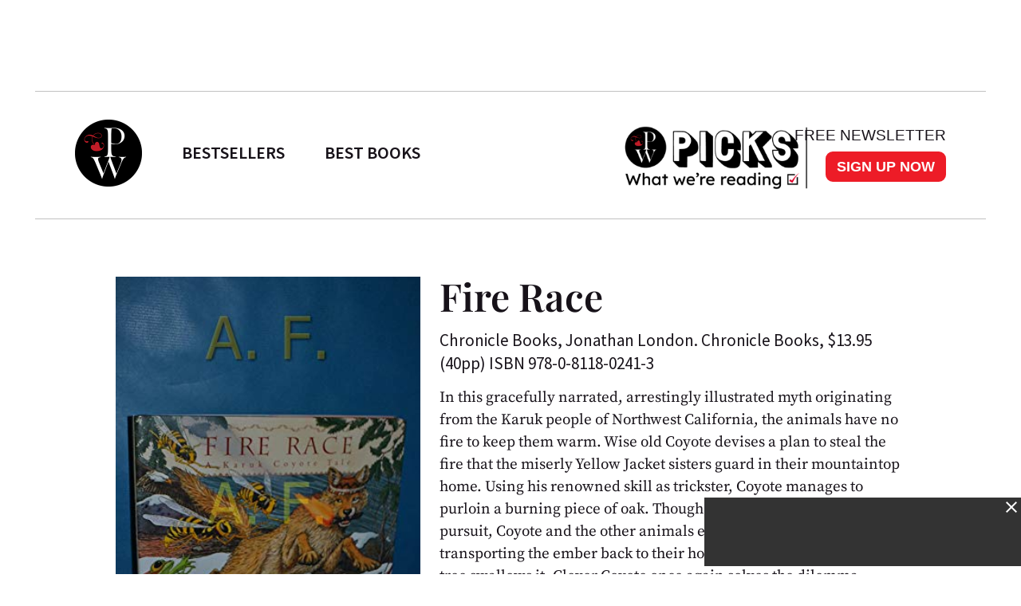

--- FILE ---
content_type: text/html; charset=utf-8
request_url: https://www.publishersweekly.com/9780811802413
body_size: 77119
content:
<!DOCTYPE html><html><head><meta charset="utf-8"><meta http-equiv="X-UA-Compatible" content="IE=edge"><meta http-equiv="Content-Type" content="text/html; charset=UTF-8"><link rel="shortcut icon" href="/marlin/favicon.ico"><meta name="viewport" content="width=device-width, initial-scale=1.0, shrink-to-fit=no, user-scalable=no, minimal-ui, viewport-fit=cover"><meta name="format-detection" content="telephone=no"><meta name="apple-mobile-web-app-capable" content="yes"><meta name="apple-mobile-web-app-title" content="pic"><meta name="apple-mobile-web-app-status-bar-style" content="black"><meta name="theme-color" content="black"><link rel="apple-touch-icon" sizes="180x180" href="/marlin/images/logo-trans.png" type="image/png"><link rel="manifest" href="/marlin/manifest.json"><title>Fire Race by  Chronicle Books, Jonathan London</title><link rel="canonical" href="http://www.publishersweekly.com/9780811802413"><meta property="og:url" content="https://www.publishersweekly.com/9780811802413"><meta property="og:type" content="website"><meta property="og:title" content="Fire Race by  Chronicle Books, Jonathan London"><meta property="og:description" content="In this gracefully narrated, arrestingly illustrated myth originating from the Karuk people of Northwest California, the animals..."><meta property="og:image" content="https://www.publishersweekly.com/cover/9780811802413"><meta property="book:author" content=" Chronicle Books, Jonathan London"><meta property="book:isbn" content="978-0-8118-0241-3"><meta property="book:release_date" content="Invalid date"><meta property="book:tag" content="Children's"><!--link(rel='stylesheet' href='/marlin/modules/tropicbird.css')--><link rel="stylesheet" href="/marlin/dist/css/marlinapp.min.css?v1.0.0"><style id="override-styles" nonce="9ddf73db-9a2b-4f19-ab23-aeca72acb50a" type="text/css"></style><link rel="stylesheet" href="https://olytics.omeda.com/olytics/css/v3/p/olytics.css"><script>window.olytics||(window.olytics=[]),window.olytics.methods=["fire","confirm"],window.olytics.factory=function(i){return function(){var t=Array.prototype.slice.call(arguments);return t.unshift(i),window.olytics.push(t),window.olytics}};for(var i=0;i<window.olytics.methods.length;i++){var method=window.olytics.methods[i];window.olytics[method]=window.olytics.factory(method)}olytics.load=function(i){if(!document.getElementById("olyticsImport")){window.a=window.olytics;var t=document.createElement("script");t.async=!0,t.id="olyticsImport",t.type="text/javascript";var o="";void 0!==i&&void 0!==i.oid&&(o=i.oid),t.setAttribute("data-oid",o),t.src="https://olytics.omeda.com/olytics/js/v3/p/olytics.min.js",t.addEventListener("load",function(t){for(olytics.initialize({Olytics:i});window.a.length>0;){var o=window.a.shift(),s=o.shift();olytics[s]&&olytics[s].apply(olytics,o)}},!1);var s=document.getElementsByTagName("script")[0];s.parentNode.insertBefore(t,s)}},olytics.load({oid:"f52e66aeb0cf4c9fa1b238dd5cd6cb43"});
</script></head><body class="mdc-typography" data-sargasso-class="MenuBarScrollHide"><script src="/marlin/modules/breakpoints.js"></script><script src="/marlin/modules/es-module-shims-1.7.1.js" async></script><script type="importmap" nonce="9ddf73db-9a2b-4f19-ab23-aeca72acb50a">{
	"imports": {
		"@pelagiccreatures/sargasso": "/marlin/modules/sargasso.min.mjs",
		"@pelagiccreatures/tropicbird": "/marlin/modules/tropicbird.min.mjs",
		"@pelagiccreatures/flyingfish": "/marlin/modules/flyingfish.min.mjs",
		"@pelagiccreatures/molamola": "/marlin/modules/molamola.min.mjs",
		"@pelagiccreatures/marlin": "/marlin/modules/marlin.min.mjs"
	}
}</script><script src="https://www.book2look.com/bibletembedgeneratorv2/prod/js/jquery-3.6.0.min.js"></script><script src="https://www.book2look.com/bibletembedgeneratorv2/prod/js/b2lbibletembeder.chunk.js"></script><script src="https://www.book2look.com/bibletembedgeneratorv2/prod/js/b2lbibletembeder.js"></script><script>B2LBibletEmbeder.init();
</script><div id="fb-root"></div><div class="modal-backdrop"></div><div id="splash" style="position:static;"></div><!-- #splash(style="position:fixed;top:0;left:0;right:0;bottom:0;text-align:center;background-color:#333;z-index:99999;")#splash-logo
	img(src="/marlin/images/logo-trans.png")
--><div id="wrapper"><div class="hidden-breakpoint-desktop"><aside class="drawer-top mdc-drawer mdc-drawer--dismissible" id="nav-drawer"><div class="mdc-drawer__content" id="nav-context" data-hijax="true"><nav class="mdc-deprecated--list"><a class="nav-item mdc-deprecated-list-item" href="https://www.publishersweekly.com/bestsellers" data-no-hijax="true"><i class="material-icons mdc-deprecated-list-item__graphic">book</i><span class="drawer-list-item font-source-sans-pro--semibold mdc-deprecated-list-item__text">Bestsellers</span></a><a class="nav-item mdc-deprecated-list-item" href="https://best-books.publishersweekly.com" data-no-hijax="true"><i class="material-icons mdc-deprecated-list-item__graphic">book</i><span class="drawer-list-item font-source-sans-pro--semibold mdc-deprecated-list-item__text">PW Best Books</span></a><a class="nav-item mdc-deprecated-list-item" href="https://www.publishersweekly.com/" data-no-hijax="true"><i class="material-icons mdc-deprecated-list-item__graphic">home</i><span class="drawer-list-item font-source-sans-pro--semibold mdc-deprecated-list-item__text">Publishers Weekly Home</span></a><a class="nav-item mdc-deprecated-list-item" href="https://www.publishersweekly.com/pw/corp/privacypolicy.html" data-no-hijax="true"><i class="material-icons mdc-deprecated-list-item__graphic">lock</i><span class="drawer-list-item font-source-sans-pro--semibold mdc-deprecated-list-item__text">Use and Privacy Policies</span></a><!--if feed.data.authors
	for author in feed.data.authors
		a.nav-item.mdc-deprecated-list-item(href= '/reviews/' + author.record)
			i.material-icons.mdc-deprecated-list-item__graphic book
			span.drawer-list-item.font-source-sans-pro--semibold.mdc-deprecated-list-item__text= author.name
if feed.data.bisac
	for bisac in feed.data.bisac
		a.nav-item.mdc-deprecated-list-item(href= '/reviews/' + bisac.code)
			i.material-icons.mdc-deprecated-list-item__graphic book
			span.drawer-list-item.font-source-sans-pro--semibold.mdc-deprecated-list-item__text= bisac.description.split(/\|/).pop()
if feed.data && feed.data.category
	a.nav-item.mdc-deprecated-list-item(href= '/reviews/' + feed.data.category.nickname)
		i.material-icons.mdc-deprecated-list-item__graphic book
		span.drawer-list-item.font-source-sans-pro--semibold.mdc-deprecated-list-item__text= feed.data.category.description
--></nav></div></aside><div class="mdc-drawer-scrim"></div></div><div class="mdc-drawer-app-content"><div class="no-flash-phone hidden-breakpoint-desktop"><header class="mdc-top-app-bar mdc-top-app-bar--fixed"><div class="mdc-top-app-bar__row" id="navbar" data-hijax="true"><section class="mdc-top-app-bar__section mdc-top-app-bar__section--align-start"><a class="hamburger material-icons mdc-top-app-bar__navigation-icon" href="#">menu</a><div class="mdc-top-app-bar__section mdc-top-app-bar__section--align-end"><div class="navbar-logo"><a href="https://www.publishersweekly.com/" data-no-hijax="true"><img src="/marlin/images/logo-trans.png"></a></div></div></section></div></header><div class="nav-margin"></div></div><no-flash-desktop class="hidden-breakpoint-phone shown-breakpoint-desktop hidden-breakpoint-tablet"><div class="advert-container top-leaderboard-padding" aria-hidden="true"><div class="div-gpt-ad-Leaderboard leaderboard" data-breakpoints="breakpoint-desktop"></div></div><div class="mdc-layout-grid"><div class="mdc-layout-grid__inner"><div class="mdc-layout-grid__cell mdc-layout-grid__cell--span-4-phone mdc-layout-grid__cell--span-8-tablet mdc-layout-grid__cell--span-12-desktop"><nav class="desktop-nav"><div class="desktop-nav-item"><a href="https://www.publishersweekly.com/" data-no-hijax="true"><img class="pwlogo" src="/marlin/images/logo-trans.png" alt="P W Logo"></a></div><div class="desktop-nav-item font-source-sans-pro--semibold"><p><a class="nav-text" href="https://www.publishersweekly.com/bestsellers" data-no-hijax="true">bestsellers</a></p></div><div class="desktop-nav-item font-source-sans-pro--semibold"><p><a class="nav-text" href="https://best-books.publishersweekly.com/" data-no-hijax="true">best books</a></p></div><div class="desktop-nav-item desktop-tip-sheet" aria-hidden="true"><div class="navbox navtipsheet"><p class="nav-text" style="margin-top:0px;margin-bottom:8px;font-size:19px;">free newsletter</p><a class="signupbox" href="https://www.publishersweekly.com/pw/email-subscriptions/index.html?list-6=1" data-no-hijax="true">sign up now</a></div></div></nav></div></div></div></no-flash-desktop><div class="progress mdc-linear-progress mdc-linear-progress--indeterminate mdc-linear-progress--closed" role="progressbar" aria-hidden="true"><div class="mdc-linear-progress__buffering-dots"></div><div class="mdc-linear-progress__buffer"></div><div class="mdc-linear-progress__bar mdc-linear-progress__primary-bar"><span class="mdc-linear-progress__bar-inner"></span></div><div class="mdc-linear-progress__bar mdc-linear-progress__secondary-bar"><span class="mdc-linear-progress__bar-inner"></span></div></div><div id="content-body" data-hijax="true"><div class="mdc-layout-grid"><div class="mdc-layout-grid__inner"><div class="mdc-layout-grid__cell mdc-layout-grid__cell--span-4-phone mdc-layout-grid__cell--span-8-tablet mdc-layout-grid__cell--span-12-desktop"><!-- rate limited floating ads--><!-- #once-a-day.advert-container.hidden-breakpoint-desktop.hidden-breakpoint-tablet(data-sargasso-class="AdvertOnceADay")--><script nonce="9ddf73db-9a2b-4f19-ab23-aeca72acb50a">olytics.fire({ behaviorId:'2672C9123356A8B', category: "children's", tag: "" });
</script><div class="mdc-layout-grid__inner"><script nonce="9ddf73db-9a2b-4f19-ab23-aeca72acb50a">document.title = "Fire Race"
</script><div class="mdc-layout-grid__cell--span-12 advert-container no-print"><div class="div-gpt-ad-enlarged-inline square hidden-breakpoint-desktop hidden-breakpoint-tablet" data-breakpoints="breakpoint-phone"></div></div><article class="mdc-layout-grid__cell--span-12 review-body"><div class="mdc-layout-grid__inner"><div class="mdc-layout-grid__cell mdc-layout-grid__cell--span-0-phone mdc-layout-grid__cell--span-0-tablet mdc-layout-grid__cell--span-1-desktop hidden-breakpoint-phone hidden-breakpoint-tablet"></div><div class="mdc-layout-grid__cell mdc-layout-grid__cell--span-4-phone mdc-layout-grid__cell--span-3-tablet mdc-layout-grid__cell--span-4-desktop hidden-breakpoint-phone hidden-landscape"><img class="responsive big-cover" src="/cover/9780811802413" alt="cover image Fire Race"><div class="buy-button-container" aria-hidden="true"><button class="buy-button font-source-sans-pro--semibold mdc-button mdc-button--raised" data-sargasso-class="BuyMenu" data-target="#buy-9780811802413"><span class="mdc-button__ripple"></span><span class="mdc-button__label">BUY THIS BOOK</span></button></div></div><div class="mdc-layout-grid__cell mdc-layout-grid__cell--span-4-phone mdc-layout-grid__cell--span-5-tablet mdc-layout-grid__cell--span-6-desktop"><h1 class="mdc-typography--headline1 text-title font-playfair-display--semibold"><span>Fire Race</span></h1><h3 class="mdc-typography--subtitle1 text-info font-source-sans-pro"> Chronicle Books, Jonathan London. Chronicle Books, $13.95 (40pp) ISBN 978-0-8118-0241-3</h3><div class="cover hidden-not-breakpoint-phone" aria-hidden="true"><img class="responsive big-cover" src="/cover/9780811802413"></div><div class="text-body mdc-typography--body1 font-source-serif-pro">In this gracefully narrated, arrestingly illustrated myth originating from the Karuk people of Northwest California, the animals have no fire to keep them warm. Wise old Coyote devises a plan to steal the fire that the miserly Yellow Jacket sisters guard in their mountaintop home. Using his renowned skill as trickster, Coyote manages to purloin a burning piece of oak. Though the evil sisters follow in pursuit, Coyote and the other animals execute a flawless relay, transporting the ember back to their home ground, where a willow tree swallows it. Clever Coyote once again solves the dilemma, showing how to get fire from the willow by rubbing two of its branches together. London's tale unravels seamlessly, subtly revealing the diverse personalities of the animals and the merits of working together. As in other books she has illustrated ( Ten Little Rabbits ; The Most Timid in the Land ), Long creates impressively realistic animal characters with an inventive measure of whimsy: Mountain Lion and Bear sport traditional Karuk necklaces and Coyote wears a woven cap and bearskin. This spirited Native American legend is in good hands. Ages 4-8. (Apr.)</div><div class="button-holder"><button class="details-button mdc-button mdc-button--outlined font-source-sans-pro--bold" aria-hidden="true" data-sargasso-class="OpenModal" data-target="#details-9780811802413" data-ga-id="details"><span class="mdc-button__ripple"></span><span class="mdc-button__label">DETAILS</span></button><button class="share-button mdc-button mdc-button--outlined" aria-hidden="true" data-sargasso-class="ShareMenu" data-target="#share-9780811802413"><span class="mdc-button__ripple"></span><span class="mdc-button__label material-icons material-icons-outlined">share</span></button><div class="book-to-look-wrapper b2lbiblet-holder" data-sargasso-class="BookToLook" data-isbn="9780811802413"></div></div><button class="buy-button font-source-sans-pro--semibold mdc-button mdc-button--raised hidden-breakpoint-tablet hidden-not-breakpoint-phone" aria-hidden="true" data-sargasso-class="BuyMenu" data-target="#buy-9780811802413"><span class="mdc-button__ripple"></span><span class="mdc-button__label">BUY THIS BOOK</span></button><section class="modal details mdc-elevation--z5" id="details-9780811802413"><i class="material-icons closer">close</i><div class="details-title font-source-sans-pro--bold">Details</div><p style="margin-bottom:2px;">Reviewed on: 03/01/1993</p><p style="margin-top:2px;">Genre: Children's</p></section></div><div class="mdc-layout-grid__cell mdc-layout-grid__cell--span-0-phone mdc-layout-grid__cell--span-0-tablet mdc-layout-grid__cell--span-1-desktop hidden-breakpoint-phone hidden-breakpoint-tablet"></div></div></article><div class="mdc-menu share-menu mdc-menu-surface mdc-elevation--z5" id="buy-9780811802413"><ul class="mdc-list" role="menu" aria-hidden="true" aria-orientation="vertical" tabindex="-1"><li class="mdc-list-item font-source-sans-pro--semibold" role="menuitem" data-url="http://www.amazon.com/gp/product/0811802418/ref=as_li_tl?ie=UTF8&amp;tag=publiweekl05-20" data-ga-id="Amazon"><span class="mdc-list-item__ripple"></span><span class="mdc-list-item__text">Amazon</span></li><li class="mdc-list-item font-source-sans-pro--semibold" role="menuitem" data-url="https://goto.applebooks.apple/9780811802413?at=10lvId" data-ga-id="Apple Books"><span class="mdc-list-item__ripple"></span><span class="mdc-list-item__text">Apple Books</span></li><li class="mdc-list-item font-source-sans-pro--semibold" role="menuitem" data-url="http://www.bookshop.org/a/1393/9780811802413" data-ga-id="Bookshop"><span class="mdc-list-item__ripple"></span><span class="mdc-list-item__text">Bookshop</span></li></ul></div><div class="mdc-menu share-menu mdc-menu-surface mdc-elevation--z5" id="share-9780811802413"><ul class="mdc-list" role="menu" aria-hidden="true" aria-orientation="vertical" tabindex="-1"><li class="mdc-list-item font-source-sans-pro--semibold" role="menuitem" data-mode="facebook" data-url="https://www.publishersweekly.com/9780811802413"><span class="mdc-list-item__ripple"></span><a href="http://www.facebook.com/sharer.php?u=https%3A%2F%2Fwww.publishersweekly.com%2F9780811802413"></a><span class="mdc-list-item__text details-logo-facebook"><svg xmlns="http://www.w3.org/2000/svg" xmlns:xlink="http://www.w3.org/1999/xlink" version="1.1" id="Capa_1" x="0px" y="0px" width="20px" height="20px" viewBox="0 0 470.513 470.513" style="enable-background:new 0 0 470.513 470.513;" xml:space="preserve"><g><path d="M271.521,154.17v-40.541c0-6.086,0.28-10.8,0.849-14.13c0.567-3.335,1.857-6.615,3.859-9.853   c1.999-3.236,5.236-5.47,9.706-6.708c4.476-1.24,10.424-1.858,17.85-1.858h40.539V0h-64.809c-37.5,0-64.433,8.897-80.803,26.691   c-16.368,17.798-24.551,44.014-24.551,78.658v48.82h-48.542v81.086h48.539v235.256h97.362V235.256h64.805l8.566-81.086H271.521z" id="MyFacebookIcon"/></g></svg> Share</span></li><li class="mdc-list-item font-source-sans-pro--semibold" role="menuitem" data-mode="twitter" data-url="https://www.publishersweekly.com/9780811802413"><span class="mdc-list-item__ripple"></span><a href="https://x.com/intent/tweet?url=https%3A%2F%2Fwww.publishersweekly.com%2F9780811802413"><span class="mdc-list-item__text details-logo-twitter"><svg version="1.1" xmlns="http://www.w3.org/2000/svg" xmlns:xlink="http://www.w3.org/1999/xlink" x="0px" y="0px" viewBox="0 0 1200 1227" style="enable-background:new 0 0 1200 1227;"  width="24px" height="20px"  xml:space="preserve"><g><path id="MyTwitterIcon" class="st0" d="M714.163 519.284L1160.89 0H1055.03L667.137 450.887L357.328 0H0L468.492 681.821L0 1226.37H105.866L515.491 750.218L842.672 1226.37H1200L714.137 519.284H714.163ZM569.165 687.828L521.697 619.934L144.011 79.6944H306.615L611.412 515.685L658.88 583.579L1055.08 1150.3H892.476L569.165 687.854V687.828Z"/></g></svg> Post</span></a></li><li class="mdc-list-item font-source-sans-pro--semibold" role="menuitem" data-mode="link" data-url="https://www.publishersweekly.com/9780811802413"><span class="mdc-list-item__ripple"></span><i class="material-icons link"></i><span class="mdc-list-item__text">Copy Link</span></li><li class="mdc-list-item font-source-sans-pro--semibold" role="menuitem" data-mode="print"><span class="mdc-list-item__ripple"></span><i class="material-icons print"></i><span class="mdc-list-item__text">Print</span></li></ul></div><sction class="review-related-container mdc-layout-grid__cell--span-12 no-print" aria-hidden="true"><div class="review-related" data-sargasso-class="ReviewRelated"><h3 class="toggle review-related-title font-playfair-display--semibold">More By and About this Author<i class="chevron-indicator material-icons">chevron_right</i></h3><div class="related-module"><div class="mdc-tab-bar" role="tablist"><div class="mdc-tab-scroller"><div class="mdc-tab-scroller__scroll-area"><div class="mdc-tab-scroller__scroll-content"><button class="mdc-tab mdc-tab--active" role="tab" aria-selected="true" tabindex="0" data-target="#related-books"><span class="mdc-tab__content"><span class="tab-related-title font-source-serif-pro--semibold mdc-tab__text-label">Book Reviews</span></span><span class="mdc-tab-indicator mdc-tab-indicator--active"><span class="mdc-tab-indicator__content mdc-tab-indicator__content--underline"></span></span><!--span.mdc-tab__ripple--></button></div></div></div><div class="tab-content tab-content--active" id="related-books"><ul class="mdc-deprecated-list mdc-deprecated-list--image-list"><li class="mdc-deprecated-list-item related-list-item"><div class="mdc-deprecated-list-item__graphic hidden-breakpoint-phone"><a href="/9780811821643"><img class="responsive" data-sargasso-class="FlyingFish" data-src="/cover/9780811821643?w=200"></a></div><div class="mdc-deprecated-list-item__text-block"><div class="tooltip"><div class="related-item-title font-playfair-display--bold"><a href="/9780811821643">GHOST WINGS</a></div><span class="tooltiptext mdc-typography--caption">GHOST WINGS</span></div><div class="author font-source-sans-pro">Barbara M. Joosse,  Chronicle Books</div><div class="blurb font-source-serif-pro">Potter&#39;s sublimely quirky illustrations adorn this moving tale of death and remembrance set in Mexico and linked to the rhythms of the monarch butterfly. &#34;Grandmother was my best <a href="/9780811821643"><span class="continue-reading">Continue reading &raquo;</span></a></div></div></li><li class="mdc-deprecated-list-item related-list-item"><div class="mdc-deprecated-list-item__graphic hidden-breakpoint-phone"><a href="/9781587170744"><img class="responsive" data-sargasso-class="FlyingFish" data-src="/cover/9781587170744?w=200"></a></div><div class="mdc-deprecated-list-item__text-block"><div class="tooltip"><div class="related-item-title font-playfair-display--bold"><a href="/9781587170744">HEAR THAT?</a></div><span class="tooltiptext mdc-typography--caption">HEAR THAT?</span></div><div class="author font-source-sans-pro">Tama Janowitz,  Chronicle Books</div><div class="blurb font-source-serif-pro">This rather bland dialogue between a mother and son begins in a dim living room, where a TV illuminates the remains of dinner. In the doorway to an untidy hall, the ominous words &#34;buzz, buzz, <a href="/9781587170744"><span class="continue-reading">Continue reading &raquo;</span></a></div></div></li><li class="mdc-deprecated-list-item related-list-item"><div class="mdc-deprecated-list-item__graphic hidden-breakpoint-phone"><a href="/9780811829403"><img class="responsive" data-sargasso-class="FlyingFish" data-src="/cover/9780811829403?w=200"></a></div><div class="mdc-deprecated-list-item__text-block"><div class="tooltip"><div class="related-item-title font-playfair-display--bold"><a href="/9780811829403">ABSTRACT ALPHABET: A Book of Animals </a></div><span class="tooltiptext mdc-typography--caption">ABSTRACT ALPHABET: A Book of Animals </span></div><div class="author font-source-sans-pro"> Chronicle Books, Paul Cox</div><div class="blurb font-source-serif-pro">Experienced spellers may well rethink reading in this provocative alphabet, originally published in France as Animaux, which substitutes abstract shapes for <a href="/9780811829403"><span class="continue-reading">Continue reading &raquo;</span></a></div></div></li><li class="mdc-deprecated-list-item related-list-item"><div class="mdc-deprecated-list-item__graphic hidden-breakpoint-phone"><a href="/9781587170454"><img class="responsive" data-sargasso-class="FlyingFish" data-src="/cover/9781587170454?w=200"></a></div><div class="mdc-deprecated-list-item__text-block"><div class="tooltip"><div class="related-item-title font-playfair-display--bold"><a href="/9781587170454">ANNIE PITTS, ARTICHOKE; ANNIE PITTS, SWAMP MONSTER</a></div><span class="tooltiptext mdc-typography--caption">ANNIE PITTS, ARTICHOKE; ANNIE PITTS, SWAMP MONSTER</span></div><div class="author font-source-sans-pro"> Chronicle Books, Diane de Groat, Robin Jarvis</div><div class="blurb font-source-serif-pro">The spunky redheaded third-grader steals the show when she plays an artichoke in her school play, then follows up with a role as a swamp monster in a high school student&#39;s low-budget horror <a href="/9781587170454"><span class="continue-reading">Continue reading &raquo;</span></a></div></div></li><li class="mdc-deprecated-list-item related-list-item"><div class="mdc-deprecated-list-item__graphic hidden-breakpoint-phone"><a href="/9780811824941"><img class="responsive" data-sargasso-class="FlyingFish" data-src="/cover/9780811824941?w=200"></a></div><div class="mdc-deprecated-list-item__text-block"><div class="tooltip"><div class="related-item-title font-playfair-display--bold"><a href="/9780811824941">OLIVES, ANCHOVIES, AND CAPERS: The Secret Ingredients of the Mediterranean Table</a></div><span class="tooltiptext mdc-typography--caption">OLIVES, ANCHOVIES, AND CAPERS: The Secret Ingredients of the Mediterranean Table</span></div><div class="author font-source-sans-pro">Georgeanne Brennan,  Chronicle Books</div><div class="blurb font-source-serif-pro">Winner of the Julia Child Award for Aperitif
and
the James Beard Award for The Food and Flavors of Haute Provence, Brennan <a href="/9780811824941"><span class="continue-reading">Continue reading &raquo;</span></a></div></div></li><li class="mdc-deprecated-list-item related-list-item"><div class="mdc-deprecated-list-item__graphic hidden-breakpoint-phone"><a href="/9780811826600"><img class="responsive" data-sargasso-class="FlyingFish" data-src="/cover/9780811826600?w=200"></a></div><div class="mdc-deprecated-list-item__text-block"><div class="tooltip"><div class="related-item-title font-playfair-display--bold"><a href="/9780811826600">OOK THE BOOK: And Other Silly Rhymes</a></div><span class="tooltiptext mdc-typography--caption">OOK THE BOOK: And Other Silly Rhymes</span></div><div class="author font-source-sans-pro">Lissa Rovetch,  Chronicle Books</div><div class="blurb font-source-serif-pro">Rovetch (Sweet Dreams Little One) composes repetitive chants around single-syllable words, and the results are as catchy as they are vapid. The author creates <a href="/9780811826600"><span class="continue-reading">Continue reading &raquo;</span></a></div></div></li><li class="mdc-deprecated-list-item related-list-item"><div class="mdc-deprecated-list-item__graphic hidden-breakpoint-phone"><a href="/9781587170584"><img class="responsive" data-sargasso-class="FlyingFish" data-src="/cover/9781587170584?w=200"></a></div><div class="mdc-deprecated-list-item__text-block"><div class="tooltip"><div class="related-item-title font-playfair-display--bold"><a href="/9781587170584">KATE CULHANE: A Ghost Story</a></div><span class="tooltiptext mdc-typography--caption">KATE CULHANE: A Ghost Story</span></div><div class="author font-source-sans-pro"> Chronicle Books, Michael Hague</div><div class="blurb font-source-serif-pro">Certain to bring on a shiver or two, this volume presents a tale from Irish folklore, which Hague embellishes with suitably shadowy, eerie watercolors. The opening image effectively conveys the <a href="/9781587170584"><span class="continue-reading">Continue reading &raquo;</span></a></div></div></li><li class="mdc-deprecated-list-item related-list-item"><div class="mdc-deprecated-list-item__graphic hidden-breakpoint-phone"><a href="/9780811828253"><img class="responsive" data-sargasso-class="FlyingFish" data-src="/cover/9780811828253?w=200"></a></div><div class="mdc-deprecated-list-item__text-block"><div class="tooltip"><div class="related-item-title font-playfair-display--bold"><a href="/9780811828253">ENOTECA: Simple, Delicious Recipes in the Italian Wine Bar Tradition</a></div><span class="tooltiptext mdc-typography--caption">ENOTECA: Simple, Delicious Recipes in the Italian Wine Bar Tradition</span></div><div class="author font-source-sans-pro"> Chronicle Books, Joyce Eserky Goldstein</div><div class="blurb font-source-serif-pro">Dating back to ancient Rome, the enoteca, or wine bar&#x2014;where people gather to relax, chat, taste regional wines and munch on <a href="/9780811828253"><span class="continue-reading">Continue reading &raquo;</span></a></div></div></li><li class="mdc-deprecated-list-item related-list-item"><div class="mdc-deprecated-list-item__graphic hidden-breakpoint-phone"><a href="/9781587170461"><img class="responsive" data-sargasso-class="FlyingFish" data-src="/cover/9781587170461?w=200"></a></div><div class="mdc-deprecated-list-item__text-block"><div class="tooltip"><div class="related-item-title font-playfair-display--bold"><a href="/9781587170461">NOW WHAT CAN I DO?</a></div><span class="tooltiptext mdc-typography--caption">NOW WHAT CAN I DO?</span></div><div class="author font-source-sans-pro">Margaret Park Bridges,  Chronicle Books, M. Bridges</div><div class="blurb font-source-serif-pro">Two gray raccoons make the best of a rainy day in this call-and-response book by Bridges and Sweet (previously paired for Will You Take Care of Me?). When a <a href="/9781587170461"><span class="continue-reading">Continue reading &raquo;</span></a></div></div></li><li class="mdc-deprecated-list-item related-list-item"><div class="mdc-deprecated-list-item__graphic hidden-breakpoint-phone"><a href="/9781587170621"><img class="responsive" data-sargasso-class="FlyingFish" data-src="/cover/9781587170621?w=200"></a></div><div class="mdc-deprecated-list-item__text-block"><div class="tooltip"><div class="related-item-title font-playfair-display--bold"><a href="/9781587170621">HEVERLY</a></div><span class="tooltiptext mdc-typography--caption">HEVERLY</span></div><div class="author font-source-sans-pro">Kevin Yagher,  Chronicle Books</div><div class="blurb font-source-serif-pro">Creepily realistic, the photographic tableaux that illustrate this otherwise mundane tale are hard to resist. Hollywood special effects whiz Yagher here creates a miniature world peopled by elves, <a href="/9781587170621"><span class="continue-reading">Continue reading &raquo;</span></a></div></div></li><li class="mdc-deprecated-list-item related-list-item"><div class="mdc-deprecated-list-item__graphic hidden-breakpoint-phone"><a href="/9780811828925"><img class="responsive" data-sargasso-class="FlyingFish" data-src="/cover/9780811828925?w=200"></a></div><div class="mdc-deprecated-list-item__text-block"><div class="tooltip"><div class="related-item-title font-playfair-display--bold"><a href="/9780811828925">HIPPOLYTE'S ISLAND</a></div><span class="tooltiptext mdc-typography--caption">HIPPOLYTE'S ISLAND</span></div><div class="author font-source-sans-pro">Barbara Hodgson,  Chronicle Books</div><div class="blurb font-source-serif-pro">Hodgson&#39;s cleverly illustrated novel takes the reader on a fabulous journey, not only to the Aurora Islands, a mysterious trio of land formations that obsess the eccentric and delightful <a href="/9780811828925"><span class="continue-reading">Continue reading &raquo;</span></a></div></div></li><li class="mdc-deprecated-list-item related-list-item"><div class="mdc-deprecated-list-item__graphic hidden-breakpoint-phone"><a href="/9780811829748"><img class="responsive" data-sargasso-class="FlyingFish" data-src="/cover/9780811829748?w=200"></a></div><div class="mdc-deprecated-list-item__text-block"><div class="tooltip"><div class="related-item-title font-playfair-display--bold"><a href="/9780811829748">A BARN IN NEW ENGLAND: Making a Home on Three Acres</a></div><span class="tooltiptext mdc-typography--caption">A BARN IN NEW ENGLAND: Making a Home on Three Acres</span></div><div class="author font-source-sans-pro">Joseph Monninger,  Chronicle Books</div><div class="blurb font-source-serif-pro">Gleaming like the sun hitting the 6,000-square-foot barn that gives Monniger&#39;s life&#x2014;and the book&#x2014;its mooring, this polished memoir follows the seasons, beginning in winter when <a href="/9780811829748"><span class="continue-reading">Continue reading &raquo;</span></a></div></div></li><li class="mdc-deprecated-list-item related-list-item"><div class="mdc-deprecated-list-item__graphic hidden-breakpoint-phone"><a href="/9780811832403"><img class="responsive" data-sargasso-class="FlyingFish" data-src="/cover/9780811832403?w=200"></a></div><div class="mdc-deprecated-list-item__text-block"><div class="tooltip"><div class="related-item-title font-playfair-display--bold"><a href="/9780811832403">THE DISTANT LAND OF MY FATHER: A Novel of Shanghai</a></div><span class="tooltiptext mdc-typography--caption">THE DISTANT LAND OF MY FATHER: A Novel of Shanghai</span></div><div class="author font-source-sans-pro">Bo Caldwell,  Chronicle Books</div><div class="blurb font-source-serif-pro">Caldwell&#39;s memoirlike first novel begins in 1930s Shanghai, a city where enterprising foreign entrepreneurs can quickly become millionaires&#x2014;and just as quickly lose everything as <a href="/9780811832403"><span class="continue-reading">Continue reading &raquo;</span></a></div></div></li><li class="mdc-deprecated-list-item related-list-item"><div class="mdc-deprecated-list-item__graphic hidden-breakpoint-phone"><a href="/9781587170645"><img class="responsive" data-sargasso-class="FlyingFish" data-src="/cover/9781587170645?w=200"></a></div><div class="mdc-deprecated-list-item__text-block"><div class="tooltip"><div class="related-item-title font-playfair-display--bold"><a href="/9781587170645">THE ADVENTURES OF TOM THUMB</a></div><span class="tooltiptext mdc-typography--caption">THE ADVENTURES OF TOM THUMB</span></div><div class="author font-source-sans-pro"> Chronicle Books, Marianna Mayer, M. Mayer</div><div class="blurb font-source-serif-pro">In this collaboration from the creators of Pegasus, Mayer&#39;s animated retelling of Tom Thumb&#39;s adventures and Craft&#39;s affectionate portrayal of the <a href="/9781587170645"><span class="continue-reading">Continue reading &raquo;</span></a></div></div></li><li class="mdc-deprecated-list-item related-list-item"><div class="mdc-deprecated-list-item__graphic hidden-breakpoint-phone"><a href="/9780811829915"><img class="responsive" data-sargasso-class="FlyingFish" data-src="/cover/9780811829915?w=200"></a></div><div class="mdc-deprecated-list-item__text-block"><div class="tooltip"><div class="related-item-title font-playfair-display--bold"><a href="/9780811829915">THE THANKSGIVING TABLE: Recipes and Ideas to Create Your Own Holiday Tradition</a></div><span class="tooltiptext mdc-typography--caption">THE THANKSGIVING TABLE: Recipes and Ideas to Create Your Own Holiday Tradition</span></div><div class="author font-source-sans-pro">Diane Morgan,  Chronicle Books</div><div class="blurb font-source-serif-pro">This primer on Thanksgiving cooking and traditions brims with fresh ideas for both food preparation and table decoration. Morgan (Cooking for the Week) is the <a href="/9780811829915"><span class="continue-reading">Continue reading &raquo;</span></a></div></div></li><li class="mdc-deprecated-list-item related-list-item"><div class="mdc-deprecated-list-item__graphic hidden-breakpoint-phone"><a href="/9780811830560"><img class="responsive" data-sargasso-class="FlyingFish" data-src="/cover/9780811830560?w=200"></a></div><div class="mdc-deprecated-list-item__text-block"><div class="tooltip"><div class="related-item-title font-playfair-display--bold"><a href="/9780811830560">THE BIG BOOK OF SOUPS &amp; STEWS: 262 Recipes for Serious Comfort Food</a></div><span class="tooltiptext mdc-typography--caption">THE BIG BOOK OF SOUPS & STEWS: 262 Recipes for Serious Comfort Food</span></div><div class="author font-source-sans-pro">Maryana Vollstedt,  Chronicle Books</div><div class="blurb font-source-serif-pro">With its bold graphics, attractive cover and clear, concise recipes, Vollstedt&#39;s latest has all the signs of an interesting work. Unfortunately, unlike James Peterson&#39;s excellent primer <a href="/9780811830560"><span class="continue-reading">Continue reading &raquo;</span></a></div></div></li><li class="mdc-deprecated-list-item related-list-item"><div class="mdc-deprecated-list-item__graphic hidden-breakpoint-phone"><a href="/9781587171253"><img class="responsive" data-sargasso-class="FlyingFish" data-src="/cover/9781587171253?w=200"></a></div><div class="mdc-deprecated-list-item__text-block"><div class="tooltip"><div class="related-item-title font-playfair-display--bold"><a href="/9781587171253">LITTLE MOUSE'S PAINTING</a></div><span class="tooltiptext mdc-typography--caption">LITTLE MOUSE'S PAINTING</span></div><div class="author font-source-sans-pro">Diane Wolkstein,  Chronicle Books</div><div class="blurb font-source-serif-pro">PW
 called Begin&#39;s color-saturated acrylics, for this simple tale of friendship, &#34;masterfully exacted.&#34; Ages 5-8. <a href="/9781587171253"><span class="continue-reading">Continue reading &raquo;</span></a></div></div></li><li class="mdc-deprecated-list-item related-list-item"><div class="mdc-deprecated-list-item__graphic hidden-breakpoint-phone"><a href="/9780811835008"><img class="responsive" data-sargasso-class="FlyingFish" data-src="/cover/9780811835008?w=200"></a></div><div class="mdc-deprecated-list-item__text-block"><div class="tooltip"><div class="related-item-title font-playfair-display--bold"><a href="/9780811835008">THE RACE</a></div><span class="tooltiptext mdc-typography--caption">THE RACE</span></div><div class="author font-source-sans-pro">Caroline Repchuk,  Chronicle Books</div><div class="blurb font-source-serif-pro">Finished with crackle-grain varnish, Jay&#39;s (Picture This) droll and distinctive paintings add a winning component to this updated rendition of Aesop&#39;s <a href="/9780811835008"><span class="continue-reading">Continue reading &raquo;</span></a></div></div></li><li class="mdc-deprecated-list-item related-list-item"><div class="mdc-deprecated-list-item__graphic hidden-breakpoint-phone"><a href="/9780811835015"><img class="responsive" data-sargasso-class="FlyingFish" data-src="/cover/9780811835015?w=200"></a></div><div class="mdc-deprecated-list-item__text-block"><div class="tooltip"><div class="related-item-title font-playfair-display--bold"><a href="/9780811835015">CASTLE OF BOOKS</a></div><span class="tooltiptext mdc-typography--caption">CASTLE OF BOOKS</span></div><div class="author font-source-sans-pro">Bernard Clavel,  Chronicle Books</div><div class="blurb font-source-serif-pro">An enterprising boy builds a castle out of books in this fanciful tale, which shouts with potential but never quite finds its voice. As young architect Benjamin works in secret, his bibliophilic <a href="/9780811835015"><span class="continue-reading">Continue reading &raquo;</span></a></div></div></li><li class="mdc-deprecated-list-item related-list-item"><div class="mdc-deprecated-list-item__graphic hidden-breakpoint-phone"><a href="/9781587171369"><img class="responsive" data-sargasso-class="FlyingFish" data-src="/cover/9781587171369?w=200"></a></div><div class="mdc-deprecated-list-item__text-block"><div class="tooltip"><div class="related-item-title font-playfair-display--bold"><a href="/9781587171369">TWISTED YOGA</a></div><span class="tooltiptext mdc-typography--caption">TWISTED YOGA</span></div><div class="author font-source-sans-pro"> Chronicle Books,  Inc Philobolus</div><div class="blurb font-source-serif-pro">This volume does not feature ordinary asanas. In fact, according to the opening note, &#34;It isn&#39;t even really yoga.&#34; This mind-bending collection of photographs and word play, presented <a href="/9781587171369"><span class="continue-reading">Continue reading &raquo;</span></a></div></div></li><li class="mdc-deprecated-list-item related-list-item"><div class="mdc-deprecated-list-item__graphic hidden-breakpoint-phone"><a href="/9780811831840"><img class="responsive" data-sargasso-class="FlyingFish" data-src="/cover/9780811831840?w=200"></a></div><div class="mdc-deprecated-list-item__text-block"><div class="tooltip"><div class="related-item-title font-playfair-display--bold"><a href="/9780811831840">VIVA LA VIDA: Festive Recipes for Entertaining Latin-Style</a></div><span class="tooltiptext mdc-typography--caption">VIVA LA VIDA: Festive Recipes for Entertaining Latin-Style</span></div><div class="author font-source-sans-pro">Rafael Palomino,  Chronicle Books, Arlen Gargagliano</div><div class="blurb font-source-serif-pro">Nuevo Latino cooking is still waiting for its breakthrough cookbook, and while this effort from Palomino (Bistro Latino) and writer Gargagliano lacks the heft <a href="/9780811831840"><span class="continue-reading">Continue reading &raquo;</span></a></div></div></li><li class="mdc-deprecated-list-item related-list-item"><div class="mdc-deprecated-list-item__graphic hidden-breakpoint-phone"><a href="/9781587171338"><img class="responsive" data-sargasso-class="FlyingFish" data-src="/cover/9781587171338?w=200"></a></div><div class="mdc-deprecated-list-item__text-block"><div class="tooltip"><div class="related-item-title font-playfair-display--bold"><a href="/9781587171338">OH NO, NOAH!</a></div><span class="tooltiptext mdc-typography--caption">OH NO, NOAH!</span></div><div class="author font-source-sans-pro">Johanna Hurwitz,  Chronicle Books</div><div class="blurb font-source-serif-pro">To her sizable roster of affable and believable young characters, Hurwitz (Class Clown) adds the endearingly bumbling Noah. Frequently eliciting the lament of <a href="/9781587171338"><span class="continue-reading">Continue reading &raquo;</span></a></div></div></li><li class="mdc-deprecated-list-item related-list-item"><div class="mdc-deprecated-list-item__graphic hidden-breakpoint-phone"><a href="/9780811830508"><img class="responsive" data-sargasso-class="FlyingFish" data-src="/cover/9780811830508?w=200"></a></div><div class="mdc-deprecated-list-item__text-block"><div class="tooltip"><div class="related-item-title font-playfair-display--bold"><a href="/9780811830508">OUR FINEST DAY: D-Day June 6, 1944</a></div><span class="tooltiptext mdc-typography--caption">OUR FINEST DAY: D-Day June 6, 1944</span></div><div class="author font-source-sans-pro"> Chronicle Books, Mark Bowden</div><div class="blurb font-source-serif-pro">Both Ambrose and Bowden have been in the news lately, Ambrose for allegations of plagiarism and Bowden as the author of the now screen-adapted Black Hawk Down. <a href="/9780811830508"><span class="continue-reading">Continue reading &raquo;</span></a></div></div></li><li class="mdc-deprecated-list-item related-list-item"><div class="mdc-deprecated-list-item__graphic hidden-breakpoint-phone"><a href="/9780811831598"><img class="responsive" data-sargasso-class="FlyingFish" data-src="/cover/9780811831598?w=200"></a></div><div class="mdc-deprecated-list-item__text-block"><div class="tooltip"><div class="related-item-title font-playfair-display--bold"><a href="/9780811831598">STARS! STARS! STARS!</a></div><span class="tooltiptext mdc-typography--caption">STARS! STARS! STARS!</span></div><div class="author font-source-sans-pro">Bob Barner,  Chronicle Books</div><div class="blurb font-source-serif-pro">In this poetic ode to the night sky, Barner (Bugs! Bugs! Bugs!) gives a child&#39;s awestruck account of the stars and the solar system&#39;s nine planets. <a href="/9780811831598"><span class="continue-reading">Continue reading &raquo;</span></a></div></div></li><li class="mdc-deprecated-list-item related-list-item"><div class="mdc-deprecated-list-item__graphic hidden-breakpoint-phone"><a href="/9780811829618"><img class="responsive" data-sargasso-class="FlyingFish" data-src="/cover/9780811829618?w=200"></a></div><div class="mdc-deprecated-list-item__text-block"><div class="tooltip"><div class="related-item-title font-playfair-display--bold"><a href="/9780811829618">LEGENDS OF TEXAS BARBECUE: Recipes and Collections from Pit Bosses</a></div><span class="tooltiptext mdc-typography--caption">LEGENDS OF TEXAS BARBECUE: Recipes and Collections from Pit Bosses</span></div><div class="author font-source-sans-pro">Robb Walsh,  Chronicle Books</div><div class="blurb font-source-serif-pro">Not every cookbook would include a recipe that begins, &#34;Dig a pit 3-feet-deep, 4-feet-wide, and 40-feet-long.&#34; But this is Texas and, given 300 pounds of brisket, there is no more <a href="/9780811829618"><span class="continue-reading">Continue reading &raquo;</span></a></div></div></li><li class="mdc-deprecated-list-item related-list-item"><div class="mdc-deprecated-list-item__graphic hidden-breakpoint-phone"><a href="/9780811833769"><img class="responsive" data-sargasso-class="FlyingFish" data-src="/cover/9780811833769?w=200"></a></div><div class="mdc-deprecated-list-item__text-block"><div class="tooltip"><div class="related-item-title font-playfair-display--bold"><a href="/9780811833769">HAMPTONS BOHEMIA: Two Centuries of Artists and Writers on the Beach</a></div><span class="tooltiptext mdc-typography--caption">HAMPTONS BOHEMIA: Two Centuries of Artists and Writers on the Beach</span></div><div class="author font-source-sans-pro">Helen A. Harrison,  Chronicle Books, Constance Ayers</div><div class="blurb font-source-serif-pro">Though the title may provoke a good-natured scoff in people familiar with Long Island&#39;s tony, increasingly suburban East End, this lovely coffee-table volume, which charts the area&#39;s <a href="/9780811833769"><span class="continue-reading">Continue reading &raquo;</span></a></div></div></li><li class="mdc-deprecated-list-item related-list-item"><div class="mdc-deprecated-list-item__graphic hidden-breakpoint-phone"><a href="/9781587171833"><img class="responsive" data-sargasso-class="FlyingFish" data-src="/cover/9781587171833?w=200"></a></div><div class="mdc-deprecated-list-item__text-block"><div class="tooltip"><div class="related-item-title font-playfair-display--bold"><a href="/9781587171833">THAT MAKES ME MAD!</a></div><span class="tooltiptext mdc-typography--caption">THAT MAKES ME MAD!</span></div><div class="author font-source-sans-pro">Steven Kroll,  Chronicle Books</div><div class="blurb font-source-serif-pro">Nina&#39;s ire is stirred by her own limitations, by adults&#39; underestimation, by rules and by toys that insist on getting lost. Kroll (The Biggest Pumpkin <a href="/9781587171833"><span class="continue-reading">Continue reading &raquo;</span></a></div></div></li><li class="mdc-deprecated-list-item related-list-item"><div class="mdc-deprecated-list-item__graphic hidden-breakpoint-phone"><a href="/9780811834803"><img class="responsive" data-sargasso-class="FlyingFish" data-src="/cover/9780811834803?w=200"></a></div><div class="mdc-deprecated-list-item__text-block"><div class="tooltip"><div class="related-item-title font-playfair-display--bold"><a href="/9780811834803">MODERN GREEK: 170 Contemporary Recipes from the Mediterranean</a></div><span class="tooltiptext mdc-typography--caption">MODERN GREEK: 170 Contemporary Recipes from the Mediterranean</span></div><div class="author font-source-sans-pro">Andy Harris,  Chronicle Books</div><div class="blurb font-source-serif-pro">Harris (A Taste of the Aegean) returns to the Greek cuisine he loves in this beautifully designed and photographed book. Using customary Greek <a href="/9780811834803"><span class="continue-reading">Continue reading &raquo;</span></a></div></div></li><li class="mdc-deprecated-list-item related-list-item"><div class="mdc-deprecated-list-item__graphic hidden-breakpoint-phone"><a href="/9780811833424"><img class="responsive" data-sargasso-class="FlyingFish" data-src="/cover/9780811833424?w=200"></a></div><div class="mdc-deprecated-list-item__text-block"><div class="tooltip"><div class="related-item-title font-playfair-display--bold"><a href="/9780811833424">THE SOUPS OF FRANCE</a></div><span class="tooltiptext mdc-typography--caption">THE SOUPS OF FRANCE</span></div><div class="author font-source-sans-pro">Lois Anne Rothert,  Chronicle Books</div><div class="blurb font-source-serif-pro">Of the 84 soups, potages, marmites and more that Rothert draws from 17 Gallic regions, some are unusual twists on tradition (Cabbage Soup with Walnut Oil) and others have stood for many <a href="/9780811833424"><span class="continue-reading">Continue reading &raquo;</span></a></div></div></li><li class="mdc-deprecated-list-item related-list-item"><div class="mdc-deprecated-list-item__graphic hidden-breakpoint-phone"><a href="/9781587171604"><img class="responsive" data-sargasso-class="FlyingFish" data-src="/cover/9781587171604?w=200"></a></div><div class="mdc-deprecated-list-item__text-block"><div class="tooltip"><div class="related-item-title font-playfair-display--bold"><a href="/9781587171604">LEXI'S TALE</a></div><span class="tooltiptext mdc-typography--caption">LEXI'S TALE</span></div><div class="author font-source-sans-pro">Johanna Hurwitz,  Chronicle Books</div><div class="blurb font-source-serif-pro">
This sequel to PeeWee&#39;s Tale
follows Lexi the squirrel and PeeWee the guinea pig as they pair up to help a homeless man in Manhattan&#39;s Central Park. <a href="/9781587171604"><span class="continue-reading">Continue reading &raquo;</span></a></div></div></li><li class="mdc-deprecated-list-item related-list-item"><div class="mdc-deprecated-list-item__graphic hidden-breakpoint-phone"><a href="/9780811837903"><img class="responsive" data-sargasso-class="FlyingFish" data-src="/cover/9780811837903?w=200"></a></div><div class="mdc-deprecated-list-item__text-block"><div class="tooltip"><div class="related-item-title font-playfair-display--bold"><a href="/9780811837903">GIRL CULTURE</a></div><span class="tooltiptext mdc-typography--caption">GIRL CULTURE</span></div><div class="author font-source-sans-pro">Lauren Greenfield,  Chronicle Books</div><div class="blurb font-source-serif-pro">Greenfield&#39;s stark photographs of girls and young women doing everything from practicing Tae-Bo in Beverly Hills to performing lap dances in Las Vegas aren&#39;t for the faint of heart. But <a href="/9780811837903"><span class="continue-reading">Continue reading &raquo;</span></a></div></div></li><li class="mdc-deprecated-list-item related-list-item"><div class="mdc-deprecated-list-item__graphic hidden-breakpoint-phone"><a href="/9780811834926"><img class="responsive" data-sargasso-class="FlyingFish" data-src="/cover/9780811834926?w=200"></a></div><div class="mdc-deprecated-list-item__text-block"><div class="tooltip"><div class="related-item-title font-playfair-display--bold"><a href="/9780811834926">SUMO MOUSE</a></div><span class="tooltiptext mdc-typography--caption">SUMO MOUSE</span></div><div class="author font-source-sans-pro">David Wisniewski,  Chronicle Books</div><div class="blurb font-source-serif-pro">This book&#39;s endpapers trumpet a corny musical theme, performed by a parade of grinning mice: &#34;If Mount Fuji blows its stack,/ If a monster should attack,/ Don&#39;t just hide inside your <a href="/9780811834926"><span class="continue-reading">Continue reading &raquo;</span></a></div></div></li><li class="mdc-deprecated-list-item related-list-item"><div class="mdc-deprecated-list-item__graphic hidden-breakpoint-phone"><a href="/9780811835640"><img class="responsive" data-sargasso-class="FlyingFish" data-src="/cover/9780811835640?w=200"></a></div><div class="mdc-deprecated-list-item__text-block"><div class="tooltip"><div class="related-item-title font-playfair-display--bold"><a href="/9780811835640">THE MAGIC TOOLBOX</a></div><span class="tooltiptext mdc-typography--caption">THE MAGIC TOOLBOX</span></div><div class="author font-source-sans-pro">Mie Araki,  Chronicle Books</div><div class="blurb font-source-serif-pro">The right tools, a lot of encouragement and a few handily proffered Band-Aids work wonders in this jaunty debut. Lulu the hippo and Fred the rabbit are friends, but it drives Fred crazy that Lulu <a href="/9780811835640"><span class="continue-reading">Continue reading &raquo;</span></a></div></div></li><li class="mdc-deprecated-list-item related-list-item"><div class="mdc-deprecated-list-item__graphic hidden-breakpoint-phone"><a href="/9780811835626"><img class="responsive" data-sargasso-class="FlyingFish" data-src="/cover/9780811835626?w=200"></a></div><div class="mdc-deprecated-list-item__text-block"><div class="tooltip"><div class="related-item-title font-playfair-display--bold"><a href="/9780811835626">OH, DUCKY!: A Chocolate Calamity</a></div><span class="tooltiptext mdc-typography--caption">OH, DUCKY!: A Chocolate Calamity</span></div><div class="author font-source-sans-pro"> Chronicle Books, David Slonim</div><div class="blurb font-source-serif-pro">Slonim&#39;s (illustrator of Moishe&#39;s Miracle) first solo book venture is a lighthearted caper with a kid-pleasing setting: a candy factory. The elfin Johnny <a href="/9780811835626"><span class="continue-reading">Continue reading &raquo;</span></a></div></div></li><li class="mdc-deprecated-list-item related-list-item"><div class="mdc-deprecated-list-item__graphic hidden-breakpoint-phone"><a href="/9780811833875"><img class="responsive" data-sargasso-class="FlyingFish" data-src="/cover/9780811833875?w=200"></a></div><div class="mdc-deprecated-list-item__text-block"><div class="tooltip"><div class="related-item-title font-playfair-display--bold"><a href="/9780811833875">THE NEW IRISH TABLE: 75 Contemporary Recipes</a></div><span class="tooltiptext mdc-typography--caption">THE NEW IRISH TABLE: 75 Contemporary Recipes</span></div><div class="author font-source-sans-pro"> Chronicle Books, Margaret Johnson</div><div class="blurb font-source-serif-pro">Johnson (The Irish Heritage Cookbook) returns once more to her roots and food heritage, this time presenting a volume that showcases the best of the new Irish <a href="/9780811833875"><span class="continue-reading">Continue reading &raquo;</span></a></div></div></li><li class="mdc-deprecated-list-item related-list-item"><div class="mdc-deprecated-list-item__graphic hidden-breakpoint-phone"><a href="/9781587171505"><img class="responsive" data-sargasso-class="FlyingFish" data-src="/cover/9781587171505?w=200"></a></div><div class="mdc-deprecated-list-item__text-block"><div class="tooltip"><div class="related-item-title font-playfair-display--bold"><a href="/9781587171505">HARLEY</a></div><span class="tooltiptext mdc-typography--caption">HARLEY</span></div><div class="author font-source-sans-pro">Star Livingstone,  Chronicle Books</div><div class="blurb font-source-serif-pro"> &#34;In the author&#39;s debut novel, the eponymous star of this affecting reader is a pack llama-in-training who is destined for a different calling. What follows is a lyrical and wryly observed <a href="/9781587171505"><span class="continue-reading">Continue reading &raquo;</span></a></div></div></li><li class="mdc-deprecated-list-item related-list-item"><div class="mdc-deprecated-list-item__graphic hidden-breakpoint-phone"><a href="/9780811834933"><img class="responsive" data-sargasso-class="FlyingFish" data-src="/cover/9780811834933?w=200"></a></div><div class="mdc-deprecated-list-item__text-block"><div class="tooltip"><div class="related-item-title font-playfair-display--bold"><a href="/9780811834933">BRIDE &amp; GROOM: First and Forever Cookbook</a></div><span class="tooltiptext mdc-typography--caption">BRIDE & GROOM: First and Forever Cookbook</span></div><div class="author font-source-sans-pro">Mary Corpening Barber, Sara Corpening Whiteford,  Chronicle Books</div><div class="blurb font-source-serif-pro">Just in time for the June wedding season, Barber and Whiteford have collected 125 elegant recipes especially for newlyweds. These twin sisters, authors of Cocktail <a href="/9780811834933"><span class="continue-reading">Continue reading &raquo;</span></a></div></div></li><li class="mdc-deprecated-list-item related-list-item"><div class="mdc-deprecated-list-item__graphic hidden-breakpoint-phone"><a href="/9780811839785"><img class="responsive" data-sargasso-class="FlyingFish" data-src="/cover/9780811839785?w=200"></a></div><div class="mdc-deprecated-list-item__text-block"><div class="tooltip"><div class="related-item-title font-playfair-display--bold"><a href="/9780811839785">PLAYBOY: 50 YEARS: The Photographs</a></div><span class="tooltiptext mdc-typography--caption">PLAYBOY: 50 YEARS: The Photographs</span></div><div class="author font-source-sans-pro"> Chronicle Books, James R. Petersen, Jim Peterson</div><div class="blurb font-source-serif-pro">You mean people don&#39;t read Playboy
 for the Nabokov stories and hard-hitting reportage? Sturdily produced, this is a candy-colored, unpretentious gaze over a <a href="/9780811839785"><span class="continue-reading">Continue reading &raquo;</span></a></div></div></li><li class="mdc-deprecated-list-item related-list-item"><div class="mdc-deprecated-list-item__graphic hidden-breakpoint-phone"><a href="/9780811837583"><img class="responsive" data-sargasso-class="FlyingFish" data-src="/cover/9780811837583?w=200"></a></div><div class="mdc-deprecated-list-item__text-block"><div class="tooltip"><div class="related-item-title font-playfair-display--bold"><a href="/9780811837583">JUST A MINUTE! A Trickster Tale and Counting Book</a></div><span class="tooltiptext mdc-typography--caption">JUST A MINUTE! A Trickster Tale and Counting Book</span></div><div class="author font-source-sans-pro">Yuyi Morales,  Chronicle Books</div><div class="blurb font-source-serif-pro">When Se&ntilde;or Calavera, a dapper skeleton in a bowler hat, comes to call on Grandma Beetle, she puts him off with her quick thinking and her charming manner. &#34;I will go with you right <a href="/9780811837583"><span class="continue-reading">Continue reading &raquo;</span></a></div></div></li><li class="mdc-deprecated-list-item related-list-item"><div class="mdc-deprecated-list-item__graphic hidden-breakpoint-phone"><a href="/9780811834964"><img class="responsive" data-sargasso-class="FlyingFish" data-src="/cover/9780811834964?w=200"></a></div><div class="mdc-deprecated-list-item__text-block"><div class="tooltip"><div class="related-item-title font-playfair-display--bold"><a href="/9780811834964">TEN MICE FOR TET</a></div><span class="tooltiptext mdc-typography--caption">TEN MICE FOR TET</span></div><div class="author font-source-sans-pro">Pegi Deitz Shea, Cynthia Weill,  Chronicle Books</div><div class="blurb font-source-serif-pro">Weill, who worked for an international relief organization in Vietnam, Shea and Trang use a counting-book format to introduce readers to Tet&#8212;the Vietnamese new year&#8212;&#34;as big a <a href="/9780811834964"><span class="continue-reading">Continue reading &raquo;</span></a></div></div></li><li class="mdc-deprecated-list-item related-list-item"><div class="mdc-deprecated-list-item__graphic hidden-breakpoint-phone"><a href="/9780811841726"><img class="responsive" data-sargasso-class="FlyingFish" data-src="/cover/9780811841726?w=200"></a></div><div class="mdc-deprecated-list-item__text-block"><div class="tooltip"><div class="related-item-title font-playfair-display--bold"><a href="/9780811841726">WAKE UP, CITY; GOODNIGHT, COUNTRY</a></div><span class="tooltiptext mdc-typography--caption">WAKE UP, CITY; GOODNIGHT, COUNTRY</span></div><div class="author font-source-sans-pro">Susan Verlander,  Chronicle Books</div><div class="blurb font-source-serif-pro">If Margaret Wise Brown and Leonard Weisgard had illustration software for the Noisy Books, they might have created these two volumes. Verlander&#39;s twin debuts include oversize, emotive <a href="/9780811841726"><span class="continue-reading">Continue reading &raquo;</span></a></div></div></li><li class="mdc-deprecated-list-item related-list-item"><div class="mdc-deprecated-list-item__graphic hidden-breakpoint-phone"><a href="/9780811845694"><img class="responsive" data-sargasso-class="FlyingFish" data-src="/cover/9780811845694?w=200"></a></div><div class="mdc-deprecated-list-item__text-block"><div class="tooltip"><div class="related-item-title font-playfair-display--bold"><a href="/9780811845694">THE EMPEROR'S NEW CLOTHES</a></div><span class="tooltiptext mdc-typography--caption">THE EMPEROR'S NEW CLOTHES</span></div><div class="author font-source-sans-pro">Marcus Sedgwick,  Chronicle Books</div><div class="blurb font-source-serif-pro">Sedgwick&#39;s (Floodland
) jaunty rhymed couplets and Jay&#39;s (The Race
) signature stylized artwork ably accentuate the <a href="/9780811845694"><span class="continue-reading">Continue reading &raquo;</span></a></div></div></li><li class="mdc-deprecated-list-item related-list-item"><div class="mdc-deprecated-list-item__graphic hidden-breakpoint-phone"><a href="/9780811830225"><img class="responsive" data-sargasso-class="FlyingFish" data-src="/cover/9780811830225?w=200"></a></div><div class="mdc-deprecated-list-item__text-block"><div class="tooltip"><div class="related-item-title font-playfair-display--bold"><a href="/9780811830225">THE WINE LOVER COOKS WITH WINE: Great Recipes for the Essential Ingredient</a></div><span class="tooltiptext mdc-typography--caption">THE WINE LOVER COOKS WITH WINE: Great Recipes for the Essential Ingredient</span></div><div class="author font-source-sans-pro">Sid Goldstein,  Chronicle Books, Sidney R. Goldstein</div><div class="blurb font-source-serif-pro">According to Goldstein, wine is a &#34;magical ingredient&#34; that &#34;tenderizes and adds moisture to food, as well as imparting a deep, complex flavor.&#34; The author of <EMPHASIS <a href="/9780811830225"><span class="continue-reading">Continue reading &raquo;</span></a></div></div></li><li class="mdc-deprecated-list-item related-list-item"><div class="mdc-deprecated-list-item__graphic hidden-breakpoint-phone"><a href="/9780811842389"><img class="responsive" data-sargasso-class="FlyingFish" data-src="/cover/9780811842389?w=200"></a></div><div class="mdc-deprecated-list-item__text-block"><div class="tooltip"><div class="related-item-title font-playfair-display--bold"><a href="/9780811842389">ITALIAN SLOW AND SAVORY: A Cookbook</a></div><span class="tooltiptext mdc-typography--caption">ITALIAN SLOW AND SAVORY: A Cookbook</span></div><div class="author font-source-sans-pro"> Chronicle Books, Joyce Eserky Goldstein</div><div class="blurb font-source-serif-pro">Just when it seems there could be nothing new to say about the cuisine of Italy or the slow food movement that was born there, Goldstein dazzles with this selection of soups, stews, roasts, sauces <a href="/9780811842389"><span class="continue-reading">Continue reading &raquo;</span></a></div></div></li><li class="mdc-deprecated-list-item related-list-item"><div class="mdc-deprecated-list-item__graphic hidden-breakpoint-phone"><a href="/9780811844475"><img class="responsive" data-sargasso-class="FlyingFish" data-src="/cover/9780811844475?w=200"></a></div><div class="mdc-deprecated-list-item__text-block"><div class="tooltip"><div class="related-item-title font-playfair-display--bold"><a href="/9780811844475">MARTIN YAN QUICK AND EASY</a></div><span class="tooltiptext mdc-typography--caption">MARTIN YAN QUICK AND EASY</span></div><div class="author font-source-sans-pro">Martin Yan,  Chronicle Books</div><div class="blurb font-source-serif-pro">Yan admits to having &#34;eaten my way across Asia more times than I can count.&#34; Luckily, he collected plenty of recipes along the route. These recipes are for simple, traditional dishes, many <a href="/9780811844475"><span class="continue-reading">Continue reading &raquo;</span></a></div></div></li><li class="mdc-deprecated-list-item related-list-item"><div class="mdc-deprecated-list-item__graphic hidden-breakpoint-phone"><a href="/9780811840538"><img class="responsive" data-sargasso-class="FlyingFish" data-src="/cover/9780811840538?w=200"></a></div><div class="mdc-deprecated-list-item__text-block"><div class="tooltip"><div class="related-item-title font-playfair-display--bold"><a href="/9780811840538">SCARRED FOR LIFE: Eleven Stories About Skateboarders</a></div><span class="tooltiptext mdc-typography--caption">SCARRED FOR LIFE: Eleven Stories About Skateboarders</span></div><div class="author font-source-sans-pro"> Chronicle Books, Keith Hamm</div><div class="blurb font-source-serif-pro">Despite the subtitle, this homegrown, lowdown book comprises a full-blown history of skateboarding through paradigmatic case studies. Former Santa Barbara <a href="/9780811840538"><span class="continue-reading">Continue reading &raquo;</span></a></div></div></li><li class="mdc-deprecated-list-item related-list-item"><div class="mdc-deprecated-list-item__graphic hidden-breakpoint-phone"><a href="/9780811842266"><img class="responsive" data-sargasso-class="FlyingFish" data-src="/cover/9780811842266?w=200"></a></div><div class="mdc-deprecated-list-item__text-block"><div class="tooltip"><div class="related-item-title font-playfair-display--bold"><a href="/9780811842266">RULES OF THE WILD: An Unruly Book of Manners</a></div><span class="tooltiptext mdc-typography--caption">RULES OF THE WILD: An Unruly Book of Manners</span></div><div class="author font-source-sans-pro"> Chronicle Books, Bridgette Levin</div><div class="blurb font-source-serif-pro">Newcomers Levin and Shepherd propose that polite behavior might be different in the animal kingdom. &#34;If your mom had a tail/ or your father a mane,/ the rules of your house/ might not be such <a href="/9780811842266"><span class="continue-reading">Continue reading &raquo;</span></a></div></div></li><li class="mdc-deprecated-list-item related-list-item"><div class="mdc-deprecated-list-item__graphic hidden-breakpoint-phone"><a href="/9781587172120"><img class="responsive" data-sargasso-class="FlyingFish" data-src="/cover/9781587172120?w=200"></a></div><div class="mdc-deprecated-list-item__text-block"><div class="tooltip"><div class="related-item-title font-playfair-display--bold"><a href="/9781587172120">THE WELL AT THE END OF THE WORLD</a></div><span class="tooltiptext mdc-typography--caption">THE WELL AT THE END OF THE WORLD</span></div><div class="author font-source-sans-pro"> Chronicle Books, Robert D. San Souci, Robet D. San Souci</div><div class="blurb font-source-serif-pro">With a princess who is not only kind but prefers &#34;good books to good looks,&#34; San Souci&#39;s (The Talking Eggs
) clever adaptation of the classic British <a href="/9781587172120"><span class="continue-reading">Continue reading &raquo;</span></a></div></div></li><li class="mdc-deprecated-list-item related-list-item"><div class="mdc-deprecated-list-item__graphic hidden-breakpoint-phone"><a href="/9780811846042"><img class="responsive" data-sargasso-class="FlyingFish" data-src="/cover/9780811846042?w=200"></a></div><div class="mdc-deprecated-list-item__text-block"><div class="tooltip"><div class="related-item-title font-playfair-display--bold"><a href="/9780811846042">ANY BITTER THING</a></div><span class="tooltiptext mdc-typography--caption">ANY BITTER THING</span></div><div class="author font-source-sans-pro">Monica Wood,  Chronicle Books, D.E. Ed. Wood</div><div class="blurb font-source-serif-pro">A near-fatal accident in the dark of night&#8212;30-year-old Lizzy is struck in a hit-and-run&#8212;sets in motion a complicated, surprising story of love, loss and sacrifice. When Lizzy was two, <a href="/9780811846042"><span class="continue-reading">Continue reading &raquo;</span></a></div></div></li><li class="mdc-deprecated-list-item related-list-item"><div class="mdc-deprecated-list-item__graphic hidden-breakpoint-phone"><a href="/9780811843508"><img class="responsive" data-sargasso-class="FlyingFish" data-src="/cover/9780811843508?w=200"></a></div><div class="mdc-deprecated-list-item__text-block"><div class="tooltip"><div class="related-item-title font-playfair-display--bold"><a href="/9780811843508">THE BIG BOOK OF EASY SUPPERS: 270 Delicious Recipes for Casual Everyday Cooking</a></div><span class="tooltiptext mdc-typography--caption">THE BIG BOOK OF EASY SUPPERS: 270 Delicious Recipes for Casual Everyday Cooking</span></div><div class="author font-source-sans-pro">Maryana Vollstedt,  Chronicle Books</div><div class="blurb font-source-serif-pro">Food columnist Vollstedt&#39;s latest entry in her Big Book cookbook series (Casseroles, Breakfast, Potluck, Soups &amp; Stews) is invaluable, as it contains an enormous assortment of <a href="/9780811843508"><span class="continue-reading">Continue reading &raquo;</span></a></div></div></li><li class="mdc-deprecated-list-item related-list-item"><div class="mdc-deprecated-list-item__graphic hidden-breakpoint-phone"><a href="/9780811839730"><img class="responsive" data-sargasso-class="FlyingFish" data-src="/cover/9780811839730?w=200"></a></div><div class="mdc-deprecated-list-item__text-block"><div class="tooltip"><div class="related-item-title font-playfair-display--bold"><a href="/9780811839730">Romeow and Drooliet</a></div><span class="tooltiptext mdc-typography--caption">Romeow and Drooliet</span></div><div class="author font-source-sans-pro">Nina Laden,  Chronicle Books</div><div class="blurb font-source-serif-pro">In this dubious spoof, Laden (When Pigasso Met Mootisse
) gives the Bard&#39;s tragedy a happy ending and cats-versus-dogs households. Romeow, a cat belonging to <a href="/9780811839730"><span class="continue-reading">Continue reading &raquo;</span></a></div></div></li><li class="mdc-deprecated-list-item related-list-item"><div class="mdc-deprecated-list-item__graphic hidden-breakpoint-phone"><a href="/9780811842433"><img class="responsive" data-sargasso-class="FlyingFish" data-src="/cover/9780811842433?w=200"></a></div><div class="mdc-deprecated-list-item__text-block"><div class="tooltip"><div class="related-item-title font-playfair-display--bold"><a href="/9780811842433">Cooking School Secrets for Real World Cooks</a></div><span class="tooltiptext mdc-typography--caption">Cooking School Secrets for Real World Cooks</span></div><div class="author font-source-sans-pro">Linda Carucci,  Chronicle Books</div><div class="blurb font-source-serif-pro">Carucci has no TV program or series of books to her name. She is, foremost, a teacher who has worked her way through the ranks of culinary America for 20 years. Trained at the California Culinary <a href="/9780811842433"><span class="continue-reading">Continue reading &raquo;</span></a></div></div></li><li class="mdc-deprecated-list-item related-list-item"><div class="mdc-deprecated-list-item__graphic hidden-breakpoint-phone"><a href="/9780811844147"><img class="responsive" data-sargasso-class="FlyingFish" data-src="/cover/9780811844147?w=200"></a></div><div class="mdc-deprecated-list-item__text-block"><div class="tooltip"><div class="related-item-title font-playfair-display--bold"><a href="/9780811844147">Luscious Berry Desserts</a></div><span class="tooltiptext mdc-typography--caption">Luscious Berry Desserts</span></div><div class="author font-source-sans-pro">Lori Longbotham,  Chronicle Books</div><div class="blurb font-source-serif-pro">Former Gourmet
 editor Longbotham never met a berry she didn&#39;t like. Strawberries are &#34;summer&#39;s brightest jewel&#34;; raspberries have &#34;flesh <a href="/9780811844147"><span class="continue-reading">Continue reading &raquo;</span></a></div></div></li><li class="mdc-deprecated-list-item related-list-item"><div class="mdc-deprecated-list-item__graphic hidden-breakpoint-phone"><a href="/9780811801232"><img class="responsive" data-sargasso-class="FlyingFish" data-src="/cover/9780811801232?w=200"></a></div><div class="mdc-deprecated-list-item__text-block"><div class="tooltip"><div class="related-item-title font-playfair-display--bold"><a href="/9780811801232">The House That Crack Built</a></div><span class="tooltiptext mdc-typography--caption">The House That Crack Built</span></div><div class="author font-source-sans-pro">Clark Taylor,  Chronicle Books</div><div class="blurb font-source-serif-pro">A familiar nursery rhyme takes a decidedly dark turn in this sobering picture book. Written in a hip - hop rhythm and based on ``The House That Jack Built,'' the new cumulative rhyme focuses <a href="/9780811801232"><span class="continue-reading">Continue reading &raquo;</span></a></div></div></li><li class="mdc-deprecated-list-item related-list-item"><div class="mdc-deprecated-list-item__graphic hidden-breakpoint-phone"><a href="/9780811807586"><img class="responsive" data-sargasso-class="FlyingFish" data-src="/cover/9780811807586?w=200"></a></div><div class="mdc-deprecated-list-item__text-block"><div class="tooltip"><div class="related-item-title font-playfair-display--bold"><a href="/9780811807586">Gary Soto: New and Selected Poems</a></div><span class="tooltiptext mdc-typography--caption">Gary Soto: New and Selected Poems</span></div><div class="author font-source-sans-pro">Gary Soto,  Chronicle Books</div><div class="blurb font-source-serif-pro">Soto is one of our most accomplished Mexican-American poets under the age of 45. In this collection, poems from six of his previous 13 books (The Tale of Sunlight; Home Course in Religion) and a <a href="/9780811807586"><span class="continue-reading">Continue reading &raquo;</span></a></div></div></li><li class="mdc-deprecated-list-item related-list-item"><div class="mdc-deprecated-list-item__graphic hidden-breakpoint-phone"><a href="/9780811822381"><img class="responsive" data-sargasso-class="FlyingFish" data-src="/cover/9780811822381?w=200"></a></div><div class="mdc-deprecated-list-item__text-block"><div class="tooltip"><div class="related-item-title font-playfair-display--bold"><a href="/9780811822381">Bugs! Bugs! Bugs!</a></div><span class="tooltiptext mdc-typography--caption">Bugs! Bugs! Bugs!</span></div><div class="author font-source-sans-pro">Bob Barner,  Chronicle Books</div><div class="blurb font-source-serif-pro">Barner (Dem Bones) creates an enthusiastic book crawling with splashy bugs. From the eager, impatient first line--""Bugs! Bugs! Bugs! I want to see bugs!""--the book's narrative voice grabs <a href="/9780811822381"><span class="continue-reading">Continue reading &raquo;</span></a></div></div></li><li class="mdc-deprecated-list-item related-list-item"><div class="mdc-deprecated-list-item__graphic hidden-breakpoint-phone"><a href="/9780811810579"><img class="responsive" data-sargasso-class="FlyingFish" data-src="/cover/9780811810579?w=200"></a></div><div class="mdc-deprecated-list-item__text-block"><div class="tooltip"><div class="related-item-title font-playfair-display--bold"><a href="/9780811810579">Ten Little Rabbits</a></div><span class="tooltiptext mdc-typography--caption">Ten Little Rabbits</span></div><div class="author font-source-sans-pro"> Chronicle Books, Virginia Grossman</div><div class="blurb font-source-serif-pro">``There is a great deal of information and entertainment packed into this unusual counting book,'' said PW about this clever introduction to Native American culture. Ages 4-8. <a href="/9780811810579"><span class="continue-reading">Continue reading &raquo;</span></a></div></div></li><li class="mdc-deprecated-list-item related-list-item"><div class="mdc-deprecated-list-item__graphic hidden-breakpoint-phone"><a href="/9780811810548"><img class="responsive" data-sargasso-class="FlyingFish" data-src="/cover/9780811810548?w=200"></a></div><div class="mdc-deprecated-list-item__text-block"><div class="tooltip"><div class="related-item-title font-playfair-display--bold"><a href="/9780811810548">The Cable Car and the Dragon</a></div><span class="tooltiptext mdc-typography--caption">The Cable Car and the Dragon</span></div><div class="author font-source-sans-pro"> Chronicle Books, Herb Caen, H. &amp;. Byfield B. N. Caen</div><div class="blurb font-source-serif-pro">This intricately illustrated exploration of ``The City by the Bay'' is engagingly told by venerable SF columnist Caen. Ages 4-8. <a href="/9780811810548"><span class="continue-reading">Continue reading &raquo;</span></a></div></div></li><li class="mdc-deprecated-list-item related-list-item"><div class="mdc-deprecated-list-item__graphic hidden-breakpoint-phone"><a href="/9780811808279"><img class="responsive" data-sargasso-class="FlyingFish" data-src="/cover/9780811808279?w=200"></a></div><div class="mdc-deprecated-list-item__text-block"><div class="tooltip"><div class="related-item-title font-playfair-display--bold"><a href="/9780811808279">Dem Bones</a></div><span class="tooltiptext mdc-typography--caption">Dem Bones</span></div><div class="author font-source-sans-pro">Bob Barner,  Chronicle Books, Design Inc Higashi/Glaser</div><div class="blurb font-source-serif-pro">Using a classic African American spiritual as a springboard, Barner dives gleefully into this clever anatomy lesson. Enthusiastic members of a skeleton band cavort across the pages, strumming <a href="/9780811808279"><span class="continue-reading">Continue reading &raquo;</span></a></div></div></li><li class="mdc-deprecated-list-item related-list-item"><div class="mdc-deprecated-list-item__graphic hidden-breakpoint-phone"><a href="/9780811811835"><img class="responsive" data-sargasso-class="FlyingFish" data-src="/cover/9780811811835?w=200"></a></div><div class="mdc-deprecated-list-item__text-block"><div class="tooltip"><div class="related-item-title font-playfair-display--bold"><a href="/9780811811835">Madhur Jaffrey's Quick and Easy Indian Cooking</a></div><span class="tooltiptext mdc-typography--caption">Madhur Jaffrey's Quick and Easy Indian Cooking</span></div><div class="author font-source-sans-pro">Madhur Jaffrey,  Chronicle Books</div><div class="blurb font-source-serif-pro">A domestic region, defined by time rather than geography, is plumbed in Chronicle's Patio Daddy-o: `50's Recipes with a `90's Twist. Authors Gideon Bosker, Karen Brooks, Leland Payton and Crystal <a href="/9780811811835"><span class="continue-reading">Continue reading &raquo;</span></a></div></div></li><li class="mdc-deprecated-list-item related-list-item"><div class="mdc-deprecated-list-item__graphic hidden-breakpoint-phone"><a href="/9780811809696"><img class="responsive" data-sargasso-class="FlyingFish" data-src="/cover/9780811809696?w=200"></a></div><div class="mdc-deprecated-list-item__text-block"><div class="tooltip"><div class="related-item-title font-playfair-display--bold"><a href="/9780811809696">Paris Out of Hand: A Wayward Guide</a></div><span class="tooltiptext mdc-typography--caption">Paris Out of Hand: A Wayward Guide</span></div><div class="author font-source-sans-pro"> Chronicle Books, Karen Elizabeth Gordon, Karen Elizabeth</div><div class="blurb font-source-serif-pro">The conceit behind this playful, charming spoof of a book is as simple and bizarre as a Magritte painting: it is a guide to an imaginary Paris, complete with fake hotel listings, off-the-wall travel <a href="/9780811809696"><span class="continue-reading">Continue reading &raquo;</span></a></div></div></li><li class="mdc-deprecated-list-item related-list-item"><div class="mdc-deprecated-list-item__graphic hidden-breakpoint-phone"><a href="/9780811818438"><img class="responsive" data-sargasso-class="FlyingFish" data-src="/cover/9780811818438?w=200"></a></div><div class="mdc-deprecated-list-item__text-block"><div class="tooltip"><div class="related-item-title font-playfair-display--bold"><a href="/9780811818438">Jack and the Beanstalk/Juan y Los Frijoles Magicos</a></div><span class="tooltiptext mdc-typography--caption">Jack and the Beanstalk/Juan y Los Frijoles Magicos</span></div><div class="author font-source-sans-pro"> Chronicle Books, Francesc Bofill, Arnal Ballester</div><div class="blurb font-source-serif-pro">While these books' juxtaposition of English and Spanish texts may fill a need, the undistinguished retellings of familiar tales may deem the titles more suited to adult admirers of Spanish artist <a href="/9780811818438"><span class="continue-reading">Continue reading &raquo;</span></a></div></div></li><li class="mdc-deprecated-list-item related-list-item"><div class="mdc-deprecated-list-item__graphic hidden-breakpoint-phone"><a href="/9780811818353"><img class="responsive" data-sargasso-class="FlyingFish" data-src="/cover/9780811818353?w=200"></a></div><div class="mdc-deprecated-list-item__text-block"><div class="tooltip"><div class="related-item-title font-playfair-display--bold"><a href="/9780811818353">Goldilocks and the Three Bears/Ricitos de Oro y Los Tres Osos</a></div><span class="tooltiptext mdc-typography--caption">Goldilocks and the Three Bears/Ricitos de Oro y Los Tres Osos</span></div><div class="author font-source-sans-pro"> Chronicle Books, Arnal Ballester, Marta Mata I. Garriga</div><div class="blurb font-source-serif-pro">While these books' juxtaposition of English and Spanish texts may fill a need, the undistinguished retellings of familiar tales may deem the titles more suited to adult admirers of Spanish artist <a href="/9780811818353"><span class="continue-reading">Continue reading &raquo;</span></a></div></div></li><li class="mdc-deprecated-list-item related-list-item"><div class="mdc-deprecated-list-item__graphic hidden-breakpoint-phone"><a href="/9780811820622"><img class="responsive" data-sargasso-class="FlyingFish" data-src="/cover/9780811820622?w=200"></a></div><div class="mdc-deprecated-list-item__text-block"><div class="tooltip"><div class="related-item-title font-playfair-display--bold"><a href="/9780811820622">Jack and the Beanstalk/Juan y Los Frijoles Magicos</a></div><span class="tooltiptext mdc-typography--caption">Jack and the Beanstalk/Juan y Los Frijoles Magicos</span></div><div class="author font-source-sans-pro"> Chronicle Books, Francesc Bofill, Arnal Ballester</div><div class="blurb font-source-serif-pro">While these books' juxtaposition of English and Spanish texts may fill a need, the undistinguished retellings of familiar tales may deem the titles more suited to adult admirers of Spanish artist <a href="/9780811820622"><span class="continue-reading">Continue reading &raquo;</span></a></div></div></li><li class="mdc-deprecated-list-item related-list-item"><div class="mdc-deprecated-list-item__graphic hidden-breakpoint-phone"><a href="/9780811820820"><img class="responsive" data-sargasso-class="FlyingFish" data-src="/cover/9780811820820?w=200"></a></div><div class="mdc-deprecated-list-item__text-block"><div class="tooltip"><div class="related-item-title font-playfair-display--bold"><a href="/9780811820820">Story Painter: The Life of Jacob Lawrence</a></div><span class="tooltiptext mdc-typography--caption">Story Painter: The Life of Jacob Lawrence</span></div><div class="author font-source-sans-pro"> Chronicle Books, John Duggleby, Jacob Lawrence</div><div class="blurb font-source-serif-pro">Duggleby (Artist in Overalls: The Life of Grant Wood) once again enlarges upon themes in an American artist's life and work to create a gratifying portrait of a particular time and place. Lawrence's <a href="/9780811820820"><span class="continue-reading">Continue reading &raquo;</span></a></div></div></li><li class="mdc-deprecated-list-item related-list-item"><div class="mdc-deprecated-list-item__graphic hidden-breakpoint-phone"><a href="/9781587170928"><img class="responsive" data-sargasso-class="FlyingFish" data-src="/cover/9781587170928?w=200"></a></div><div class="mdc-deprecated-list-item__text-block"><div class="tooltip"><div class="related-item-title font-playfair-display--bold"><a href="/9781587170928">Grimm's Fairy Tales</a></div><span class="tooltiptext mdc-typography--caption">Grimm's Fairy Tales</span></div><div class="author font-source-sans-pro"> Chronicle Books,  Brothers Grimm, Brothers Grimm</div><div class="blurb font-source-serif-pro">Old-fashioned, often broken typeface and Arthur Rackham's  gloriously reproduced original artwork accompany 22 stories in a  new edition of Grimm's Fairy Tales, originally published in  1909. A <a href="/9781587170928"><span class="continue-reading">Continue reading &raquo;</span></a></div></div></li><li class="mdc-deprecated-list-item related-list-item"><div class="mdc-deprecated-list-item__graphic hidden-breakpoint-phone"><a href="/9780811824637"><img class="responsive" data-sargasso-class="FlyingFish" data-src="/cover/9780811824637?w=200"></a></div><div class="mdc-deprecated-list-item__text-block"><div class="tooltip"><div class="related-item-title font-playfair-display--bold"><a href="/9780811824637">Private I. Guana: The Case of the Missing Chameleon</a></div><span class="tooltiptext mdc-typography--caption">Private I. Guana: The Case of the Missing Chameleon</span></div><div class="author font-source-sans-pro">Nina Laden,  Chronicle Books</div><div class="blurb font-source-serif-pro">This tale of an investigator who tracks down an elusive chameleon, at the request of a lizard in distress, features bold pastel illustrations. Ages 4-8. (Aug.) <a href="/9780811824637"><span class="continue-reading">Continue reading &raquo;</span></a></div></div></li><li class="mdc-deprecated-list-item related-list-item"><div class="mdc-deprecated-list-item__graphic hidden-breakpoint-phone"><a href="/9780811826068"><img class="responsive" data-sargasso-class="FlyingFish" data-src="/cover/9780811826068?w=200"></a></div><div class="mdc-deprecated-list-item__text-block"><div class="tooltip"><div class="related-item-title font-playfair-display--bold"><a href="/9780811826068">The Wishing Box</a></div><span class="tooltiptext mdc-typography--caption">The Wishing Box</span></div><div class="author font-source-sans-pro">Dashka Slater,  Chronicle Books</div><div class="blurb font-source-serif-pro">Slater's enchanting debut puts magic-realist devices to good use as it uncovers a complex family history. The interwoven narratives start in 1989, in Oakland, where 29-year-old single mother Julia <a href="/9780811826068"><span class="continue-reading">Continue reading &raquo;</span></a></div></div></li><li class="mdc-deprecated-list-item related-list-item"><div class="mdc-deprecated-list-item__graphic hidden-breakpoint-phone"><a href="/9780811824996"><img class="responsive" data-sargasso-class="FlyingFish" data-src="/cover/9780811824996?w=200"></a></div><div class="mdc-deprecated-list-item__text-block"><div class="tooltip"><div class="related-item-title font-playfair-display--bold"><a href="/9780811824996">Down to the Sea with Mr. Magee</a></div><span class="tooltiptext mdc-typography--caption">Down to the Sea with Mr. Magee</span></div><div class="author font-source-sans-pro">Chris Van Dusen,  Chronicle Books, Chris Van Dusen</div><div class="blurb font-source-serif-pro">A chrome kitchen table, a buttercream-yellow Studebaker and other campy 1950s accessories distinguish this ebullient picture book. At daybreak, Mr. Magee, sporting a spiffy straw boater, and his <a href="/9780811824996"><span class="continue-reading">Continue reading &raquo;</span></a></div></div></li><li class="mdc-deprecated-list-item related-list-item"><div class="mdc-deprecated-list-item__graphic hidden-breakpoint-phone"><a href="/9780811826761"><img class="responsive" data-sargasso-class="FlyingFish" data-src="/cover/9780811826761?w=200"></a></div><div class="mdc-deprecated-list-item__text-block"><div class="tooltip"><div class="related-item-title font-playfair-display--bold"><a href="/9780811826761">Round Is a Mooncake: A Book of Shapes</a></div><span class="tooltiptext mdc-typography--caption">Round Is a Mooncake: A Book of Shapes</span></div><div class="author font-source-sans-pro">Roseanne Thong,  Chronicle Books</div><div class="blurb font-source-serif-pro">Debut author Thong cleverly uses a concept book to celebrate Chinese culture. ""Round is a mooncake/ Round is the moon/ Round are the lanterns/ outside my room,"" explains the unnamed young heroine <a href="/9780811826761"><span class="continue-reading">Continue reading &raquo;</span></a></div></div></li><li class="mdc-deprecated-list-item related-list-item"><div class="mdc-deprecated-list-item__graphic hidden-breakpoint-phone"><a href="/9780811825085"><img class="responsive" data-sargasso-class="FlyingFish" data-src="/cover/9780811825085?w=200"></a></div><div class="mdc-deprecated-list-item__text-block"><div class="tooltip"><div class="related-item-title font-playfair-display--bold"><a href="/9780811825085">The Nantucket Holiday Table</a></div><span class="tooltiptext mdc-typography--caption">The Nantucket Holiday Table</span></div><div class="author font-source-sans-pro">Susan Simon,  Chronicle Books</div><div class="blurb font-source-serif-pro">What do native Nantucket Islanders do during the winter when the summer visitors aren't looking? It turns out that they're doing quite a lot of sophisticated dining. Simon (The Nantucket Table), a <a href="/9780811825085"><span class="continue-reading">Continue reading &raquo;</span></a></div></div></li><li class="mdc-deprecated-list-item related-list-item"><div class="mdc-deprecated-list-item__graphic hidden-breakpoint-phone"><a href="/9780811825252"><img class="responsive" data-sargasso-class="FlyingFish" data-src="/cover/9780811825252?w=200"></a></div><div class="mdc-deprecated-list-item__text-block"><div class="tooltip"><div class="related-item-title font-playfair-display--bold"><a href="/9780811825252">Pressure Cooking for Everyone</a></div><span class="tooltiptext mdc-typography--caption">Pressure Cooking for Everyone</span></div><div class="author font-source-sans-pro">Rick Rodgers,  Chronicle Books, Arlene Ward</div><div class="blurb font-source-serif-pro">While pressure cookers have been around for years, the new generation of quieter, safer and more efficient cookers is part of the inspiration for this collaborative cookbook. The book re-introduces <a href="/9780811825252"><span class="continue-reading">Continue reading &raquo;</span></a></div></div></li><li class="mdc-deprecated-list-item related-list-item"><div class="mdc-deprecated-list-item__graphic hidden-breakpoint-phone"><a href="/9781587170669"><img class="responsive" data-sargasso-class="FlyingFish" data-src="/cover/9781587170669?w=200"></a></div><div class="mdc-deprecated-list-item__text-block"><div class="tooltip"><div class="related-item-title font-playfair-display--bold"><a href="/9781587170669">The Dot and the Line: A Romance in Lower Mathematics</a></div><span class="tooltiptext mdc-typography--caption">The Dot and the Line: A Romance in Lower Mathematics</span></div><div class="author font-source-sans-pro">Norton Juster,  Chronicle Books, N. Juster</div><div class="blurb font-source-serif-pro">Originally published in 1963, and back just in time for Valentine's Day, The Dot and the Line: A Romance in Lower Mathematics by Norton Juster (The Phantom Tollbooth) once again bursts on the scene. <a href="/9781587170669"><span class="continue-reading">Continue reading &raquo;</span></a></div></div></li><li class="mdc-deprecated-list-item related-list-item"><div class="mdc-deprecated-list-item__graphic hidden-breakpoint-phone"><a href="/9781587171451"><img class="responsive" data-sargasso-class="FlyingFish" data-src="/cover/9781587171451?w=200"></a></div><div class="mdc-deprecated-list-item__text-block"><div class="tooltip"><div class="related-item-title font-playfair-display--bold"><a href="/9781587171451">Planets Around the Sun: Level 1</a></div><span class="tooltiptext mdc-typography--caption">Planets Around the Sun: Level 1</span></div><div class="author font-source-sans-pro">Seymour Simon,  Chronicle Books</div><div class="blurb font-source-serif-pro">With brief, accessible text, engaging topics and a perforated  page of collectible cards Seymour Simon's See More Reader series  will rope in even the most reluctant readers. According to  Danger! <a href="/9781587171451"><span class="continue-reading">Continue reading &raquo;</span></a></div></div></li><li class="mdc-deprecated-list-item related-list-item"><div class="mdc-deprecated-list-item__graphic hidden-breakpoint-phone"><a href="/9780811831741"><img class="responsive" data-sargasso-class="FlyingFish" data-src="/cover/9780811831741?w=200"></a></div><div class="mdc-deprecated-list-item__text-block"><div class="tooltip"><div class="related-item-title font-playfair-display--bold"><a href="/9780811831741">Drawing Trucks and Diggers: A Book of 10 Stencils [With Ten Different Stencils]</a></div><span class="tooltiptext mdc-typography--caption">Drawing Trucks and Diggers: A Book of 10 Stencils [With Ten Different Stencils]</span></div><div class="author font-source-sans-pro"> Chronicle Books,  Caterpillar</div><div class="blurb font-source-serif-pro">Aspiring artists can learn how to draw a ""Track-Type Tractor""  and a ""Soil Compactor"" in the spiral-bound volume Drawing Trucks  and Diggers, A Book of 10 Stencils. Each die-cut stencil page  <a href="/9780811831741"><span class="continue-reading">Continue reading &raquo;</span></a></div></div></li><li class="mdc-deprecated-list-item related-list-item"><div class="mdc-deprecated-list-item__graphic hidden-breakpoint-phone"><a href="/9780811828697"><img class="responsive" data-sargasso-class="FlyingFish" data-src="/cover/9780811828697?w=200"></a></div><div class="mdc-deprecated-list-item__text-block"><div class="tooltip"><div class="related-item-title font-playfair-display--bold"><a href="/9780811828697">The Wildlife of Star Wars</a></div><span class="tooltiptext mdc-typography--caption">The Wildlife of Star Wars</span></div><div class="author font-source-sans-pro"> Chronicle Books, Terryl Whitlatch, Bob Carrau</div><div class="blurb font-source-serif-pro">In The Wildlife of Star Wars: A Field Guide, Terry Whitlatch and  Bob Carrau offer a faux naturalist's sketchbook of the fauna  born of George Lucas and co.'s considerable imagination: the  <a href="/9780811828697"><span class="continue-reading">Continue reading &raquo;</span></a></div></div></li><li class="mdc-deprecated-list-item related-list-item"><div class="mdc-deprecated-list-item__graphic hidden-breakpoint-phone"><a href="/9780811829885"><img class="responsive" data-sargasso-class="FlyingFish" data-src="/cover/9780811829885?w=200"></a></div><div class="mdc-deprecated-list-item__text-block"><div class="tooltip"><div class="related-item-title font-playfair-display--bold"><a href="/9780811829885">I Spy in the Ocean</a></div><span class="tooltiptext mdc-typography--caption">I Spy in the Ocean</span></div><div class="author font-source-sans-pro">Damon Burnard,  Chronicle Books</div><div class="blurb font-source-serif-pro">Damon Burnard invites readers to play the familiar ""I Spy"" game  on each page of I Spy in the Ocean and I Spy in the Jungle, both  illus. by Julia Cairns. In a spread for Ocean, for example,  <a href="/9780811829885"><span class="continue-reading">Continue reading &raquo;</span></a></div></div></li><li class="mdc-deprecated-list-item related-list-item"><div class="mdc-deprecated-list-item__graphic hidden-breakpoint-phone"><a href="/9781587171710"><img class="responsive" data-sargasso-class="FlyingFish" data-src="/cover/9781587171710?w=200"></a></div><div class="mdc-deprecated-list-item__text-block"><div class="tooltip"><div class="related-item-title font-playfair-display--bold"><a href="/9781587171710">Baby Animals: See More Readers Level 1</a></div><span class="tooltiptext mdc-typography--caption">Baby Animals: See More Readers Level 1</span></div><div class="author font-source-sans-pro">Seymour Simon,  Chronicle Books</div><div class="blurb font-source-serif-pro">The SeeMore Readers series by Seymour Simon continues with the  addition of four new titles. Baby Animals and Fighting Fires are  Level 1 readers (preschool to grade three); Level 2 readers  (grades <a href="/9781587171710"><span class="continue-reading">Continue reading &raquo;</span></a></div></div></li><li class="mdc-deprecated-list-item related-list-item"><div class="mdc-deprecated-list-item__graphic hidden-breakpoint-phone"><a href="/9780811834155"><img class="responsive" data-sargasso-class="FlyingFish" data-src="/cover/9780811834155?w=200"></a></div><div class="mdc-deprecated-list-item__text-block"><div class="tooltip"><div class="related-item-title font-playfair-display--bold"><a href="/9780811834155">In the Garden with Van Gogh</a></div><span class="tooltiptext mdc-typography--caption">In the Garden with Van Gogh</span></div><div class="author font-source-sans-pro"> Chronicle Books, Julie Merberg, Suzanne Bober</div><div class="blurb font-source-serif-pro">Two board books by Julie Merberg and Suzanne Bober introduce the  works of world-renowned artists to the youngest audience. In  each, lyrical text accompanies 10 masterpieces. A Magical Day  with <a href="/9780811834155"><span class="continue-reading">Continue reading &raquo;</span></a></div></div></li><li class="mdc-deprecated-list-item related-list-item"><div class="mdc-deprecated-list-item__graphic hidden-breakpoint-phone"><a href="/9780811834148"><img class="responsive" data-sargasso-class="FlyingFish" data-src="/cover/9780811834148?w=200"></a></div><div class="mdc-deprecated-list-item__text-block"><div class="tooltip"><div class="related-item-title font-playfair-display--bold"><a href="/9780811834148">A Magical Day with Matisse</a></div><span class="tooltiptext mdc-typography--caption">A Magical Day with Matisse</span></div><div class="author font-source-sans-pro"> Chronicle Books, Julie Merberg, Suzanne Bober</div><div class="blurb font-source-serif-pro">Two board books by Julie Merberg and Suzanne Bober introduce the  works of world-renowned artists to the youngest audience. In  each, lyrical text accompanies 10 masterpieces. A Magical Day  with <a href="/9780811834148"><span class="continue-reading">Continue reading &raquo;</span></a></div></div></li><li class="mdc-deprecated-list-item related-list-item"><div class="mdc-deprecated-list-item__graphic hidden-breakpoint-phone"><a href="/9781587171345"><img class="responsive" data-sargasso-class="FlyingFish" data-src="/cover/9781587171345?w=200"></a></div><div class="mdc-deprecated-list-item__text-block"><div class="tooltip"><div class="related-item-title font-playfair-display--bold"><a href="/9781587171345">Good Night, Fairies</a></div><span class="tooltiptext mdc-typography--caption">Good Night, Fairies</span></div><div class="author font-source-sans-pro"> Chronicle Books, Kathleen Hague</div><div class="blurb font-source-serif-pro">Fairy Friends Bedtime turns magical in Good Night, Fairies by Kathleen Hague,  illus. by Michael Hague, as a mother answers her child's  questions about what fairies do at nighttime. The parent  <a href="/9781587171345"><span class="continue-reading">Continue reading &raquo;</span></a></div></div></li><li class="mdc-deprecated-list-item related-list-item"><div class="mdc-deprecated-list-item__graphic hidden-breakpoint-phone"><a href="/9781587171208"><img class="responsive" data-sargasso-class="FlyingFish" data-src="/cover/9781587171208?w=200"></a></div><div class="mdc-deprecated-list-item__text-block"><div class="tooltip"><div class="related-item-title font-playfair-display--bold"><a href="/9781587171208">Sleeping Beauty</a></div><span class="tooltiptext mdc-typography--caption">Sleeping Beauty</span></div><div class="author font-source-sans-pro">Mahlon F. Craft,  Chronicle Books, And KY Craft</div><div class="blurb font-source-serif-pro">So perfect are the Pre-Raphaelite details and gestures that  it's easy to imagine Kinuko Craft's (Adventures of Tom Thumb)  paintings hanging in a gallery. Her husband Mahlon Craft's  enhanced <a href="/9781587171208"><span class="continue-reading">Continue reading &raquo;</span></a></div></div></li><li class="mdc-deprecated-list-item related-list-item"><div class="mdc-deprecated-list-item__graphic hidden-breakpoint-phone"><a href="/9780811835749"><img class="responsive" data-sargasso-class="FlyingFish" data-src="/cover/9780811835749?w=200"></a></div><div class="mdc-deprecated-list-item__text-block"><div class="tooltip"><div class="related-item-title font-playfair-display--bold"><a href="/9780811835749">Sylvia Long's Mother Goose Block Books: 16 Board Books in a Box</a></div><span class="tooltiptext mdc-typography--caption">Sylvia Long's Mother Goose Block Books: 16 Board Books in a Box</span></div><div class="author font-source-sans-pro"> Chronicle Books, Sylvia Long</div><div class="blurb font-source-serif-pro">Chronicle continues its line of successful Block Books with a  set based on Sylvia Long's Mother Goose. Sylvia Long's Mother  Goose Block Books contains 16 chunky board books just right for  small <a href="/9780811835749"><span class="continue-reading">Continue reading &raquo;</span></a></div></div></li><li class="mdc-deprecated-list-item related-list-item"><div class="mdc-deprecated-list-item__graphic hidden-breakpoint-phone"><a href="/9780811834858"><img class="responsive" data-sargasso-class="FlyingFish" data-src="/cover/9780811834858?w=200"></a></div><div class="mdc-deprecated-list-item__text-block"><div class="tooltip"><div class="related-item-title font-playfair-display--bold"><a href="/9780811834858">When I Wear My Tiara [With Tiara]</a></div><span class="tooltiptext mdc-typography--caption">When I Wear My Tiara [With Tiara]</span></div><div class="author font-source-sans-pro"> Chronicle Books, Lisa Lebowitz Cader, Lisa Lebowitz</div><div class="blurb font-source-serif-pro">A trio of interactive offerings encourages youngster's  participation. Royal headdress empowers common kids-plus  readers-in When I Wear My Tiara and When I Wear My Crown, both  by Lisa Lebowitz <a href="/9780811834858"><span class="continue-reading">Continue reading &raquo;</span></a></div></div></li><li class="mdc-deprecated-list-item related-list-item"><div class="mdc-deprecated-list-item__graphic hidden-breakpoint-phone"><a href="/9780811834988"><img class="responsive" data-sargasso-class="FlyingFish" data-src="/cover/9780811834988?w=200"></a></div><div class="mdc-deprecated-list-item__text-block"><div class="tooltip"><div class="related-item-title font-playfair-display--bold"><a href="/9780811834988">Games for Your Brain: Dinosaur Cards</a></div><span class="tooltiptext mdc-typography--caption">Games for Your Brain: Dinosaur Cards</span></div><div class="author font-source-sans-pro"> Chronicle Books, Tina L. Seelig</div><div class="blurb font-source-serif-pro">The Games for Your Brain series adds two titles: Bug Cards by  Tina Seelig and Dinosaur Cards by Seelig, illus. by Robert  Walters. Combining learning and fun, each box of cards contains  information <a href="/9780811834988"><span class="continue-reading">Continue reading &raquo;</span></a></div></div></li><li class="mdc-deprecated-list-item related-list-item"><div class="mdc-deprecated-list-item__graphic hidden-breakpoint-phone"><a href="/9780811837613"><img class="responsive" data-sargasso-class="FlyingFish" data-src="/cover/9780811837613?w=200"></a></div><div class="mdc-deprecated-list-item__text-block"><div class="tooltip"><div class="related-item-title font-playfair-display--bold"><a href="/9780811837613">Grow Up!</a></div><span class="tooltiptext mdc-typography--caption">Grow Up!</span></div><div class="author font-source-sans-pro">Nina Laden,  Chronicle Books</div><div class="blurb font-source-serif-pro">Nina Laden follows her popular Peek-a-WHO? and Ready, Set, GO!  with Grow Up! The text asks readers to guess what a variety of  young animals will grow up to be, and die-cut holes hint at the  <a href="/9780811837613"><span class="continue-reading">Continue reading &raquo;</span></a></div></div></li><li class="mdc-deprecated-list-item related-list-item"><div class="mdc-deprecated-list-item__graphic hidden-breakpoint-phone"><a href="/9780811839143"><img class="responsive" data-sargasso-class="FlyingFish" data-src="/cover/9780811839143?w=200"></a></div><div class="mdc-deprecated-list-item__text-block"><div class="tooltip"><div class="related-item-title font-playfair-display--bold"><a href="/9780811839143">Daddy Kisses</a></div><span class="tooltiptext mdc-typography--caption">Daddy Kisses</span></div><div class="author font-source-sans-pro">Anne Gutman,  Chronicle Books, Georg Hallensleben</div><div class="blurb font-source-serif-pro">New titles arrive in board book editions just right for small  hands. Mommy Hugs and Daddy Kisses, by Anne Gutman and Georg  Hallensleben (the team behind the Gaspard and Lisa books),  demonstrate <a href="/9780811839143"><span class="continue-reading">Continue reading &raquo;</span></a></div></div></li><li class="mdc-deprecated-list-item related-list-item"><div class="mdc-deprecated-list-item__graphic hidden-breakpoint-phone"><a href="/9780811839167"><img class="responsive" data-sargasso-class="FlyingFish" data-src="/cover/9780811839167?w=200"></a></div><div class="mdc-deprecated-list-item__text-block"><div class="tooltip"><div class="related-item-title font-playfair-display--bold"><a href="/9780811839167">Mommy Hugs</a></div><span class="tooltiptext mdc-typography--caption">Mommy Hugs</span></div><div class="author font-source-sans-pro">Anne Gutman,  Chronicle Books, Georg Hallensleben</div><div class="blurb font-source-serif-pro">New titles arrive in board book editions just right for small  hands. Mommy Hugs and Daddy Kisses, by Anne Gutman and Georg  Hallensleben (the team behind the Gaspard and Lisa books),  demonstrate <a href="/9780811839167"><span class="continue-reading">Continue reading &raquo;</span></a></div></div></li><li class="mdc-deprecated-list-item related-list-item"><div class="mdc-deprecated-list-item__graphic hidden-breakpoint-phone"><a href="/9780811841689"><img class="responsive" data-sargasso-class="FlyingFish" data-src="/cover/9780811841689?w=200"></a></div><div class="mdc-deprecated-list-item__text-block"><div class="tooltip"><div class="related-item-title font-playfair-display--bold"><a href="/9780811841689">A Child's Garden of Verses: A Classic Illustrated Edition</a></div><span class="tooltiptext mdc-typography--caption">A Child's Garden of Verses: A Classic Illustrated Edition</span></div><div class="author font-source-sans-pro">Robert Louis Stevenson,  Chronicle Books</div><div class="blurb font-source-serif-pro">A plethora of poetry books arrive just in time for National  Poetry Month. Now available in a board book edition, A Child's  Garden of Verses, compiled by Cooper Edens, pairs eight of  Robert Louis <a href="/9780811841689"><span class="continue-reading">Continue reading &raquo;</span></a></div></div></li><li class="mdc-deprecated-list-item related-list-item"><div class="mdc-deprecated-list-item__graphic hidden-breakpoint-phone"><a href="/9780811834339"><img class="responsive" data-sargasso-class="FlyingFish" data-src="/cover/9780811834339?w=200"></a></div><div class="mdc-deprecated-list-item__text-block"><div class="tooltip"><div class="related-item-title font-playfair-display--bold"><a href="/9780811834339">Eva Zeisel: Compact Design Portfolio</a></div><span class="tooltiptext mdc-typography--caption">Eva Zeisel: Compact Design Portfolio</span></div><div class="author font-source-sans-pro"> Chronicle Books, Lucie Young</div><div class="blurb font-source-serif-pro">Part of Chronicle's Compact Design Portfolio series, this small-format illustrated volume showcases the graceful, curvy Modernist ceramic pieces of Hungarian-born industrial designer Eva Zeisel <a href="/9780811834339"><span class="continue-reading">Continue reading &raquo;</span></a></div></div></li><li class="mdc-deprecated-list-item related-list-item"><div class="mdc-deprecated-list-item__graphic hidden-breakpoint-phone"><a href="/9780811837347"><img class="responsive" data-sargasso-class="FlyingFish" data-src="/cover/9780811837347?w=200"></a></div><div class="mdc-deprecated-list-item__text-block"><div class="tooltip"><div class="related-item-title font-playfair-display--bold"><a href="/9780811837347">Apollo 11 Box: Artifacts from the First Moon Landing</a></div><span class="tooltiptext mdc-typography--caption">Apollo 11 Box: Artifacts from the First Moon Landing</span></div><div class="author font-source-sans-pro"> Chronicle Books, Bob Craddock, Smithsonian Institution</div><div class="blurb font-source-serif-pro">Beautifully designed by Laura Lovett, Chronicle Books's latest clever gift box brings together reproductions of 16 artifacts from man's first trip to the moon. Among the goodies are a copy of the <a href="/9780811837347"><span class="continue-reading">Continue reading &raquo;</span></a></div></div></li><li class="mdc-deprecated-list-item related-list-item"><div class="mdc-deprecated-list-item__graphic hidden-breakpoint-phone"><a href="/9780811842488"><img class="responsive" data-sargasso-class="FlyingFish" data-src="/cover/9780811842488?w=200"></a></div><div class="mdc-deprecated-list-item__text-block"><div class="tooltip"><div class="related-item-title font-playfair-display--bold"><a href="/9780811842488">Vespa: Style in Motion</a></div><span class="tooltiptext mdc-typography--caption">Vespa: Style in Motion</span></div><div class="author font-source-sans-pro"> Chronicle Books, Elissa Stein, Davide Mazzanti</div><div class="blurb font-source-serif-pro">Stylishly designed with eye-catching page layouts and beautiful images, this history of the""the wasp"" will delight any Vespa aficionado. The late Roberto Segoni, professor of industrial design at <a href="/9780811842488"><span class="continue-reading">Continue reading &raquo;</span></a></div></div></li><li class="mdc-deprecated-list-item related-list-item"><div class="mdc-deprecated-list-item__graphic hidden-breakpoint-phone"><a href="/9780811839082"><img class="responsive" data-sargasso-class="FlyingFish" data-src="/cover/9780811839082?w=200"></a></div><div class="mdc-deprecated-list-item__text-block"><div class="tooltip"><div class="related-item-title font-playfair-display--bold"><a href="/9780811839082">Four Seasons Pasta: A Year of Inspired Recipes in the Italian Tradition</a></div><span class="tooltiptext mdc-typography--caption">Four Seasons Pasta: A Year of Inspired Recipes in the Italian Tradition</span></div><div class="author font-source-sans-pro"> Chronicle Books, Janet Kessel Fletcher</div><div class="blurb font-source-serif-pro">An award-winning food writer for the San Francisco Chronicle pairs pasta with seasonal vegetables in a succinct collection of recipes that should become a family standby. Focusing on fava beans in <a href="/9780811839082"><span class="continue-reading">Continue reading &raquo;</span></a></div></div></li><li class="mdc-deprecated-list-item related-list-item"><div class="mdc-deprecated-list-item__graphic hidden-breakpoint-phone"><a href="/9780811843164"><img class="responsive" data-sargasso-class="FlyingFish" data-src="/cover/9780811843164?w=200"></a></div><div class="mdc-deprecated-list-item__text-block"><div class="tooltip"><div class="related-item-title font-playfair-display--bold"><a href="/9780811843164">How to Be President: What to Do and Where to Go Once You're in Office</a></div><span class="tooltiptext mdc-typography--caption">How to Be President: What to Do and Where to Go Once You're in Office</span></div><div class="author font-source-sans-pro"> Chronicle Books, Stephen P. Williams</div><div class="blurb font-source-serif-pro">Dubya may already know the ropes, but John Kerry might find this handbook useful should he find himself residing at 1600 Pennsylvania Avenue next year. If the general state of affairs hasn't improved <a href="/9780811843164"><span class="continue-reading">Continue reading &raquo;</span></a></div></div></li><li class="mdc-deprecated-list-item related-list-item"><div class="mdc-deprecated-list-item__graphic hidden-breakpoint-phone"><a href="/9780811844888"><img class="responsive" data-sargasso-class="FlyingFish" data-src="/cover/9780811844888?w=200"></a></div><div class="mdc-deprecated-list-item__text-block"><div class="tooltip"><div class="related-item-title font-playfair-display--bold"><a href="/9780811844888">The Illuminated Lettering Kit: Materials, Techniques, &amp; Projects for Decorative Calligraphy</a></div><span class="tooltiptext mdc-typography--caption">The Illuminated Lettering Kit: Materials, Techniques, & Projects for Decorative Calligraphy</span></div><div class="author font-source-sans-pro"> Chronicle Books, George Thomson</div><div class="blurb font-source-serif-pro">In medieval times, monks spent years translating and reproducing texts for church libraries, and they often embellished their script with ""gilded patterns or designs,"" giving birth to the art of <a href="/9780811844888"><span class="continue-reading">Continue reading &raquo;</span></a></div></div></li><li class="mdc-deprecated-list-item related-list-item"><div class="mdc-deprecated-list-item__graphic hidden-breakpoint-phone"><a href="/9780811842129"><img class="responsive" data-sargasso-class="FlyingFish" data-src="/cover/9780811842129?w=200"></a></div><div class="mdc-deprecated-list-item__text-block"><div class="tooltip"><div class="related-item-title font-playfair-display--bold"><a href="/9780811842129">Salmon: A Cookbook</a></div><span class="tooltiptext mdc-typography--caption">Salmon: A Cookbook</span></div><div class="author font-source-sans-pro">Diane Morgan,  Chronicle Books</div><div class="blurb font-source-serif-pro">A beautiful cookbook with impressive photographs, Morgan's volume contains many tasty recipes, but it's not really a complete introduction to salmon. A number of her dishes are influenced by <a href="/9780811842129"><span class="continue-reading">Continue reading &raquo;</span></a></div></div></li><li class="mdc-deprecated-list-item related-list-item"><div class="mdc-deprecated-list-item__graphic hidden-breakpoint-phone"><a href="/9780811847063"><img class="responsive" data-sargasso-class="FlyingFish" data-src="/cover/9780811847063?w=200"></a></div><div class="mdc-deprecated-list-item__text-block"><div class="tooltip"><div class="related-item-title font-playfair-display--bold"><a href="/9780811847063">Big Sur to Big Basin: California's Dramatic Central Coast</a></div><span class="tooltiptext mdc-typography--caption">Big Sur to Big Basin: California's Dramatic Central Coast</span></div><div class="author font-source-sans-pro"> Chronicle Books</div><div class="blurb font-source-serif-pro">Combining breathtaking landscape photographs with glowing, tour-guide-like descriptions, this coffee-table book is an excellent peek into one of the most gorgeous locations in the country. Cain takes <a href="/9780811847063"><span class="continue-reading">Continue reading &raquo;</span></a></div></div></li><li class="mdc-deprecated-list-item related-list-item"><div class="mdc-deprecated-list-item__graphic hidden-breakpoint-phone"><a href="/9780877014119"><img class="responsive" data-sargasso-class="FlyingFish" data-src="/cover/9780877014119?w=200"></a></div><div class="mdc-deprecated-list-item__text-block"><div class="tooltip"><div class="related-item-title font-playfair-display--bold"><a href="/9780877014119">James McNair's Chicken</a></div><span class="tooltiptext mdc-typography--caption">James McNair's Chicken</span></div><div class="author font-source-sans-pro">James McNair,  Chronicle Books</div><div class="blurb font-source-serif-pro">McNair (Cold Pasta, etc.) demonstrates that the versatile fowl is an international favorite with Thai spicy chicken coconut soup; Japanese boiled chicken with sesame dipping sauce; Hungarian chicken <a href="/9780877014119"><span class="continue-reading">Continue reading &raquo;</span></a></div></div></li><li class="mdc-deprecated-list-item related-list-item"><div class="mdc-deprecated-list-item__graphic hidden-breakpoint-phone"><a href="/9780877015932"><img class="responsive" data-sargasso-class="FlyingFish" data-src="/cover/9780877015932?w=200"></a></div><div class="mdc-deprecated-list-item__text-block"><div class="tooltip"><div class="related-item-title font-playfair-display--bold"><a href="/9780877015932">California Painters</a></div><span class="tooltiptext mdc-typography--caption">California Painters</span></div><div class="author font-source-sans-pro"> Chronicle Books, Henry T. Hopkins</div><div class="blurb font-source-serif-pro">In his informative but uninspired survey, Hopkins, director of the Frederick R. Weisman Art Foundation in Los Angeles, provides a necessarily schematic overview of those historical developments and <a href="/9780877015932"><span class="continue-reading">Continue reading &raquo;</span></a></div></div></li><li class="mdc-deprecated-list-item related-list-item"><div class="mdc-deprecated-list-item__graphic hidden-breakpoint-phone"><a href="/9780877018001"><img class="responsive" data-sargasso-class="FlyingFish" data-src="/cover/9780877018001?w=200"></a></div><div class="mdc-deprecated-list-item__text-block"><div class="tooltip"><div class="related-item-title font-playfair-display--bold"><a href="/9780877018001">Atlantic Salmon Fly</a></div><span class="tooltiptext mdc-typography--caption">Atlantic Salmon Fly</span></div><div class="author font-source-sans-pro"> Chronicle Books, Judith Dunham</div><div class="blurb font-source-serif-pro">Dunham's second anthology surpasses her handsome The Art of the Trout Fly in format and text (also price), while falling a little short of the inspired photographic stylings that were the charm of <a href="/9780877018001"><span class="continue-reading">Continue reading &raquo;</span></a></div></div></li><li class="mdc-deprecated-list-item related-list-item"><div class="mdc-deprecated-list-item__graphic hidden-breakpoint-phone"><a href="/9780877015529"><img class="responsive" data-sargasso-class="FlyingFish" data-src="/cover/9780877015529?w=200"></a></div><div class="mdc-deprecated-list-item__text-block"><div class="tooltip"><div class="related-item-title font-playfair-display--bold"><a href="/9780877015529">Ten Little Rabbits</a></div><span class="tooltiptext mdc-typography--caption">Ten Little Rabbits</span></div><div class="author font-source-sans-pro"> Chronicle Books, Virginia Grossman</div><div class="blurb font-source-serif-pro">There is a great deal of information and entertainment packed into this unusual counting book, which opens with ``One lonely traveler riding on the plain.'' The strikingly detailed accompanying <a href="/9780877015529"><span class="continue-reading">Continue reading &raquo;</span></a></div></div></li><li class="mdc-deprecated-list-item related-list-item"><div class="mdc-deprecated-list-item__graphic hidden-breakpoint-phone"><a href="/9780877017462"><img class="responsive" data-sargasso-class="FlyingFish" data-src="/cover/9780877017462?w=200"></a></div><div class="mdc-deprecated-list-item__text-block"><div class="tooltip"><div class="related-item-title font-playfair-display--bold"><a href="/9780877017462">Frida Kahlo: Brush of Anguish</a></div><span class="tooltiptext mdc-typography--caption">Frida Kahlo: Brush of Anguish</span></div><div class="author font-source-sans-pro"> Chronicle Books, Martha Zamora</div><div class="blurb font-source-serif-pro">The work of Kahlo (1907-1954), a Mexican painter of painful, irresistible power, comes to life in the brooding self-portraits, potent parables of nature, and politically charged mythologies <a href="/9780877017462"><span class="continue-reading">Continue reading &raquo;</span></a></div></div></li><li class="mdc-deprecated-list-item related-list-item"><div class="mdc-deprecated-list-item__graphic hidden-breakpoint-phone"><a href="/9780877017707"><img class="responsive" data-sargasso-class="FlyingFish" data-src="/cover/9780877017707?w=200"></a></div><div class="mdc-deprecated-list-item__text-block"><div class="tooltip"><div class="related-item-title font-playfair-display--bold"><a href="/9780877017707">Ken Hom's Quick and Easy Chinese Cooking</a></div><span class="tooltiptext mdc-typography--caption">Ken Hom's Quick and Easy Chinese Cooking</span></div><div class="author font-source-sans-pro"> Chronicle Books, Ken Hom</div><div class="blurb font-source-serif-pro">Purists and food snobs, look elsewhere for instructions on staging a complete Szechuan banquet. Instead, this is a bonanza for American cooks who like Chinese-style dishes and want to learn how to <a href="/9780877017707"><span class="continue-reading">Continue reading &raquo;</span></a></div></div></li><li class="mdc-deprecated-list-item related-list-item"><div class="mdc-deprecated-list-item__graphic hidden-breakpoint-phone"><a href="/9780811801379"><img class="responsive" data-sargasso-class="FlyingFish" data-src="/cover/9780811801379?w=200"></a></div><div class="mdc-deprecated-list-item__text-block"><div class="tooltip"><div class="related-item-title font-playfair-display--bold"><a href="/9780811801379">Horses: Art of Deborah Butterfield</a></div><span class="tooltiptext mdc-typography--caption">Horses: Art of Deborah Butterfield</span></div><div class="author font-source-sans-pro"> Chronicle Books, Marcia Tucker, Deborah Butterfield</div><div class="blurb font-source-serif-pro">More than 60 gorgeous color illustrations of Butterfield's horse sculptures appear in this book, which includes a captivating interview and a thought-provoking critique. The horses here, created <a href="/9780811801379"><span class="continue-reading">Continue reading &raquo;</span></a></div></div></li><li class="mdc-deprecated-list-item related-list-item"><div class="mdc-deprecated-list-item__graphic hidden-breakpoint-phone"><a href="/9780811801027"><img class="responsive" data-sargasso-class="FlyingFish" data-src="/cover/9780811801027?w=200"></a></div><div class="mdc-deprecated-list-item__text-block"><div class="tooltip"><div class="related-item-title font-playfair-display--bold"><a href="/9780811801027">The Twelve Cats of Christmas</a></div><span class="tooltiptext mdc-typography--caption">The Twelve Cats of Christmas</span></div><div class="author font-source-sans-pro"> Chronicle Books, Kandy Radzinski</div><div class="blurb font-source-serif-pro">Although billed as a children's book, this cat-happy twist on the traditional English Christmas song is best targeted to hard-core feline fanciers of any age. These people won't care that the lines <a href="/9780811801027"><span class="continue-reading">Continue reading &raquo;</span></a></div></div></li><li class="mdc-deprecated-list-item related-list-item"><div class="mdc-deprecated-list-item__graphic hidden-breakpoint-phone"><a href="/9780811803502"><img class="responsive" data-sargasso-class="FlyingFish" data-src="/cover/9780811803502?w=200"></a></div><div class="mdc-deprecated-list-item__text-block"><div class="tooltip"><div class="related-item-title font-playfair-display--bold"><a href="/9780811803502">Mommy Laid an Egg: Or, Where Do Babies Come From?</a></div><span class="tooltiptext mdc-typography--caption">Mommy Laid an Egg: Or, Where Do Babies Come From?</span></div><div class="author font-source-sans-pro">Babette Cole,  Chronicle Books</div><div class="blurb font-source-serif-pro">Cole ( Supermoo ) unleashes her endearingly loony sense of humor on the subject of the birds and the bees, and the result is, as expected, hilarious. When a thoroughly befuddled set of '90s parents <a href="/9780811803502"><span class="continue-reading">Continue reading &raquo;</span></a></div></div></li><li class="mdc-deprecated-list-item related-list-item"><div class="mdc-deprecated-list-item__graphic hidden-breakpoint-phone"><a href="/9780811802857"><img class="responsive" data-sargasso-class="FlyingFish" data-src="/cover/9780811802857?w=200"></a></div><div class="mdc-deprecated-list-item__text-block"><div class="tooltip"><div class="related-item-title font-playfair-display--bold"><a href="/9780811802857">The Eyes of the Gray Wolf</a></div><span class="tooltiptext mdc-typography--caption">The Eyes of the Gray Wolf</span></div><div class="author font-source-sans-pro"> Chronicle Books, Jonathan London</div><div class="blurb font-source-serif-pro">Gray Wolf, bereft of his mate, hunts alone in the snow-bright night, unknowingly infringing on another pack's territory. ``His eyes burn like steady flames. The leader of the pack stares back. Their <a href="/9780811802857"><span class="continue-reading">Continue reading &raquo;</span></a></div></div></li><li class="mdc-deprecated-list-item related-list-item"><div class="mdc-deprecated-list-item__graphic hidden-breakpoint-phone"><a href="/9780811803458"><img class="responsive" data-sargasso-class="FlyingFish" data-src="/cover/9780811803458?w=200"></a></div><div class="mdc-deprecated-list-item__text-block"><div class="tooltip"><div class="related-item-title font-playfair-display--bold"><a href="/9780811803458">Christmas Stories</a></div><span class="tooltiptext mdc-typography--caption">Christmas Stories</span></div><div class="author font-source-sans-pro"> Chronicle Books, John Miller</div><div class="blurb font-source-serif-pro">James Thurber's curmudgeonly satire on the American mania for sending Christmas cards, John Cheever's bittersweet tale of a lonely New York elevator operator, Anne Sexton's deeply ambivalent lyric <a href="/9780811803458"><span class="continue-reading">Continue reading &raquo;</span></a></div></div></li><li class="mdc-deprecated-list-item related-list-item"><div class="mdc-deprecated-list-item__graphic hidden-breakpoint-phone"><a href="/9780811805063"><img class="responsive" data-sargasso-class="FlyingFish" data-src="/cover/9780811805063?w=200"></a></div><div class="mdc-deprecated-list-item__text-block"><div class="tooltip"><div class="related-item-title font-playfair-display--bold"><a href="/9780811805063">That's the Way I See It</a></div><span class="tooltiptext mdc-typography--caption">That's the Way I See It</span></div><div class="author font-source-sans-pro"> Chronicle Books, David Hockney</div><div class="blurb font-source-serif-pro">How the act of visual representation affects what we see--a theme of Hockney's paintings--is a major concern of this lively, unpretentious memoir edited by his friend Stango, who is an editor at the <a href="/9780811805063"><span class="continue-reading">Continue reading &raquo;</span></a></div></div></li><li class="mdc-deprecated-list-item related-list-item"><div class="mdc-deprecated-list-item__graphic hidden-breakpoint-phone"><a href="/9780811806442"><img class="responsive" data-sargasso-class="FlyingFish" data-src="/cover/9780811806442?w=200"></a></div><div class="mdc-deprecated-list-item__text-block"><div class="tooltip"><div class="related-item-title font-playfair-display--bold"><a href="/9780811806442">Good Night</a></div><span class="tooltiptext mdc-typography--caption">Good Night</span></div><div class="author font-source-sans-pro">Claire Masurel,  Chronicle Books, M. Henry</div><div class="blurb font-source-serif-pro">Originally published in France, this slight but agreeable bedtime book features a young girl who, with pajama bottoms slipping down and one shoe off, rounds up her sleeping companions--an assortment <a href="/9780811806442"><span class="continue-reading">Continue reading &raquo;</span></a></div></div></li><li class="mdc-deprecated-list-item related-list-item"><div class="mdc-deprecated-list-item__graphic hidden-breakpoint-phone"><a href="/9780811804769"><img class="responsive" data-sargasso-class="FlyingFish" data-src="/cover/9780811804769?w=200"></a></div><div class="mdc-deprecated-list-item__text-block"><div class="tooltip"><div class="related-item-title font-playfair-display--bold"><a href="/9780811804769">Basic Gourmet</a></div><span class="tooltiptext mdc-typography--caption">Basic Gourmet</span></div><div class="author font-source-sans-pro">Diane Morgan,  Chronicle Books, Sally Morgan</div><div class="blurb font-source-serif-pro">Four experienced cooking instructors with an irresistible love of their subject go far toward teaching beginners in the kitchen to learn to cook and to learn to love cooking. Starting off with a <a href="/9780811804769"><span class="continue-reading">Continue reading &raquo;</span></a></div></div></li><li class="mdc-deprecated-list-item related-list-item"><div class="mdc-deprecated-list-item__graphic hidden-breakpoint-phone"><a href="/9780811807234"><img class="responsive" data-sargasso-class="FlyingFish" data-src="/cover/9780811807234?w=200"></a></div><div class="mdc-deprecated-list-item__text-block"><div class="tooltip"><div class="related-item-title font-playfair-display--bold"><a href="/9780811807234">Climbing Vines: Simple Secrets for Glorious Gardens</a></div><span class="tooltiptext mdc-typography--caption">Climbing Vines: Simple Secrets for Glorious Gardens</span></div><div class="author font-source-sans-pro"> Chronicle Books, Mimi Luebbermann</div><div class="blurb font-source-serif-pro">Part of the publisher's Garden Style series, Luebbermann's book explores climbing vines from half a dozen different angles, discussing vines suitable for growing indoors, those that are colorful, <a href="/9780811807234"><span class="continue-reading">Continue reading &raquo;</span></a></div></div></li><li class="mdc-deprecated-list-item related-list-item"><div class="mdc-deprecated-list-item__graphic hidden-breakpoint-phone"><a href="/9780811810227"><img class="responsive" data-sargasso-class="FlyingFish" data-src="/cover/9780811810227?w=200"></a></div><div class="mdc-deprecated-list-item__text-block"><div class="tooltip"><div class="related-item-title font-playfair-display--bold"><a href="/9780811810227">Spring Is Here</a></div><span class="tooltiptext mdc-typography--caption">Spring Is Here</span></div><div class="author font-source-sans-pro">Taro Gomi,  Chronicle Books</div><div class="blurb font-source-serif-pro">``A perfect picture book,'' said PW about this seasonal paean graced with a simple text and cheery artwork. Ages 4-8. <a href="/9780811810227"><span class="continue-reading">Continue reading &raquo;</span></a></div></div></li><li class="mdc-deprecated-list-item related-list-item"><div class="mdc-deprecated-list-item__graphic hidden-breakpoint-phone"><a href="/9780811811637"><img class="responsive" data-sargasso-class="FlyingFish" data-src="/cover/9780811811637?w=200"></a></div><div class="mdc-deprecated-list-item__text-block"><div class="tooltip"><div class="related-item-title font-playfair-display--bold"><a href="/9780811811637">Cooking Secrets of the CIA: Favorite Recipes from the Culinary Institute</a></div><span class="tooltiptext mdc-typography--caption">Cooking Secrets of the CIA: Favorite Recipes from the Culinary Institute</span></div><div class="author font-source-sans-pro"> Chronicle Books,  Culinary Institute of America</div><div class="blurb font-source-serif-pro">No threat to national security, this companion volume to an upcoming PBS series featuring the highly regarded culinary teaching institution is instead quite reassuring. Selected by C.I.A.-trained <a href="/9780811811637"><span class="continue-reading">Continue reading &raquo;</span></a></div></div></li><li class="mdc-deprecated-list-item related-list-item"><div class="mdc-deprecated-list-item__graphic hidden-breakpoint-phone"><a href="/9780811808682"><img class="responsive" data-sargasso-class="FlyingFish" data-src="/cover/9780811808682?w=200"></a></div><div class="mdc-deprecated-list-item__text-block"><div class="tooltip"><div class="related-item-title font-playfair-display--bold"><a href="/9780811808682">Once Upon a Lily Pad: Froggy Love in Monet's Garden</a></div><span class="tooltiptext mdc-typography--caption">Once Upon a Lily Pad: Froggy Love in Monet's Garden</span></div><div class="author font-source-sans-pro"> Chronicle Books, Joan Sweeney</div><div class="blurb font-source-serif-pro">Living among the water lilies of Monet's country home, frogs Hector and Henriette and their tadpoles happily ``pose'' for the bearded artist who paints their pond each day. First-time author Sweeny <a href="/9780811808682"><span class="continue-reading">Continue reading &raquo;</span></a></div></div></li><li class="mdc-deprecated-list-item related-list-item"><div class="mdc-deprecated-list-item__graphic hidden-breakpoint-phone"><a href="/9780811804677"><img class="responsive" data-sargasso-class="FlyingFish" data-src="/cover/9780811804677?w=200"></a></div><div class="mdc-deprecated-list-item__text-block"><div class="tooltip"><div class="related-item-title font-playfair-display--bold"><a href="/9780811804677">Good Day for Soup: Over 200 Recipes for Any Occasion</a></div><span class="tooltiptext mdc-typography--caption">Good Day for Soup: Over 200 Recipes for Any Occasion</span></div><div class="author font-source-sans-pro"> Chronicle Books, Jeannette Ferrary</div><div class="blurb font-source-serif-pro">The nearly universal appeal of soups, the authors' lively prose style and the use of varied typefaces hold promise for this collection that is on the whole limited by the puzzling design approaches <a href="/9780811804677"><span class="continue-reading">Continue reading &raquo;</span></a></div></div></li><li class="mdc-deprecated-list-item related-list-item"><div class="mdc-deprecated-list-item__graphic hidden-breakpoint-phone"><a href="/9780811813143"><img class="responsive" data-sargasso-class="FlyingFish" data-src="/cover/9780811813143?w=200"></a></div><div class="mdc-deprecated-list-item__text-block"><div class="tooltip"><div class="related-item-title font-playfair-display--bold"><a href="/9780811813143">Hockney Drawing Retrospective</a></div><span class="tooltiptext mdc-typography--caption">Hockney Drawing Retrospective</span></div><div class="author font-source-sans-pro"> Chronicle Books, Ulrich Luckhardt</div><div class="blurb font-source-serif-pro">British-born artist David Hockney has lived in L.A. since the 1970s. His luxuriant drawings of California, with their Mediterranean-like idyll of blue skies, palm trees and swimming pools, speak of <a href="/9780811813143"><span class="continue-reading">Continue reading &raquo;</span></a></div></div></li><li class="mdc-deprecated-list-item related-list-item"><div class="mdc-deprecated-list-item__graphic hidden-breakpoint-phone"><a href="/9780811806831"><img class="responsive" data-sargasso-class="FlyingFish" data-src="/cover/9780811806831?w=200"></a></div><div class="mdc-deprecated-list-item__text-block"><div class="tooltip"><div class="related-item-title font-playfair-display--bold"><a href="/9780811806831">Life in Double Time</a></div><span class="tooltiptext mdc-typography--caption">Life in Double Time</span></div><div class="author font-source-sans-pro"> Chronicle Books, Mike Lankford</div><div class="blurb font-source-serif-pro">Lankford, who was born in Oklahoma in 1951, isn't famous, nor does he know anyone who is. Like legions of teenagers before him, he fell in love with rock and roll and chose to play the drums. He <a href="/9780811806831"><span class="continue-reading">Continue reading &raquo;</span></a></div></div></li><li class="mdc-deprecated-list-item related-list-item"><div class="mdc-deprecated-list-item__graphic hidden-breakpoint-phone"><a href="/9780811818421"><img class="responsive" data-sargasso-class="FlyingFish" data-src="/cover/9780811818421?w=200"></a></div><div class="mdc-deprecated-list-item__text-block"><div class="tooltip"><div class="related-item-title font-playfair-display--bold"><a href="/9780811818421">Mr. Fine Porcupine</a></div><span class="tooltiptext mdc-typography--caption">Mr. Fine Porcupine</span></div><div class="author font-source-sans-pro"> Chronicle Books, Fanny Joly</div><div class="blurb font-source-serif-pro">In this lithe tale from a French team, a lonely porcupine gains confidence when he finds love. Like many a misunderstood hero, Mr. Fine has a scary appearance that doesn't match his amiable <a href="/9780811818421"><span class="continue-reading">Continue reading &raquo;</span></a></div></div></li><li class="mdc-deprecated-list-item related-list-item"><div class="mdc-deprecated-list-item__graphic hidden-breakpoint-phone"><a href="/9780811810036"><img class="responsive" data-sargasso-class="FlyingFish" data-src="/cover/9780811810036?w=200"></a></div><div class="mdc-deprecated-list-item__text-block"><div class="tooltip"><div class="related-item-title font-playfair-display--bold"><a href="/9780811810036">The Magic Flute</a></div><span class="tooltiptext mdc-typography--caption">The Magic Flute</span></div><div class="author font-source-sans-pro"> Chronicle Books, Wolfgang Amadeus Mozart, Anne Gatti</div><div class="blurb font-source-serif-pro">Mozart's most child-friendly opera receives the royal treatment in this elegant yet highly approachable picture book. Accompanied by the sweet strains of musical highlights (if readers wish, they can <a href="/9780811810036"><span class="continue-reading">Continue reading &raquo;</span></a></div></div></li><li class="mdc-deprecated-list-item related-list-item"><div class="mdc-deprecated-list-item__graphic hidden-breakpoint-phone"><a href="/9780811815758"><img class="responsive" data-sargasso-class="FlyingFish" data-src="/cover/9780811815758?w=200"></a></div><div class="mdc-deprecated-list-item__text-block"><div class="tooltip"><div class="related-item-title font-playfair-display--bold"><a href="/9780811815758">Intimate Gatherings: Great Food for Good Friends</a></div><span class="tooltiptext mdc-typography--caption">Intimate Gatherings: Great Food for Good Friends</span></div><div class="author font-source-sans-pro"> Chronicle Books, Ellen Rose, Jessica Strand</div><div class="blurb font-source-serif-pro">The first effort by bookseller Rose (founder of Cook's Library in L.A.) and journalist Strand partially succeeds as it offers a dozen menus (three per season, one each for parties of two, four and <a href="/9780811815758"><span class="continue-reading">Continue reading &raquo;</span></a></div></div></li><li class="mdc-deprecated-list-item related-list-item"><div class="mdc-deprecated-list-item__graphic hidden-breakpoint-phone"><a href="/9780811819091"><img class="responsive" data-sargasso-class="FlyingFish" data-src="/cover/9780811819091?w=200"></a></div><div class="mdc-deprecated-list-item__text-block"><div class="tooltip"><div class="related-item-title font-playfair-display--bold"><a href="/9780811819091">Tools of the Earth</a></div><span class="tooltiptext mdc-typography--caption">Tools of the Earth</span></div><div class="author font-source-sans-pro"> Chronicle Books, Jeff Taylor, Rich Taylor</div><div class="blurb font-source-serif-pro">Taylor's latest collection of hilarious and often poignant essays is as bracing as a cool drink on a hot day. Using the same format he plied in Tools of the Trade (1996), Taylor zeroes in on a couple <a href="/9780811819091"><span class="continue-reading">Continue reading &raquo;</span></a></div></div></li><li class="mdc-deprecated-list-item related-list-item"><div class="mdc-deprecated-list-item__graphic hidden-breakpoint-phone"><a href="/9780811819169"><img class="responsive" data-sargasso-class="FlyingFish" data-src="/cover/9780811819169?w=200"></a></div><div class="mdc-deprecated-list-item__text-block"><div class="tooltip"><div class="related-item-title font-playfair-display--bold"><a href="/9780811819169">The Flower in the Skull</a></div><span class="tooltiptext mdc-typography--caption">The Flower in the Skull</span></div><div class="author font-source-sans-pro"> Chronicle Books, Kathleen Alcala, Charles Simmons</div><div class="blurb font-source-serif-pro">Starting where her Spirits of the Ordinary ended, near the time of the Mexican Revolution, the disappointing second volume of Alcal 's projected trilogy chronicles three generations of women <a href="/9780811819169"><span class="continue-reading">Continue reading &raquo;</span></a></div></div></li><li class="mdc-deprecated-list-item related-list-item"><div class="mdc-deprecated-list-item__graphic hidden-breakpoint-phone"><a href="/9780811820752"><img class="responsive" data-sargasso-class="FlyingFish" data-src="/cover/9780811820752?w=200"></a></div><div class="mdc-deprecated-list-item__text-block"><div class="tooltip"><div class="related-item-title font-playfair-display--bold"><a href="/9780811820752">Goldilocks and the Three Bears/Ricitos de Oro y Los Tres Osos</a></div><span class="tooltiptext mdc-typography--caption">Goldilocks and the Three Bears/Ricitos de Oro y Los Tres Osos</span></div><div class="author font-source-sans-pro"> Chronicle Books, Marta Mata I. Garriga, Marta Mata</div><div class="blurb font-source-serif-pro">While these books' juxtaposition of English and Spanish texts may fill a need, the undistinguished retellings of familiar tales may deem the titles more suited to adult admirers of Spanish artist <a href="/9780811820752"><span class="continue-reading">Continue reading &raquo;</span></a></div></div></li><li class="mdc-deprecated-list-item related-list-item"><div class="mdc-deprecated-list-item__graphic hidden-breakpoint-phone"><a href="/9780811819596"><img class="responsive" data-sargasso-class="FlyingFish" data-src="/cover/9780811819596?w=200"></a></div><div class="mdc-deprecated-list-item__text-block"><div class="tooltip"><div class="related-item-title font-playfair-display--bold"><a href="/9780811819596">Lewis and Papa: Adventure on the Santa Fe Trail</a></div><span class="tooltiptext mdc-typography--caption">Lewis and Papa: Adventure on the Santa Fe Trail</span></div><div class="author font-source-sans-pro">Barbara M. Joosse,  Chronicle Books</div><div class="blurb font-source-serif-pro">Joosse (Mama, Do You Love Me?) embarks on a rambling road as she follows a 19th-century father and son traveling from their home by the Wisconsin River to Santa Fe, where they plan to sell their <a href="/9780811819596"><span class="continue-reading">Continue reading &raquo;</span></a></div></div></li><li class="mdc-deprecated-list-item related-list-item"><div class="mdc-deprecated-list-item__graphic hidden-breakpoint-phone"><a href="/9780811817660"><img class="responsive" data-sargasso-class="FlyingFish" data-src="/cover/9780811817660?w=200"></a></div><div class="mdc-deprecated-list-item__text-block"><div class="tooltip"><div class="related-item-title font-playfair-display--bold"><a href="/9780811817660">Joie Warner's No-Cook Pasta Sauces</a></div><span class="tooltiptext mdc-typography--caption">Joie Warner's No-Cook Pasta Sauces</span></div><div class="author font-source-sans-pro"> Chronicle Books, Joie Warner</div><div class="blurb font-source-serif-pro">There is no need to sweat over a hot stove, Warner (All the Best Pasta Sauces; All the Best Pizza) says, when you can prepare simple yet often elegant pasta sauces that don't require cooking. To <a href="/9780811817660"><span class="continue-reading">Continue reading &raquo;</span></a></div></div></li><li class="mdc-deprecated-list-item related-list-item"><div class="mdc-deprecated-list-item__graphic hidden-breakpoint-phone"><a href="/9780811823555"><img class="responsive" data-sargasso-class="FlyingFish" data-src="/cover/9780811823555?w=200"></a></div><div class="mdc-deprecated-list-item__text-block"><div class="tooltip"><div class="related-item-title font-playfair-display--bold"><a href="/9780811823555">Things Unspoken</a></div><span class="tooltiptext mdc-typography--caption">Things Unspoken</span></div><div class="author font-source-sans-pro"> Chronicle Books, Anitra Peebles Sheen, Anita Sheen</div><div class="blurb font-source-serif-pro">Sheen makes a strong debut with this moving, partly autobiographical, bittersweet coming-of-age story set in 50s Los Angeles. When four-year-old Jorie Mackinnons mother dies of polio, she faces an <a href="/9780811823555"><span class="continue-reading">Continue reading &raquo;</span></a></div></div></li><li class="mdc-deprecated-list-item related-list-item"><div class="mdc-deprecated-list-item__graphic hidden-breakpoint-phone"><a href="/9780811828055"><img class="responsive" data-sargasso-class="FlyingFish" data-src="/cover/9780811828055?w=200"></a></div><div class="mdc-deprecated-list-item__text-block"><div class="tooltip"><div class="related-item-title font-playfair-display--bold"><a href="/9780811828055">The Art of Money: The History and Design of Paper Currency from Around the World</a></div><span class="tooltiptext mdc-typography--caption">The Art of Money: The History and Design of Paper Currency from Around the World</span></div><div class="author font-source-sans-pro">David Standish,  Chronicle Books</div><div class="blurb font-source-serif-pro">Beginning with the sunflowers on the Netherlands' 50-gulden note (Standish loves them) and ending with the redesigned American fives, tens and twenties (hates them), Standish's handsome, offbeat and <a href="/9780811828055"><span class="continue-reading">Continue reading &raquo;</span></a></div></div></li><li class="mdc-deprecated-list-item related-list-item"><div class="mdc-deprecated-list-item__graphic hidden-breakpoint-phone"><a href="/9780811821438"><img class="responsive" data-sargasso-class="FlyingFish" data-src="/cover/9780811821438?w=200"></a></div><div class="mdc-deprecated-list-item__text-block"><div class="tooltip"><div class="related-item-title font-playfair-display--bold"><a href="/9780811821438">Tyler's New Boots</a></div><span class="tooltiptext mdc-typography--caption">Tyler's New Boots</span></div><div class="author font-source-sans-pro"> Chronicle Books, Irene Morck</div><div class="blurb font-source-serif-pro">A herd of cattle stampeding across the endpapers hints at the subject of this feisty picture book, in which a boy breaks in a shiny new pair of cowboy boots. Pleased as punch with his footgear, Tyler <a href="/9780811821438"><span class="continue-reading">Continue reading &raquo;</span></a></div></div></li><li class="mdc-deprecated-list-item related-list-item"><div class="mdc-deprecated-list-item__graphic hidden-breakpoint-phone"><a href="/9780811819923"><img class="responsive" data-sargasso-class="FlyingFish" data-src="/cover/9780811819923?w=200"></a></div><div class="mdc-deprecated-list-item__text-block"><div class="tooltip"><div class="related-item-title font-playfair-display--bold"><a href="/9780811819923">The Irish Heritage Cookbook</a></div><span class="tooltiptext mdc-typography--caption">The Irish Heritage Cookbook</span></div><div class="author font-source-sans-pro"> Chronicle Books, Margaret Johnson</div><div class="blurb font-source-serif-pro">Food writer and Massachusetts native Johnson delivers a fresh perspective on Irish cookery with an engaging collection of recipes culled from Irish (and Irish-American) chefs, hoteliers and long-time <a href="/9780811819923"><span class="continue-reading">Continue reading &raquo;</span></a></div></div></li><li class="mdc-deprecated-list-item related-list-item"><div class="mdc-deprecated-list-item__graphic hidden-breakpoint-phone"><a href="/9780811823128"><img class="responsive" data-sargasso-class="FlyingFish" data-src="/cover/9780811823128?w=200"></a></div><div class="mdc-deprecated-list-item__text-block"><div class="tooltip"><div class="related-item-title font-playfair-display--bold"><a href="/9780811823128">Condor's Egg</a></div><span class="tooltiptext mdc-typography--caption">Condor's Egg</span></div><div class="author font-source-sans-pro"> Chronicle Books, Jonathan London, London And Chaffee</div><div class="blurb font-source-serif-pro">""This eminently approachable book gives eloquent testament to the first pair of California condors to return to the wild since 1987,"" said PW. Ages 3-8. <a href="/9780811823128"><span class="continue-reading">Continue reading &raquo;</span></a></div></div></li><li class="mdc-deprecated-list-item related-list-item"><div class="mdc-deprecated-list-item__graphic hidden-breakpoint-phone"><a href="/9780811819909"><img class="responsive" data-sargasso-class="FlyingFish" data-src="/cover/9780811819909?w=200"></a></div><div class="mdc-deprecated-list-item__text-block"><div class="tooltip"><div class="related-item-title font-playfair-display--bold"><a href="/9780811819909">The Mediterranean Herb Cookbook: Fresh and Savory Recipes from the Mediterranean Garden</a></div><span class="tooltiptext mdc-typography--caption">The Mediterranean Herb Cookbook: Fresh and Savory Recipes from the Mediterranean Garden</span></div><div class="author font-source-sans-pro">Georgeanne Brennan,  Chronicle Books</div><div class="blurb font-source-serif-pro">Moving beyond the French table (Potager: Fresh Garden Cooking in the French Style; The Food and Flavors of Haute Provence), Brennan explores the light and easy side of Mediterranean-herb-inspired <a href="/9780811819909"><span class="continue-reading">Continue reading &raquo;</span></a></div></div></li><li class="mdc-deprecated-list-item related-list-item"><div class="mdc-deprecated-list-item__graphic hidden-breakpoint-phone"><a href="/9780811826747"><img class="responsive" data-sargasso-class="FlyingFish" data-src="/cover/9780811826747?w=200"></a></div><div class="mdc-deprecated-list-item__text-block"><div class="tooltip"><div class="related-item-title font-playfair-display--bold"><a href="/9780811826747">The Babies Are Landing</a></div><span class="tooltiptext mdc-typography--caption">The Babies Are Landing</span></div><div class="author font-source-sans-pro"> Chronicle Books, Joan L. Margalith, Joan Margolith</div><div class="blurb font-source-serif-pro">Babies don't need the stork to facilitate their arrival--they simply fall gently to earth in baskets, like raindrops--according to this compact gift book (the frontispiece provides a space to write a <a href="/9780811826747"><span class="continue-reading">Continue reading &raquo;</span></a></div></div></li><li class="mdc-deprecated-list-item related-list-item"><div class="mdc-deprecated-list-item__graphic hidden-breakpoint-phone"><a href="/9781587170409"><img class="responsive" data-sargasso-class="FlyingFish" data-src="/cover/9781587170409?w=200"></a></div><div class="mdc-deprecated-list-item__text-block"><div class="tooltip"><div class="related-item-title font-playfair-display--bold"><a href="/9781587170409">The Other Dog</a></div><span class="tooltiptext mdc-typography--caption">The Other Dog</span></div><div class="author font-source-sans-pro">Madeleine L'Engle, Roxie Munro,  Chronicle Books</div><div class="blurb font-source-serif-pro">HReaders raised on L'Engle's thoughtful novels (A Wrinkle in Time) will discover a new side of the writer in this impish, tongue-in-cheek memoir. Ostensibly the L'Engle family poodle's account of the <a href="/9781587170409"><span class="continue-reading">Continue reading &raquo;</span></a></div></div></li><li class="mdc-deprecated-list-item related-list-item"><div class="mdc-deprecated-list-item__graphic hidden-breakpoint-phone"><a href="/9781587170195"><img class="responsive" data-sargasso-class="FlyingFish" data-src="/cover/9781587170195?w=200"></a></div><div class="mdc-deprecated-list-item__text-block"><div class="tooltip"><div class="related-item-title font-playfair-display--bold"><a href="/9781587170195">Am I Big or Little?</a></div><span class="tooltiptext mdc-typography--caption">Am I Big or Little?</span></div><div class="author font-source-sans-pro">Margaret Park Bridges,  Chronicle Books</div><div class="blurb font-source-serif-pro">The title question so intrigues a spunky redheaded girl that she engages in a daylong dialectic with her bemused mother. ""You're littler than I am,"" explains her mother as she helps the girl get <a href="/9781587170195"><span class="continue-reading">Continue reading &raquo;</span></a></div></div></li><li class="mdc-deprecated-list-item related-list-item"><div class="mdc-deprecated-list-item__graphic hidden-breakpoint-phone"><a href="/9781587170270"><img class="responsive" data-sargasso-class="FlyingFish" data-src="/cover/9781587170270?w=200"></a></div><div class="mdc-deprecated-list-item__text-block"><div class="tooltip"><div class="related-item-title font-playfair-display--bold"><a href="/9781587170270">Peewee's Tale</a></div><span class="tooltiptext mdc-typography--caption">Peewee's Tale</span></div><div class="author font-source-sans-pro">Johanna Hurwitz,  Chronicle Books</div><div class="blurb font-source-serif-pro">A guinea pig narrates Hurwitz's (One Small Dog) endearing story of the furry fellow's adventures in New York's Central Park. Nine-year-old Robbie, though disappointed when his uncle gives him a <a href="/9781587170270"><span class="continue-reading">Continue reading &raquo;</span></a></div></div></li><li class="mdc-deprecated-list-item related-list-item"><div class="mdc-deprecated-list-item__graphic hidden-breakpoint-phone"><a href="/9780811825580"><img class="responsive" data-sargasso-class="FlyingFish" data-src="/cover/9780811825580?w=200"></a></div><div class="mdc-deprecated-list-item__text-block"><div class="tooltip"><div class="related-item-title font-playfair-display--bold"><a href="/9780811825580">Penguin Dreams</a></div><span class="tooltiptext mdc-typography--caption">Penguin Dreams</span></div><div class="author font-source-sans-pro">J. Otto Seibold,  Chronicle Books</div><div class="blurb font-source-serif-pro">Seibold and Walsh (Olive, the Other Reindeer), specialists in hip digital graphics and comic excess, expose the reveries of a flightless bird. Chongo Chingi the penguin initially appears against a <a href="/9780811825580"><span class="continue-reading">Continue reading &raquo;</span></a></div></div></li><li class="mdc-deprecated-list-item related-list-item"><div class="mdc-deprecated-list-item__graphic hidden-breakpoint-phone"><a href="/9780811804479"><img class="responsive" data-sargasso-class="FlyingFish" data-src="/cover/9780811804479?w=200"></a></div><div class="mdc-deprecated-list-item__text-block"><div class="tooltip"><div class="related-item-title font-playfair-display--bold"><a href="/9780811804479">The Gift</a></div><span class="tooltiptext mdc-typography--caption">The Gift</span></div><div class="author font-source-sans-pro">Kristine L. Franklin,  Chronicle Books</div><div class="blurb font-source-serif-pro">Right from the cover image, fans of Mama, Do You Love Me? will recognize Lavallee's enchanting watercolors of the frozen North. Franklin's (The Old, Old Man and the Very Little Boy) resonant tale of <a href="/9780811804479"><span class="continue-reading">Continue reading &raquo;</span></a></div></div></li><li class="mdc-deprecated-list-item related-list-item"><div class="mdc-deprecated-list-item__graphic hidden-breakpoint-phone"><a href="/9780811824491"><img class="responsive" data-sargasso-class="FlyingFish" data-src="/cover/9780811824491?w=200"></a></div><div class="mdc-deprecated-list-item__text-block"><div class="tooltip"><div class="related-item-title font-playfair-display--bold"><a href="/9780811824491">Diner Desserts</a></div><span class="tooltiptext mdc-typography--caption">Diner Desserts</span></div><div class="author font-source-sans-pro"> Chronicle Books, Tish Boyle</div><div class="blurb font-source-serif-pro">This fun collection celebrates exactly the desserts you'd expect from America's diners: fluffy Chocolate Cream Pie, three-layer High and Mighty White Cake and chewy Old-Time Peanut Butter Cookies. <a href="/9780811824491"><span class="continue-reading">Continue reading &raquo;</span></a></div></div></li><li class="mdc-deprecated-list-item related-list-item"><div class="mdc-deprecated-list-item__graphic hidden-breakpoint-phone"><a href="/9780811827621"><img class="responsive" data-sargasso-class="FlyingFish" data-src="/cover/9780811827621?w=200"></a></div><div class="mdc-deprecated-list-item__text-block"><div class="tooltip"><div class="related-item-title font-playfair-display--bold"><a href="/9780811827621">Milton</a></div><span class="tooltiptext mdc-typography--caption">Milton</span></div><div class="author font-source-sans-pro"> Chronicle Books</div><div class="blurb font-source-serif-pro">Graphic design is key in this petite volume, boldly illustrated in black and white. ""I am an exceptional cat,"" declares Milton, rolling on his back in a horizontal shot. ""I am extremely handsome <a href="/9780811827621"><span class="continue-reading">Continue reading &raquo;</span></a></div></div></li><li class="mdc-deprecated-list-item related-list-item"><div class="mdc-deprecated-list-item__graphic hidden-breakpoint-phone"><a href="/9780811824019"><img class="responsive" data-sargasso-class="FlyingFish" data-src="/cover/9780811824019?w=200"></a></div><div class="mdc-deprecated-list-item__text-block"><div class="tooltip"><div class="related-item-title font-playfair-display--bold"><a href="/9780811824019">Couscous: Fresh and Flavorful Contemporary Recipes</a></div><span class="tooltiptext mdc-typography--caption">Couscous: Fresh and Flavorful Contemporary Recipes</span></div><div class="author font-source-sans-pro">Kitty Morse,  Chronicle Books</div><div class="blurb font-source-serif-pro">Author of many books on Moroccan cooking, including The Vegetarian Table, Morse divides the couscous recipes here into two categories: traditional and contemporary. The traditional recipes are all <a href="/9780811824019"><span class="continue-reading">Continue reading &raquo;</span></a></div></div></li><li class="mdc-deprecated-list-item related-list-item"><div class="mdc-deprecated-list-item__graphic hidden-breakpoint-phone"><a href="/9780811824507"><img class="responsive" data-sargasso-class="FlyingFish" data-src="/cover/9780811824507?w=200"></a></div><div class="mdc-deprecated-list-item__text-block"><div class="tooltip"><div class="related-item-title font-playfair-display--bold"><a href="/9780811824507">Something's Happening on Calabash Street: A Story with Thirteen Recipes</a></div><span class="tooltiptext mdc-typography--caption">Something's Happening on Calabash Street: A Story with Thirteen Recipes</span></div><div class="author font-source-sans-pro"> Chronicle Books, Judith Ross Enderle, Judith Ross Enderle</div><div class="blurb font-source-serif-pro">A cursory look at cultural influence complicates this celebratory look at a street fair, which includes a mouthwatering set of international recipes. While Mischa's grandmother makes golubtsi <a href="/9780811824507"><span class="continue-reading">Continue reading &raquo;</span></a></div></div></li><li class="mdc-deprecated-list-item related-list-item"><div class="mdc-deprecated-list-item__graphic hidden-breakpoint-phone"><a href="/9780811827942"><img class="responsive" data-sargasso-class="FlyingFish" data-src="/cover/9780811827942?w=200"></a></div><div class="mdc-deprecated-list-item__text-block"><div class="tooltip"><div class="related-item-title font-playfair-display--bold"><a href="/9780811827942">Chasing Shadows: Stories</a></div><span class="tooltiptext mdc-typography--caption">Chasing Shadows: Stories</span></div><div class="author font-source-sans-pro"> Chronicle Books, Lucrecia Guerrero</div><div class="blurb font-source-serif-pro">Guerrero's debut collection creates a fictional Mexican-American border town named Mesquite as the setting for most of its 11 stories. This imagined locale gains authenticity as the hopes, anguish <a href="/9780811827942"><span class="continue-reading">Continue reading &raquo;</span></a></div></div></li><li class="mdc-deprecated-list-item related-list-item"><div class="mdc-deprecated-list-item__graphic hidden-breakpoint-phone"><a href="/9780811825498"><img class="responsive" data-sargasso-class="FlyingFish" data-src="/cover/9780811825498?w=200"></a></div><div class="mdc-deprecated-list-item__text-block"><div class="tooltip"><div class="related-item-title font-playfair-display--bold"><a href="/9780811825498">Leave Your Mark Here: A Journal</a></div><span class="tooltiptext mdc-typography--caption">Leave Your Mark Here: A Journal</span></div><div class="author font-source-sans-pro"> Chronicle Books, Celeste Kadatz, Celeste Kndutz</div><div class="blurb font-source-serif-pro">Aimed at teenage girls, Leave Your Mark Here: A Journal by Celeste Kadatz, illus. by Tracy McGuinness, challenges readers to respond to such questions as ""What really bugs you?"" (""Snarly dogs <a href="/9780811825498"><span class="continue-reading">Continue reading &raquo;</span></a></div></div></li><li class="mdc-deprecated-list-item related-list-item"><div class="mdc-deprecated-list-item__graphic hidden-breakpoint-phone"><a href="/9781587170171"><img class="responsive" data-sargasso-class="FlyingFish" data-src="/cover/9781587170171?w=200"></a></div><div class="mdc-deprecated-list-item__text-block"><div class="tooltip"><div class="related-item-title font-playfair-display--bold"><a href="/9781587170171">Beauty and the Beast</a></div><span class="tooltiptext mdc-typography--caption">Beauty and the Beast</span></div><div class="author font-source-sans-pro"> Chronicle Books, Marianna Mayer</div><div class="blurb font-source-serif-pro">Also celebrating an anniversary--its 30th--is Whose Mouse Are You? by Robert Kraus, illus. by Jose Aruego. Minimalist art and memorable text are more than the sum of its parts: ""Whose mouse are <a href="/9781587170171"><span class="continue-reading">Continue reading &raquo;</span></a></div></div></li><li class="mdc-deprecated-list-item related-list-item"><div class="mdc-deprecated-list-item__graphic hidden-breakpoint-phone"><a href="/9781587170119"><img class="responsive" data-sargasso-class="FlyingFish" data-src="/cover/9781587170119?w=200"></a></div><div class="mdc-deprecated-list-item__text-block"><div class="tooltip"><div class="related-item-title font-playfair-display--bold"><a href="/9781587170119">Out of Sight: Pictures of Hidden Worlds</a></div><span class="tooltiptext mdc-typography--caption">Out of Sight: Pictures of Hidden Worlds</span></div><div class="author font-source-sans-pro">Seymour Simon,  Chronicle Books</div><div class="blurb font-source-serif-pro">Photos of objects beyond the detection of the human eye--either because they are infinitesimal, too large, too far away or hidden inside the human body--are reproduced with remarkable clarity in <a href="/9781587170119"><span class="continue-reading">Continue reading &raquo;</span></a></div></div></li><li class="mdc-deprecated-list-item related-list-item"><div class="mdc-deprecated-list-item__graphic hidden-breakpoint-phone"><a href="/9780811823784"><img class="responsive" data-sargasso-class="FlyingFish" data-src="/cover/9780811823784?w=200"></a></div><div class="mdc-deprecated-list-item__text-block"><div class="tooltip"><div class="related-item-title font-playfair-display--bold"><a href="/9780811823784">Off to the Sweet Shores of Africa: And Other Talking Drum Rhymes</a></div><span class="tooltiptext mdc-typography--caption">Off to the Sweet Shores of Africa: And Other Talking Drum Rhymes</span></div><div class="author font-source-sans-pro"> Chronicle Books, Uzo Unobagha, Uzoamaka Chinyelu Unobagha</div><div class="blurb font-source-serif-pro">In the introduction to this collection, inspired by traditional Mother Goose rhymes, Nigerian-born Unobagha says that she hopes these verses about Africa will deliver ""important cultural messages to <a href="/9780811823784"><span class="continue-reading">Continue reading &raquo;</span></a></div></div></li><li class="mdc-deprecated-list-item related-list-item"><div class="mdc-deprecated-list-item__graphic hidden-breakpoint-phone"><a href="/9780811823647"><img class="responsive" data-sargasso-class="FlyingFish" data-src="/cover/9780811823647?w=200"></a></div><div class="mdc-deprecated-list-item__text-block"><div class="tooltip"><div class="related-item-title font-playfair-display--bold"><a href="/9780811823647">James McNair's New Pizza: Foolproof Techniques and Fabulous Recipes</a></div><span class="tooltiptext mdc-typography--caption">James McNair's New Pizza: Foolproof Techniques and Fabulous Recipes</span></div><div class="author font-source-sans-pro"> Chronicle Books, James K. McNair</div><div class="blurb font-source-serif-pro">With a plethora of pizza cookbooks on the market, any new contender has to survive by promising either trade secrets or the trendiest pie permutations. Despite a brief introduction on pizza history, <a href="/9780811823647"><span class="continue-reading">Continue reading &raquo;</span></a></div></div></li><li class="mdc-deprecated-list-item related-list-item"><div class="mdc-deprecated-list-item__graphic hidden-breakpoint-phone"><a href="/9781587170225"><img class="responsive" data-sargasso-class="FlyingFish" data-src="/cover/9781587170225?w=200"></a></div><div class="mdc-deprecated-list-item__text-block"><div class="tooltip"><div class="related-item-title font-playfair-display--bold"><a href="/9781587170225">Gus &amp; Gertie and the Missing Pearl</a></div><span class="tooltiptext mdc-typography--caption">Gus & Gertie and the Missing Pearl</span></div><div class="author font-source-sans-pro">Joan Lowery Nixon,  Chronicle Books, J. L. Nixon</div><div class="blurb font-source-serif-pro">Spirited alliteration and humorous illustrations propel this fast-paced beginning-reader whodunit. When Gus and Gertie, a pair of traveling penguins, hop off the ferryboat for their island vacation <a href="/9781587170225"><span class="continue-reading">Continue reading &raquo;</span></a></div></div></li><li class="mdc-deprecated-list-item related-list-item"><div class="mdc-deprecated-list-item__graphic hidden-breakpoint-phone"><a href="/9780811829519"><img class="responsive" data-sargasso-class="FlyingFish" data-src="/cover/9780811829519?w=200"></a></div><div class="mdc-deprecated-list-item__text-block"><div class="tooltip"><div class="related-item-title font-playfair-display--bold"><a href="/9780811829519">The Red Thread: A Love Story</a></div><span class="tooltiptext mdc-typography--caption">The Red Thread: A Love Story</span></div><div class="author font-source-sans-pro"> Chronicle Books, Nicholas Jose</div><div class="blurb font-source-serif-pro">A mysterious but classic work of Chinese literature exerts an influence on an unusual love triangle in this beguiling new novel by Australian writer Jose (The Rose Crossing). In Jose's stylish <a href="/9780811829519"><span class="continue-reading">Continue reading &raquo;</span></a></div></div></li><li class="mdc-deprecated-list-item related-list-item"><div class="mdc-deprecated-list-item__graphic hidden-breakpoint-phone"><a href="/9781587170218"><img class="responsive" data-sargasso-class="FlyingFish" data-src="/cover/9781587170218?w=200"></a></div><div class="mdc-deprecated-list-item__text-block"><div class="tooltip"><div class="related-item-title font-playfair-display--bold"><a href="/9781587170218">The Dark Portal: Deptford Mice Trilogy: Book One</a></div><span class="tooltiptext mdc-typography--caption">The Dark Portal: Deptford Mice Trilogy: Book One</span></div><div class="author font-source-sans-pro">Robin Jarvis,  Chronicle Books</div><div class="blurb font-source-serif-pro">First published in Britain in 1989 and making its first appearance on American shores, book one of the Deptford Mice Trilogy is a spooky and enthralling animal fantasy just right for Redwall fans. In <a href="/9781587170218"><span class="continue-reading">Continue reading &raquo;</span></a></div></div></li><li class="mdc-deprecated-list-item related-list-item"><div class="mdc-deprecated-list-item__graphic hidden-breakpoint-phone"><a href="/9781587171529"><img class="responsive" data-sargasso-class="FlyingFish" data-src="/cover/9781587171529?w=200"></a></div><div class="mdc-deprecated-list-item__text-block"><div class="tooltip"><div class="related-item-title font-playfair-display--bold"><a href="/9781587171529">Alice's Adventures in Wonderland</a></div><span class="tooltiptext mdc-typography--caption">Alice's Adventures in Wonderland</span></div><div class="author font-source-sans-pro">Lewis Carroll,  Chronicle Books</div><div class="blurb font-source-serif-pro">An edition of Alice's Adventures in Wonderland by Lewis Carroll  contains all of Arthur Rackham's original artwork from the 1907  edition (published after Sir John Tenniel's illustrations).  <a href="/9781587171529"><span class="continue-reading">Continue reading &raquo;</span></a></div></div></li><li class="mdc-deprecated-list-item related-list-item"><div class="mdc-deprecated-list-item__graphic hidden-breakpoint-phone"><a href="/9780811829571"><img class="responsive" data-sargasso-class="FlyingFish" data-src="/cover/9780811829571?w=200"></a></div><div class="mdc-deprecated-list-item__text-block"><div class="tooltip"><div class="related-item-title font-playfair-display--bold"><a href="/9780811829571">Nerve: The New Nude</a></div><span class="tooltiptext mdc-typography--caption">Nerve: The New Nude</span></div><div class="author font-source-sans-pro"> Chronicle Books</div><div class="blurb font-source-serif-pro">The Web site Nerve.com pitches itself as ""literate smut,"" and this serious-looking book seems to be a logical step in its dot-diversification. In fact, there is nothing new about ""The New Nude,"" <a href="/9780811829571"><span class="continue-reading">Continue reading &raquo;</span></a></div></div></li><li class="mdc-deprecated-list-item related-list-item"><div class="mdc-deprecated-list-item__graphic hidden-breakpoint-phone"><a href="/9780811829052"><img class="responsive" data-sargasso-class="FlyingFish" data-src="/cover/9780811829052?w=200"></a></div><div class="mdc-deprecated-list-item__text-block"><div class="tooltip"><div class="related-item-title font-playfair-display--bold"><a href="/9780811829052">When I Grow Up</a></div><span class="tooltiptext mdc-typography--caption">When I Grow Up</span></div><div class="author font-source-sans-pro">Charise Mericle Harper,  Chronicle Books</div><div class="blurb font-source-serif-pro">The phrase, ""When I grow up, I want to be...,"" typically precedes a career choice, but in this amiable debut volume, Harper fills in the blank with qualities like ""brave"" and ""determined."" Each <a href="/9780811829052"><span class="continue-reading">Continue reading &raquo;</span></a></div></div></li><li class="mdc-deprecated-list-item related-list-item"><div class="mdc-deprecated-list-item__graphic hidden-breakpoint-phone"><a href="/9780811826723"><img class="responsive" data-sargasso-class="FlyingFish" data-src="/cover/9780811826723?w=200"></a></div><div class="mdc-deprecated-list-item__text-block"><div class="tooltip"><div class="related-item-title font-playfair-display--bold"><a href="/9780811826723">Pet Boy</a></div><span class="tooltiptext mdc-typography--caption">Pet Boy</span></div><div class="author font-source-sans-pro">Keith Graves,  Chronicle Books</div><div class="blurb font-source-serif-pro">It takes a trip to outer space and a case of role reversal to give a boy bored with his pets some perspective. One day, while searching for ever-more-novel animals, pet-collector Stanley is petnapped <a href="/9780811826723"><span class="continue-reading">Continue reading &raquo;</span></a></div></div></li><li class="mdc-deprecated-list-item related-list-item"><div class="mdc-deprecated-list-item__graphic hidden-breakpoint-phone"><a href="/9780811830843"><img class="responsive" data-sargasso-class="FlyingFish" data-src="/cover/9780811830843?w=200"></a></div><div class="mdc-deprecated-list-item__text-block"><div class="tooltip"><div class="related-item-title font-playfair-display--bold"><a href="/9780811830843">Cinderella/Cenicienta</a></div><span class="tooltiptext mdc-typography--caption">Cinderella/Cenicienta</span></div><div class="author font-source-sans-pro"> Chronicle Books, Francesc Boada</div><div class="blurb font-source-serif-pro">In another contribution to Chronicle's handsomely illustrated bilingual fairytale series, Cinderella/Cenicienta, adapted by Francesc Boada, Monse Fransoy's witty framed and spot illustrations feature <a href="/9780811830843"><span class="continue-reading">Continue reading &raquo;</span></a></div></div></li><li class="mdc-deprecated-list-item related-list-item"><div class="mdc-deprecated-list-item__graphic hidden-breakpoint-phone"><a href="/9780811835046"><img class="responsive" data-sargasso-class="FlyingFish" data-src="/cover/9780811835046?w=200"></a></div><div class="mdc-deprecated-list-item__text-block"><div class="tooltip"><div class="related-item-title font-playfair-display--bold"><a href="/9780811835046">Sam's Little Sister</a></div><span class="tooltiptext mdc-typography--caption">Sam's Little Sister</span></div><div class="author font-source-sans-pro"> Chronicle Books, Yves Got</div><div class="blurb font-source-serif-pro">The titular white bunny is back in two new board books: Sam's  Little Sister and Sam Loves Kisses by Yves Got. In the first,  Sam lists the things he and his sister, Sophie, do together. In  the <a href="/9780811835046"><span class="continue-reading">Continue reading &raquo;</span></a></div></div></li><li class="mdc-deprecated-list-item related-list-item"><div class="mdc-deprecated-list-item__graphic hidden-breakpoint-phone"><a href="/9780811829397"><img class="responsive" data-sargasso-class="FlyingFish" data-src="/cover/9780811829397?w=200"></a></div><div class="mdc-deprecated-list-item__text-block"><div class="tooltip"><div class="related-item-title font-playfair-display--bold"><a href="/9780811829397">The Amazing Book of Paper Boats: Paper Engineering and Illustrations</a></div><span class="tooltiptext mdc-typography--caption">The Amazing Book of Paper Boats: Paper Engineering and Illustrations</span></div><div class="author font-source-sans-pro"> Chronicle Books, Jerry Roberts</div><div class="blurb font-source-serif-pro">Aspiring ship captains can fold 18 boats (all on waterproof  paper) and float them with The Amazing Book of Paper Boats by  Jerry Roberts, illus. by Willy Bullock. After a brief history of  boats and <a href="/9780811829397"><span class="continue-reading">Continue reading &raquo;</span></a></div></div></li><li class="mdc-deprecated-list-item related-list-item"><div class="mdc-deprecated-list-item__graphic hidden-breakpoint-phone"><a href="/9781587170607"><img class="responsive" data-sargasso-class="FlyingFish" data-src="/cover/9781587170607?w=200"></a></div><div class="mdc-deprecated-list-item__text-block"><div class="tooltip"><div class="related-item-title font-playfair-display--bold"><a href="/9781587170607">Mazescapes</a></div><span class="tooltiptext mdc-typography--caption">Mazescapes</span></div><div class="author font-source-sans-pro">Roxie Munro,  Chronicle Books</div><div class="blurb font-source-serif-pro">Roxie Munro uses eye-popping artwork to lead readers on a drive  to the zoo in Mazescapes. Children are invited to navigate  through aerial mazes with any of six punch-out cars; each maze  connects <a href="/9781587170607"><span class="continue-reading">Continue reading &raquo;</span></a></div></div></li><li class="mdc-deprecated-list-item related-list-item"><div class="mdc-deprecated-list-item__graphic hidden-breakpoint-phone"><a href="/9781587171352"><img class="responsive" data-sargasso-class="FlyingFish" data-src="/cover/9781587171352?w=200"></a></div><div class="mdc-deprecated-list-item__text-block"><div class="tooltip"><div class="related-item-title font-playfair-display--bold"><a href="/9781587171352">Would You Rather...</a></div><span class="tooltiptext mdc-typography--caption">Would You Rather...</span></div><div class="author font-source-sans-pro">John Burningham,  Chronicle Books</div><div class="blurb font-source-serif-pro">""Would you rather... your dad did a dance at school or your mom  made a fuss in a caf ?"" John Burningham poses many more  questions in Would You Rather... Humorous (and thought-provoking)  <a href="/9781587171352"><span class="continue-reading">Continue reading &raquo;</span></a></div></div></li><li class="mdc-deprecated-list-item related-list-item"><div class="mdc-deprecated-list-item__graphic hidden-breakpoint-phone"><a href="/9780811833127"><img class="responsive" data-sargasso-class="FlyingFish" data-src="/cover/9780811833127?w=200"></a></div><div class="mdc-deprecated-list-item__text-block"><div class="tooltip"><div class="related-item-title font-playfair-display--bold"><a href="/9780811833127">Sweet Dreams: 36 Bedtime Wishes</a></div><span class="tooltiptext mdc-typography--caption">Sweet Dreams: 36 Bedtime Wishes</span></div><div class="author font-source-sans-pro"> Chronicle Books, Cooper Edens, Sheryl Abrams</div><div class="blurb font-source-serif-pro">Packaged in a resealable case, Sweet Dreams by Cooper Edens and  Sheryl Abrams makes an elegant stocking stuffer. The  playing-card-size deck contains 36 ""bedtime wishes,"" just right  for tucking <a href="/9780811833127"><span class="continue-reading">Continue reading &raquo;</span></a></div></div></li><li class="mdc-deprecated-list-item related-list-item"><div class="mdc-deprecated-list-item__graphic hidden-breakpoint-phone"><a href="/9781587171260"><img class="responsive" data-sargasso-class="FlyingFish" data-src="/cover/9781587171260?w=200"></a></div><div class="mdc-deprecated-list-item__text-block"><div class="tooltip"><div class="related-item-title font-playfair-display--bold"><a href="/9781587171260">Giant Machines: See More Readers Level 1</a></div><span class="tooltiptext mdc-typography--caption">Giant Machines: See More Readers Level 1</span></div><div class="author font-source-sans-pro">Seymour Simon,  Chronicle Books</div><div class="blurb font-source-serif-pro">With brief, accessible text, engaging topics and a perforated  page of collectible cards Seymour Simon's See More Reader series  will rope in even the most reluctant readers. According to  Danger! <a href="/9781587171260"><span class="continue-reading">Continue reading &raquo;</span></a></div></div></li><li class="mdc-deprecated-list-item related-list-item"><div class="mdc-deprecated-list-item__graphic hidden-breakpoint-phone"><a href="/9781587171390"><img class="responsive" data-sargasso-class="FlyingFish" data-src="/cover/9781587171390?w=200"></a></div><div class="mdc-deprecated-list-item__text-block"><div class="tooltip"><div class="related-item-title font-playfair-display--bold"><a href="/9781587171390">Danger! Earthquakes: See More Readers Level 2</a></div><span class="tooltiptext mdc-typography--caption">Danger! Earthquakes: See More Readers Level 2</span></div><div class="author font-source-sans-pro">Seymour Simon,  Chronicle Books</div><div class="blurb font-source-serif-pro">With brief, accessible text, engaging topics and a perforated  page of collectible cards Seymour Simon's See More Reader series  will rope in even the most reluctant readers. According to  Danger! <a href="/9781587171390"><span class="continue-reading">Continue reading &raquo;</span></a></div></div></li><li class="mdc-deprecated-list-item related-list-item"><div class="mdc-deprecated-list-item__graphic hidden-breakpoint-phone"><a href="/9781587171437"><img class="responsive" data-sargasso-class="FlyingFish" data-src="/cover/9781587171437?w=200"></a></div><div class="mdc-deprecated-list-item__text-block"><div class="tooltip"><div class="related-item-title font-playfair-display--bold"><a href="/9781587171437">Wild Bears: See More Readers Level 1</a></div><span class="tooltiptext mdc-typography--caption">Wild Bears: See More Readers Level 1</span></div><div class="author font-source-sans-pro">Seymour Simon,  Chronicle Books</div><div class="blurb font-source-serif-pro">With brief, accessible text, engaging topics and a perforated  page of collectible cards Seymour Simon's See More Reader series  will rope in even the most reluctant readers. According to  Danger! <a href="/9781587171437"><span class="continue-reading">Continue reading &raquo;</span></a></div></div></li><li class="mdc-deprecated-list-item related-list-item"><div class="mdc-deprecated-list-item__graphic hidden-breakpoint-phone"><a href="/9781587171413"><img class="responsive" data-sargasso-class="FlyingFish" data-src="/cover/9781587171413?w=200"></a></div><div class="mdc-deprecated-list-item__text-block"><div class="tooltip"><div class="related-item-title font-playfair-display--bold"><a href="/9781587171413">Killer Whales: See More Readers Level 1</a></div><span class="tooltiptext mdc-typography--caption">Killer Whales: See More Readers Level 1</span></div><div class="author font-source-sans-pro">Seymour Simon,  Chronicle Books</div><div class="blurb font-source-serif-pro">With brief, accessible text, engaging topics and a perforated  page of collectible cards Seymour Simon's See More Reader series  will rope in even the most reluctant readers. According to  Danger! <a href="/9781587171413"><span class="continue-reading">Continue reading &raquo;</span></a></div></div></li><li class="mdc-deprecated-list-item related-list-item"><div class="mdc-deprecated-list-item__graphic hidden-breakpoint-phone"><a href="/9781587170133"><img class="responsive" data-sargasso-class="FlyingFish" data-src="/cover/9781587170133?w=200"></a></div><div class="mdc-deprecated-list-item__text-block"><div class="tooltip"><div class="related-item-title font-playfair-display--bold"><a href="/9781587170133">Lucky 13: Solitaire Games for</a></div><span class="tooltiptext mdc-typography--caption">Lucky 13: Solitaire Games for</span></div><div class="author font-source-sans-pro"> Chronicle Books, Michael Street</div><div class="blurb font-source-serif-pro">Readers learn how to play ""Fourteen Out,"" ""Captive Queens"" or  ""Klondike"" in Lucky 13: Solitaire Games for Kids by Michael  Street, illus. by Alan Tiegreen. Offering over 65 ways to play,  the <a href="/9781587170133"><span class="continue-reading">Continue reading &raquo;</span></a></div></div></li><li class="mdc-deprecated-list-item related-list-item"><div class="mdc-deprecated-list-item__graphic hidden-breakpoint-phone"><a href="/9780811831734"><img class="responsive" data-sargasso-class="FlyingFish" data-src="/cover/9780811831734?w=200"></a></div><div class="mdc-deprecated-list-item__text-block"><div class="tooltip"><div class="related-item-title font-playfair-display--bold"><a href="/9780811831734">Big Noisy Trucks and Diggers [With Batteries Included and 5 Sound Buttons]</a></div><span class="tooltiptext mdc-typography--caption">Big Noisy Trucks and Diggers [With Batteries Included and 5 Sound Buttons]</span></div><div class="author font-source-sans-pro"> Chronicle Books,  Caterpillar</div><div class="blurb font-source-serif-pro">The sights and sounds of a construction site come to life in Big  Noisy Trucks and Diggers. Children take the driver's seat as the  text, along with road sign cues, tells them what to do while  <a href="/9780811831734"><span class="continue-reading">Continue reading &raquo;</span></a></div></div></li><li class="mdc-deprecated-list-item related-list-item"><div class="mdc-deprecated-list-item__graphic hidden-breakpoint-phone"><a href="/9780811828611"><img class="responsive" data-sargasso-class="FlyingFish" data-src="/cover/9780811828611?w=200"></a></div><div class="mdc-deprecated-list-item__text-block"><div class="tooltip"><div class="related-item-title font-playfair-display--bold"><a href="/9780811828611">Drive This Book</a></div><span class="tooltiptext mdc-typography--caption">Drive This Book</span></div><div class="author font-source-sans-pro"> Chronicle Books, Kristen M. Nobles, Cader Company</div><div class="blurb font-source-serif-pro">Youngest children can have a turn at the wheel in Drive This  Book by Wernher Krutein and Bill Goidell. If they press a tire  on each of 10 vehicles, they can hear the engines roar,  including an <a href="/9780811828611"><span class="continue-reading">Continue reading &raquo;</span></a></div></div></li><li class="mdc-deprecated-list-item related-list-item"><div class="mdc-deprecated-list-item__graphic hidden-breakpoint-phone"><a href="/9780811831727"><img class="responsive" data-sargasso-class="FlyingFish" data-src="/cover/9780811831727?w=200"></a></div><div class="mdc-deprecated-list-item__text-block"><div class="tooltip"><div class="related-item-title font-playfair-display--bold"><a href="/9780811831727">Big Trucks and Diggers in 3-D [With 3D Glasses]</a></div><span class="tooltiptext mdc-typography--caption">Big Trucks and Diggers in 3-D [With 3D Glasses]</span></div><div class="author font-source-sans-pro"> Chronicle Books, Mark Blum</div><div class="blurb font-source-serif-pro">Big Trucks and Diggers in 3D by Mark Blum allows readers to view  a ""TH103 Telescopic Handler"" (named for an extension that  stretches out like a telescope) and a ""854G Wheel Dozer"" through  a <a href="/9780811831727"><span class="continue-reading">Continue reading &raquo;</span></a></div></div></li><li class="mdc-deprecated-list-item related-list-item"><div class="mdc-deprecated-list-item__graphic hidden-breakpoint-phone"><a href="/9780811830881"><img class="responsive" data-sargasso-class="FlyingFish" data-src="/cover/9780811830881?w=200"></a></div><div class="mdc-deprecated-list-item__text-block"><div class="tooltip"><div class="related-item-title font-playfair-display--bold"><a href="/9780811830881">Sam's Big Book of Words</a></div><span class="tooltiptext mdc-typography--caption">Sam's Big Book of Words</span></div><div class="author font-source-sans-pro"> Chronicle Books, Yves Got</div><div class="blurb font-source-serif-pro">For those heading back to preschool and kindergarten, Sam's Big  Book of Words by Yves Got features the busy bunny exploring the  world around him. Each spread focuses on a heading (such as ""The  <a href="/9780811830881"><span class="continue-reading">Continue reading &raquo;</span></a></div></div></li><li class="mdc-deprecated-list-item related-list-item"><div class="mdc-deprecated-list-item__graphic hidden-breakpoint-phone"><a href="/9780811832120"><img class="responsive" data-sargasso-class="FlyingFish" data-src="/cover/9780811832120?w=200"></a></div><div class="mdc-deprecated-list-item__text-block"><div class="tooltip"><div class="related-item-title font-playfair-display--bold"><a href="/9780811832120">Mama, Do You Love Me?: 10th Anniversary Commemorative Edition</a></div><span class="tooltiptext mdc-typography--caption">Mama, Do You Love Me?: 10th Anniversary Commemorative Edition</span></div><div class="author font-source-sans-pro">Barbara M. Joosse,  Chronicle Books</div><div class="blurb font-source-serif-pro">A decade ago, PW called Barbara Joosse's Mama, Do You Love Me?,  illus. by Barbara Lavallee, ""a striking volume which uses a  timeless culture to convey a timeless message."" Chronicle  celebrates <a href="/9780811832120"><span class="continue-reading">Continue reading &raquo;</span></a></div></div></li><li class="mdc-deprecated-list-item related-list-item"><div class="mdc-deprecated-list-item__graphic hidden-breakpoint-phone"><a href="/9780811832595"><img class="responsive" data-sargasso-class="FlyingFish" data-src="/cover/9780811832595?w=200"></a></div><div class="mdc-deprecated-list-item__text-block"><div class="tooltip"><div class="related-item-title font-playfair-display--bold"><a href="/9780811832595">Mama, Do You Love Me? Nesting Blocks</a></div><span class="tooltiptext mdc-typography--caption">Mama, Do You Love Me? Nesting Blocks</span></div><div class="author font-source-sans-pro">Barbara M. Joosse,  Chronicle Books</div><div class="blurb font-source-serif-pro">Joosse's book joins another bestselling title, the text and  illustrations of which inspire hours of fun as books-cum-nesting  blocks. Mama, Do You Love Me? Nesting Blocks based on the book  by <a href="/9780811832595"><span class="continue-reading">Continue reading &raquo;</span></a></div></div></li><li class="mdc-deprecated-list-item related-list-item"><div class="mdc-deprecated-list-item__graphic hidden-breakpoint-phone"><a href="/9780811828437"><img class="responsive" data-sargasso-class="FlyingFish" data-src="/cover/9780811828437?w=200"></a></div><div class="mdc-deprecated-list-item__text-block"><div class="tooltip"><div class="related-item-title font-playfair-display--bold"><a href="/9780811828437">Milton Goes to the Vet</a></div><span class="tooltiptext mdc-typography--caption">Milton Goes to the Vet</span></div><div class="author font-source-sans-pro"> Chronicle Books, Hayde Ardalan</div><div class="blurb font-source-serif-pro">The charming and self-assured feline introduced in Milton is  back in Milton Goes to the Vet by Hayd  Ardalan. Worn out after  his trip to the vet (which wasn't as bad as Milton had  expected), the <a href="/9780811828437"><span class="continue-reading">Continue reading &raquo;</span></a></div></div></li><li class="mdc-deprecated-list-item related-list-item"><div class="mdc-deprecated-list-item__graphic hidden-breakpoint-phone"><a href="/9780811834995"><img class="responsive" data-sargasso-class="FlyingFish" data-src="/cover/9780811834995?w=200"></a></div><div class="mdc-deprecated-list-item__text-block"><div class="tooltip"><div class="related-item-title font-playfair-display--bold"><a href="/9780811834995">Knockout Mouse: A Bill Damen Silicon Valley Mystery</a></div><span class="tooltiptext mdc-typography--caption">Knockout Mouse: A Bill Damen Silicon Valley Mystery</span></div><div class="author font-source-sans-pro"> Chronicle Books, James Calder</div><div class="blurb font-source-serif-pro">When Silicon Valley filmmaker Bill Damen learns that a guest at  his girlfriend's dinner party has died, allegedly of food  poisoning, the natural-born PI goes into investigative ""stealth  mode""; a <a href="/9780811834995"><span class="continue-reading">Continue reading &raquo;</span></a></div></div></li><li class="mdc-deprecated-list-item related-list-item"><div class="mdc-deprecated-list-item__graphic hidden-breakpoint-phone"><a href="/9781587171819"><img class="responsive" data-sargasso-class="FlyingFish" data-src="/cover/9781587171819?w=200"></a></div><div class="mdc-deprecated-list-item__text-block"><div class="tooltip"><div class="related-item-title font-playfair-display--bold"><a href="/9781587171819">Danger! Volcanoes: Level 2</a></div><span class="tooltiptext mdc-typography--caption">Danger! Volcanoes: Level 2</span></div><div class="author font-source-sans-pro">Seymour Simon,  Chronicle Books</div><div class="blurb font-source-serif-pro">The SeeMore Readers series by Seymour Simon continues with the  addition of four new titles. Baby Animals and Fighting Fires are  Level 1 readers (preschool to grade three); Level 2 readers  (grades <a href="/9781587171819"><span class="continue-reading">Continue reading &raquo;</span></a></div></div></li><li class="mdc-deprecated-list-item related-list-item"><div class="mdc-deprecated-list-item__graphic hidden-breakpoint-phone"><a href="/9780811833226"><img class="responsive" data-sargasso-class="FlyingFish" data-src="/cover/9780811833226?w=200"></a></div><div class="mdc-deprecated-list-item__text-block"><div class="tooltip"><div class="related-item-title font-playfair-display--bold"><a href="/9780811833226">Christmas Is Coming!</a></div><span class="tooltiptext mdc-typography--caption">Christmas Is Coming!</span></div><div class="author font-source-sans-pro">Claire Masurel,  Chronicle Books</div><div class="blurb font-source-serif-pro">Christmas Is Coming! by Claire Masurel, illus. by Marie H.  Henry, also a board book, captures a child's anticipation.  Juliette and her stuffed animals trim the tree and hang the  stockings, but <a href="/9780811833226"><span class="continue-reading">Continue reading &raquo;</span></a></div></div></li><li class="mdc-deprecated-list-item related-list-item"><div class="mdc-deprecated-list-item__graphic hidden-breakpoint-phone"><a href="/9780811832106"><img class="responsive" data-sargasso-class="FlyingFish" data-src="/cover/9780811832106?w=200"></a></div><div class="mdc-deprecated-list-item__text-block"><div class="tooltip"><div class="related-item-title font-playfair-display--bold"><a href="/9780811832106">The Christmas Surprise</a></div><span class="tooltiptext mdc-typography--caption">The Christmas Surprise</span></div><div class="author font-source-sans-pro"> Chronicle Books, A. J. Wood, Maggie Kneen</div><div class="blurb font-source-serif-pro">The Pigglytoes family has different ideas about what makes  Christmas special, but baby piglet  understands that it doesn't  come wrapped in a box. A.J. Wood's rhyming text and Maggie  Kneen's <a href="/9780811832106"><span class="continue-reading">Continue reading &raquo;</span></a></div></div></li><li class="mdc-deprecated-list-item related-list-item"><div class="mdc-deprecated-list-item__graphic hidden-breakpoint-phone"><a href="/9780811824989"><img class="responsive" data-sargasso-class="FlyingFish" data-src="/cover/9780811824989?w=200"></a></div><div class="mdc-deprecated-list-item__text-block"><div class="tooltip"><div class="related-item-title font-playfair-display--bold"><a href="/9780811824989">Cool Crafts for Creative Kids</a></div><span class="tooltiptext mdc-typography--caption">Cool Crafts for Creative Kids</span></div><div class="author font-source-sans-pro"> Chronicle Books, Jennifer Knapp</div><div class="blurb font-source-serif-pro">Kids can make ""Hollywood Handbags,"" folksy robots out of tin  cans, ""funny putty"" and ""silly slime"" with Cool Crafts for  Creative Kids by Jennifer Knapp. Most elements are already in  the <a href="/9780811824989"><span class="continue-reading">Continue reading &raquo;</span></a></div></div></li><li class="mdc-deprecated-list-item related-list-item"><div class="mdc-deprecated-list-item__graphic hidden-breakpoint-phone"><a href="/9780811832205"><img class="responsive" data-sargasso-class="FlyingFish" data-src="/cover/9780811832205?w=200"></a></div><div class="mdc-deprecated-list-item__text-block"><div class="tooltip"><div class="related-item-title font-playfair-display--bold"><a href="/9780811832205">What Can You Do with a Paper Bag?: Hats, Wigs, Masks, Crowns, Helmets and Headdresses Inspired by Worrks of Art from Metropolitan Museum of Art</a></div><span class="tooltiptext mdc-typography--caption">What Can You Do with a Paper Bag?: Hats, Wigs, Masks, Crowns, Helmets and Headdresses Inspired by Worrks of Art from Metropolitan Museum of Art</span></div><div class="author font-source-sans-pro"> Chronicle Books,  Metropolitan Museum of Art, Judith Cressy</div><div class="blurb font-source-serif-pro">The humblest of materials transform the pedestrian into the  sublime in What Can You Do with a Paper Bag? by Judith Cressy,  photos by Maria Quiroga and Christine A. Butler, illus. by  Edward Heins. <a href="/9780811832205"><span class="continue-reading">Continue reading &raquo;</span></a></div></div></li><li class="mdc-deprecated-list-item related-list-item"><div class="mdc-deprecated-list-item__graphic hidden-breakpoint-phone"><a href="/9781587170874"><img class="responsive" data-sargasso-class="FlyingFish" data-src="/cover/9781587170874?w=200"></a></div><div class="mdc-deprecated-list-item__text-block"><div class="tooltip"><div class="related-item-title font-playfair-display--bold"><a href="/9781587170874">Spirit Child: A Story of the</a></div><span class="tooltiptext mdc-typography--caption">Spirit Child: A Story of the</span></div><div class="author font-source-sans-pro"> Chronicle Books, Bernardino De Sahagun</div><div class="blurb font-source-serif-pro">Spirit Child: A Story of the Nativity, trans. by John Bierhorst,  illus. by Barbara Cooney, and originally published in 1984,  relates an ancient Aztec tale that dates back to the 16th  century. <a href="/9781587170874"><span class="continue-reading">Continue reading &raquo;</span></a></div></div></li><li class="mdc-deprecated-list-item related-list-item"><div class="mdc-deprecated-list-item__graphic hidden-breakpoint-phone"><a href="/9780811833196"><img class="responsive" data-sargasso-class="FlyingFish" data-src="/cover/9780811833196?w=200"></a></div><div class="mdc-deprecated-list-item__text-block"><div class="tooltip"><div class="related-item-title font-playfair-display--bold"><a href="/9780811833196">Will You Still Love Me?</a></div><span class="tooltiptext mdc-typography--caption">Will You Still Love Me?</span></div><div class="author font-source-sans-pro"> Chronicle Books, Jean Baptiste Baronian</div><div class="blurb font-source-serif-pro">In Will You Still Love Me? by Jean- Baptiste Baronian, illus. by Noris Kern, a follow-up to I Love  You with All My Heart, Polo the polar bear is sad because his  mother and father are too busy to <a href="/9780811833196"><span class="continue-reading">Continue reading &raquo;</span></a></div></div></li><li class="mdc-deprecated-list-item related-list-item"><div class="mdc-deprecated-list-item__graphic hidden-breakpoint-phone"><a href="/9781587171802"><img class="responsive" data-sargasso-class="FlyingFish" data-src="/cover/9781587171802?w=200"></a></div><div class="mdc-deprecated-list-item__text-block"><div class="tooltip"><div class="related-item-title font-playfair-display--bold"><a href="/9781587171802">Amazing Aircraft: Seemore Readers Level 2</a></div><span class="tooltiptext mdc-typography--caption">Amazing Aircraft: Seemore Readers Level 2</span></div><div class="author font-source-sans-pro">Seymour Simon,  Chronicle Books</div><div class="blurb font-source-serif-pro">The SeeMore Readers series by Seymour Simon continues with the  addition of four new titles. Baby Animals and Fighting Fires are  Level 1 readers (preschool to grade three); Level 2 readers  (grades <a href="/9781587171802"><span class="continue-reading">Continue reading &raquo;</span></a></div></div></li><li class="mdc-deprecated-list-item related-list-item"><div class="mdc-deprecated-list-item__graphic hidden-breakpoint-phone"><a href="/9781587171796"><img class="responsive" data-sargasso-class="FlyingFish" data-src="/cover/9781587171796?w=200"></a></div><div class="mdc-deprecated-list-item__text-block"><div class="tooltip"><div class="related-item-title font-playfair-display--bold"><a href="/9781587171796">Amazing Aircraft: See More Readers Level 2</a></div><span class="tooltiptext mdc-typography--caption">Amazing Aircraft: See More Readers Level 2</span></div><div class="author font-source-sans-pro">Seymour Simon,  Chronicle Books</div><div class="blurb font-source-serif-pro">The SeeMore Readers series by Seymour Simon continues with the  addition of four new titles. Baby Animals and Fighting Fires are  Level 1 readers (preschool to grade three); Level 2 readers  (grades <a href="/9781587171796"><span class="continue-reading">Continue reading &raquo;</span></a></div></div></li><li class="mdc-deprecated-list-item related-list-item"><div class="mdc-deprecated-list-item__graphic hidden-breakpoint-phone"><a href="/9781587171826"><img class="responsive" data-sargasso-class="FlyingFish" data-src="/cover/9781587171826?w=200"></a></div><div class="mdc-deprecated-list-item__text-block"><div class="tooltip"><div class="related-item-title font-playfair-display--bold"><a href="/9781587171826">Danger! Volcanoes: Seemore Readers Level 2</a></div><span class="tooltiptext mdc-typography--caption">Danger! Volcanoes: Seemore Readers Level 2</span></div><div class="author font-source-sans-pro">Seymour Simon,  Chronicle Books</div><div class="blurb font-source-serif-pro">The SeeMore Readers series by Seymour Simon continues with the  addition of four new titles. Baby Animals and Fighting Fires are  Level 1 readers (preschool to grade three); Level 2 readers  (grades <a href="/9781587171826"><span class="continue-reading">Continue reading &raquo;</span></a></div></div></li><li class="mdc-deprecated-list-item related-list-item"><div class="mdc-deprecated-list-item__graphic hidden-breakpoint-phone"><a href="/9781587171703"><img class="responsive" data-sargasso-class="FlyingFish" data-src="/cover/9781587171703?w=200"></a></div><div class="mdc-deprecated-list-item__text-block"><div class="tooltip"><div class="related-item-title font-playfair-display--bold"><a href="/9781587171703">Baby Animals: See More Readers Level 1</a></div><span class="tooltiptext mdc-typography--caption">Baby Animals: See More Readers Level 1</span></div><div class="author font-source-sans-pro">Seymour Simon,  Chronicle Books</div><div class="blurb font-source-serif-pro">The SeeMore Readers series by Seymour Simon continues with the  addition of four new titles. Baby Animals and Fighting Fires are  Level 1 readers (preschool to grade three); Level 2 readers  (grades <a href="/9781587171703"><span class="continue-reading">Continue reading &raquo;</span></a></div></div></li><li class="mdc-deprecated-list-item related-list-item"><div class="mdc-deprecated-list-item__graphic hidden-breakpoint-phone"><a href="/9781587171680"><img class="responsive" data-sargasso-class="FlyingFish" data-src="/cover/9781587171680?w=200"></a></div><div class="mdc-deprecated-list-item__text-block"><div class="tooltip"><div class="related-item-title font-playfair-display--bold"><a href="/9781587171680">Fighting Fires: See More Readers Level 1</a></div><span class="tooltiptext mdc-typography--caption">Fighting Fires: See More Readers Level 1</span></div><div class="author font-source-sans-pro">Seymour Simon,  Chronicle Books</div><div class="blurb font-source-serif-pro">The SeeMore Readers series by Seymour Simon continues with the  addition of four new titles. Baby Animals and Fighting Fires are  Level 1 readers (preschool to grade three); Level 2 readers  (grades <a href="/9781587171680"><span class="continue-reading">Continue reading &raquo;</span></a></div></div></li><li class="mdc-deprecated-list-item related-list-item"><div class="mdc-deprecated-list-item__graphic hidden-breakpoint-phone"><a href="/9781587171925"><img class="responsive" data-sargasso-class="FlyingFish" data-src="/cover/9781587171925?w=200"></a></div><div class="mdc-deprecated-list-item__text-block"><div class="tooltip"><div class="related-item-title font-playfair-display--bold"><a href="/9781587171925">The Final Reckoning: The Deptford Mice Trilogy: Book Three</a></div><span class="tooltiptext mdc-typography--caption">The Final Reckoning: The Deptford Mice Trilogy: Book Three</span></div><div class="author font-source-sans-pro">Robin Jarvis,  Chronicle Books</div><div class="blurb font-source-serif-pro">First came The Dark Portal, then The Crystal Prison. Now, Robin  Jarvis winds up the Deptford Mice Trilogy with The Final  Reckoning. In this volume, evil sewer cat Jupiter comes back  from the dead <a href="/9781587171925"><span class="continue-reading">Continue reading &raquo;</span></a></div></div></li><li class="mdc-deprecated-list-item related-list-item"><div class="mdc-deprecated-list-item__graphic hidden-breakpoint-phone"><a href="/9781587171697"><img class="responsive" data-sargasso-class="FlyingFish" data-src="/cover/9781587171697?w=200"></a></div><div class="mdc-deprecated-list-item__text-block"><div class="tooltip"><div class="related-item-title font-playfair-display--bold"><a href="/9781587171697">Fighting Fires: Seemore Readers Level 1</a></div><span class="tooltiptext mdc-typography--caption">Fighting Fires: Seemore Readers Level 1</span></div><div class="author font-source-sans-pro">Seymour Simon,  Chronicle Books</div><div class="blurb font-source-serif-pro">The SeeMore Readers series by Seymour Simon continues with the  addition of four new titles. Baby Animals and Fighting Fires are  Level 1 readers (preschool to grade three); Level 2 readers  (grades <a href="/9781587171697"><span class="continue-reading">Continue reading &raquo;</span></a></div></div></li><li class="mdc-deprecated-list-item related-list-item"><div class="mdc-deprecated-list-item__graphic hidden-breakpoint-phone"><a href="/9780811835596"><img class="responsive" data-sargasso-class="FlyingFish" data-src="/cover/9780811835596?w=200"></a></div><div class="mdc-deprecated-list-item__text-block"><div class="tooltip"><div class="related-item-title font-playfair-display--bold"><a href="/9780811835596">Sam's Christmas Word Book</a></div><span class="tooltiptext mdc-typography--caption">Sam's Christmas Word Book</span></div><div class="author font-source-sans-pro"> Chronicle Books, Yves Got</div><div class="blurb font-source-serif-pro">Bunny Sam returns in the padded-cover board book Sam's Christmas  Word Book by Yves Got. With their thick black line and  toy-bright colors, the cheerily childlike illustrations have  something of <a href="/9780811835596"><span class="continue-reading">Continue reading &raquo;</span></a></div></div></li><li class="mdc-deprecated-list-item related-list-item"><div class="mdc-deprecated-list-item__graphic hidden-breakpoint-phone"><a href="/9780811832793"><img class="responsive" data-sargasso-class="FlyingFish" data-src="/cover/9780811832793?w=200"></a></div><div class="mdc-deprecated-list-item__text-block"><div class="tooltip"><div class="related-item-title font-playfair-display--bold"><a href="/9780811832793">The Halloween Activity Book: Creepy, Crawly, Hairy, Scary Things to Do</a></div><span class="tooltiptext mdc-typography--caption">The Halloween Activity Book: Creepy, Crawly, Hairy, Scary Things to Do</span></div><div class="author font-source-sans-pro"> Chronicle Books, Mymi Doinet</div><div class="blurb font-source-serif-pro">Designed in the rounded shape of a pumpkin, The Halloween  Activity Book: Creepy, Crawly, Hairy, Scary Things to Do by Mymi  Doinet, illus. by Benjamin Chaud, opens with a brief history of  the <a href="/9780811832793"><span class="continue-reading">Continue reading &raquo;</span></a></div></div></li><li class="mdc-deprecated-list-item related-list-item"><div class="mdc-deprecated-list-item__graphic hidden-breakpoint-phone"><a href="/9780811832946"><img class="responsive" data-sargasso-class="FlyingFish" data-src="/cover/9780811832946?w=200"></a></div><div class="mdc-deprecated-list-item__text-block"><div class="tooltip"><div class="related-item-title font-playfair-display--bold"><a href="/9780811832946">The Merchant of Marvels: And the Peddler of Dreams</a></div><span class="tooltiptext mdc-typography--caption">The Merchant of Marvels: And the Peddler of Dreams</span></div><div class="author font-source-sans-pro"> Chronicle Books, Frederic Clement</div><div class="blurb font-source-serif-pro">Frederic Clement's The Merchant of Marvels and the Peddler of  Dreams (1995), trans. by Emma Cole, the tale of Frederick  Knick-Knack and his quest for the perfect birthday gift for the  friend who <a href="/9780811832946"><span class="continue-reading">Continue reading &raquo;</span></a></div></div></li><li class="mdc-deprecated-list-item related-list-item"><div class="mdc-deprecated-list-item__graphic hidden-breakpoint-phone"><a href="/9780811833202"><img class="responsive" data-sargasso-class="FlyingFish" data-src="/cover/9780811833202?w=200"></a></div><div class="mdc-deprecated-list-item__text-block"><div class="tooltip"><div class="related-item-title font-playfair-display--bold"><a href="/9780811833202">The Fairy Tale Catalog</a></div><span class="tooltiptext mdc-typography--caption">The Fairy Tale Catalog</span></div><div class="author font-source-sans-pro">Sally Gardner,  Chronicle Books</div><div class="blurb font-source-serif-pro">Holding true to what the cover promises, The Fairy Tale Catalog:  Everything You Need to Make a Fairy Tale by Sally Gardner offers  a selection of ""good"" and ""bad fairies,"" ""tooth fairies"" and  <a href="/9780811833202"><span class="continue-reading">Continue reading &raquo;</span></a></div></div></li><li class="mdc-deprecated-list-item related-list-item"><div class="mdc-deprecated-list-item__graphic hidden-breakpoint-phone"><a href="/9780811833219"><img class="responsive" data-sargasso-class="FlyingFish" data-src="/cover/9780811833219?w=200"></a></div><div class="mdc-deprecated-list-item__text-block"><div class="tooltip"><div class="related-item-title font-playfair-display--bold"><a href="/9780811833219">Who Am I? Wild Animals</a></div><span class="tooltiptext mdc-typography--caption">Who Am I? Wild Animals</span></div><div class="author font-source-sans-pro"> Chronicle Books, Alain Crozon</div><div class="blurb font-source-serif-pro">Animal Instincts Alain Crozon hits the jungle for the latest addition to the Who  Am I? What Am I? series, Who Am I? Wild Animals!, which features  21 animal riddles. On the left, three riddles fit <a href="/9780811833219"><span class="continue-reading">Continue reading &raquo;</span></a></div></div></li><li class="mdc-deprecated-list-item related-list-item"><div class="mdc-deprecated-list-item__graphic hidden-breakpoint-phone"><a href="/9780811835053"><img class="responsive" data-sargasso-class="FlyingFish" data-src="/cover/9780811835053?w=200"></a></div><div class="mdc-deprecated-list-item__text-block"><div class="tooltip"><div class="related-item-title font-playfair-display--bold"><a href="/9780811835053">Sam Loves Kisses</a></div><span class="tooltiptext mdc-typography--caption">Sam Loves Kisses</span></div><div class="author font-source-sans-pro"> Chronicle Books, Yves Got</div><div class="blurb font-source-serif-pro">The titular white bunny is back in two new board books: Sam's  Little Sister and Sam Loves Kisses by Yves Got. In the first,  Sam lists the things he and his sister, Sophie, do together. In  the <a href="/9780811835053"><span class="continue-reading">Continue reading &raquo;</span></a></div></div></li><li class="mdc-deprecated-list-item related-list-item"><div class="mdc-deprecated-list-item__graphic hidden-breakpoint-phone"><a href="/9781587171321"><img class="responsive" data-sargasso-class="FlyingFish" data-src="/cover/9781587171321?w=200"></a></div><div class="mdc-deprecated-list-item__text-block"><div class="tooltip"><div class="related-item-title font-playfair-display--bold"><a href="/9781587171321">Bad Stuff in the News: A Guide to Handling the Headlines</a></div><span class="tooltiptext mdc-typography--caption">Bad Stuff in the News: A Guide to Handling the Headlines</span></div><div class="author font-source-sans-pro"> Chronicle Books, Marc Gellman, Rabbi Marc Gellman</div><div class="blurb font-source-serif-pro">Rabbi Marc Gellman and Monsignor Thomas Hartman, the team behind  How Do You Spell God?, speak directly to tweens and teens in Bad  Stuff in the News: A Guide to Handling the Headlines. Beginning  <a href="/9781587171321"><span class="continue-reading">Continue reading &raquo;</span></a></div></div></li><li class="mdc-deprecated-list-item related-list-item"><div class="mdc-deprecated-list-item__graphic hidden-breakpoint-phone"><a href="/9781587171307"><img class="responsive" data-sargasso-class="FlyingFish" data-src="/cover/9781587171307?w=200"></a></div><div class="mdc-deprecated-list-item__text-block"><div class="tooltip"><div class="related-item-title font-playfair-display--bold"><a href="/9781587171307">The Museum of Modern Art's Art Safari Collarge Activity Kit</a></div><span class="tooltiptext mdc-typography--caption">The Museum of Modern Art's Art Safari Collarge Activity Kit</span></div><div class="author font-source-sans-pro"> Chronicle Books, Joyce Raimondo</div><div class="blurb font-source-serif-pro">Matisse also figures prominently in The Museum of Modern Art's  Art Safari Collage Activity Kit by Joyce Raimondo, former Family  Programs Coordinator at the Museum of Modern Art. Focusing on  <a href="/9781587171307"><span class="continue-reading">Continue reading &raquo;</span></a></div></div></li><li class="mdc-deprecated-list-item related-list-item"><div class="mdc-deprecated-list-item__graphic hidden-breakpoint-phone"><a href="/9780811834612"><img class="responsive" data-sargasso-class="FlyingFish" data-src="/cover/9780811834612?w=200"></a></div><div class="mdc-deprecated-list-item__text-block"><div class="tooltip"><div class="related-item-title font-playfair-display--bold"><a href="/9780811834612">Erniecs Ark: Stories</a></div><span class="tooltiptext mdc-typography--caption">Erniecs Ark: Stories</span></div><div class="author font-source-sans-pro">Monica Wood,  Chronicle Books</div><div class="blurb font-source-serif-pro">Centering around the Tiananmen Square massacre and its  aftermath, this remarkably structured and textured debut epic  seeks to attach a face to the mysterious man who, by stepping in  front of the <a href="/9780811834612"><span class="continue-reading">Continue reading &raquo;</span></a></div></div></li><li class="mdc-deprecated-list-item related-list-item"><div class="mdc-deprecated-list-item__graphic hidden-breakpoint-phone"><a href="/9780811835480"><img class="responsive" data-sargasso-class="FlyingFish" data-src="/cover/9780811835480?w=200"></a></div><div class="mdc-deprecated-list-item__text-block"><div class="tooltip"><div class="related-item-title font-playfair-display--bold"><a href="/9780811835480">EcoDesign: The Sourcebook</a></div><span class="tooltiptext mdc-typography--caption">EcoDesign: The Sourcebook</span></div><div class="author font-source-sans-pro"> Chronicle Books, Alastair Fuad-Luke</div><div class="blurb font-source-serif-pro">From a solar electric bus to fashions made from recycled inner  tubes, EcoDesign: The Sourcebook showcases some of the most  innovative, environmentally friendly products and prototypes  from around <a href="/9780811835480"><span class="continue-reading">Continue reading &raquo;</span></a></div></div></li><li class="mdc-deprecated-list-item related-list-item"><div class="mdc-deprecated-list-item__graphic hidden-breakpoint-phone"><a href="/9780811833431"><img class="responsive" data-sargasso-class="FlyingFish" data-src="/cover/9780811833431?w=200"></a></div><div class="mdc-deprecated-list-item__text-block"><div class="tooltip"><div class="related-item-title font-playfair-display--bold"><a href="/9780811833431">Inside Havana</a></div><span class="tooltiptext mdc-typography--caption">Inside Havana</span></div><div class="author font-source-sans-pro"> Chronicle Books, Andrew Moore</div><div class="blurb font-source-serif-pro">Andrew Moore's large-format color photographs offer breathtaking  views of the Cuban capital's crumbling baroque splendor in  Inside Havana. The photographs, a mix of street scenes and  interiors, <a href="/9780811833431"><span class="continue-reading">Continue reading &raquo;</span></a></div></div></li><li class="mdc-deprecated-list-item related-list-item"><div class="mdc-deprecated-list-item__graphic hidden-breakpoint-phone"><a href="/9780811834919"><img class="responsive" data-sargasso-class="FlyingFish" data-src="/cover/9780811834919?w=200"></a></div><div class="mdc-deprecated-list-item__text-block"><div class="tooltip"><div class="related-item-title font-playfair-display--bold"><a href="/9780811834919">The Star Wars Party Book: Recipes and Ideas for Galactic Occasions</a></div><span class="tooltiptext mdc-typography--caption">The Star Wars Party Book: Recipes and Ideas for Galactic Occasions</span></div><div class="author font-source-sans-pro"> Chronicle Books, Mikyla Bruder</div><div class="blurb font-source-serif-pro">From an Otoh Gunga Cowabunga (featuring ""Bubble City Pops,...  floating frozen confections"") to all that's needed to enjoy  ""Jabba's Movie Marathon"" (including a recipe for ""Salacious  Crumb <a href="/9780811834919"><span class="continue-reading">Continue reading &raquo;</span></a></div></div></li><li class="mdc-deprecated-list-item related-list-item"><div class="mdc-deprecated-list-item__graphic hidden-breakpoint-phone"><a href="/9781587171918"><img class="responsive" data-sargasso-class="FlyingFish" data-src="/cover/9781587171918?w=200"></a></div><div class="mdc-deprecated-list-item__text-block"><div class="tooltip"><div class="related-item-title font-playfair-display--bold"><a href="/9781587171918">Peewee and Plush: A Park Pals Adventure</a></div><span class="tooltiptext mdc-typography--caption">Peewee and Plush: A Park Pals Adventure</span></div><div class="author font-source-sans-pro">Johanna Hurwitz,  Chronicle Books</div><div class="blurb font-source-serif-pro">New York City's Central Park guinea pig PeeWee meets his  match and his dreams of starting a family come true in PeeWee &  Plush, the third installment in the Park Pals Adventure series  by Johanna <a href="/9781587171918"><span class="continue-reading">Continue reading &raquo;</span></a></div></div></li><li class="mdc-deprecated-list-item related-list-item"><div class="mdc-deprecated-list-item__graphic hidden-breakpoint-phone"><a href="/9781587171871"><img class="responsive" data-sargasso-class="FlyingFish" data-src="/cover/9781587171871?w=200"></a></div><div class="mdc-deprecated-list-item__text-block"><div class="tooltip"><div class="related-item-title font-playfair-display--bold"><a href="/9781587171871">Dawn</a></div><span class="tooltiptext mdc-typography--caption">Dawn</span></div><div class="author font-source-sans-pro">Molly Bang,  Chronicle Books</div><div class="blurb font-source-serif-pro">A father tells his daughter about her departed mother in Dawn by  Molly Bang, an adaptation of the Japanese legend of the Crane  Wife set in 19th-century New England. PW s boxed review, when  the <a href="/9781587171871"><span class="continue-reading">Continue reading &raquo;</span></a></div></div></li><li class="mdc-deprecated-list-item related-list-item"><div class="mdc-deprecated-list-item__graphic hidden-breakpoint-phone"><a href="/9781587172045"><img class="responsive" data-sargasso-class="FlyingFish" data-src="/cover/9781587172045?w=200"></a></div><div class="mdc-deprecated-list-item__text-block"><div class="tooltip"><div class="related-item-title font-playfair-display--bold"><a href="/9781587172045">The Wind in the Willows</a></div><span class="tooltiptext mdc-typography--caption">The Wind in the Willows</span></div><div class="author font-source-sans-pro">Kenneth Grahame,  Chronicle Books</div><div class="blurb font-source-serif-pro">Mary Jane Begin illustrates the classic story of Mole, Badger,  Rat and Toad, The Wind in the Willows by Kenneth Grahame. Each  chapter opens with a vignette and includes a full-page painting  of a <a href="/9781587172045"><span class="continue-reading">Continue reading &raquo;</span></a></div></div></li><li class="mdc-deprecated-list-item related-list-item"><div class="mdc-deprecated-list-item__graphic hidden-breakpoint-phone"><a href="/9781587171772"><img class="responsive" data-sargasso-class="FlyingFish" data-src="/cover/9781587171772?w=200"></a></div><div class="mdc-deprecated-list-item__text-block"><div class="tooltip"><div class="related-item-title font-playfair-display--bold"><a href="/9781587171772">Quilt Counting</a></div><span class="tooltiptext mdc-typography--caption">Quilt Counting</span></div><div class="author font-source-sans-pro">Lesa Cline-Ransome, James Ransome,  Chronicle Books</div><div class="blurb font-source-serif-pro">Children count to 10 and back in Quilt Counting by Lesa  Cline-Ransome, illus. by James E. Ransome. This follow-up to  Quilt Alphabet celebrates the ways in which a quilt (""a legacy  handcrafted"") <a href="/9781587171772"><span class="continue-reading">Continue reading &raquo;</span></a></div></div></li><li class="mdc-deprecated-list-item related-list-item"><div class="mdc-deprecated-list-item__graphic hidden-breakpoint-phone"><a href="/9780811835565"><img class="responsive" data-sargasso-class="FlyingFish" data-src="/cover/9780811835565?w=200"></a></div><div class="mdc-deprecated-list-item__text-block"><div class="tooltip"><div class="related-item-title font-playfair-display--bold"><a href="/9780811835565">Mensa for Kids: 75 Mind Mazes</a></div><span class="tooltiptext mdc-typography--caption">Mensa for Kids: 75 Mind Mazes</span></div><div class="author font-source-sans-pro"> Chronicle Books, Carlton Books</div><div class="blurb font-source-serif-pro">Juvenile geniuses will enjoy Mensa Mind Mazes for Kids. The  resealable card deck contains 75 puzzles printed back to back on  colorful laminated cards; in treasure hunt-style, each answer  points <a href="/9780811835565"><span class="continue-reading">Continue reading &raquo;</span></a></div></div></li><li class="mdc-deprecated-list-item related-list-item"><div class="mdc-deprecated-list-item__graphic hidden-breakpoint-phone"><a href="/9780811836210"><img class="responsive" data-sargasso-class="FlyingFish" data-src="/cover/9780811836210?w=200"></a></div><div class="mdc-deprecated-list-item__text-block"><div class="tooltip"><div class="related-item-title font-playfair-display--bold"><a href="/9780811836210">Big Trucks and Diggers Nesting Blocks [With 10 Nesting Blocks]</a></div><span class="tooltiptext mdc-typography--caption">Big Trucks and Diggers Nesting Blocks [With 10 Nesting Blocks]</span></div><div class="author font-source-sans-pro"> Chronicle Books,  Caterpillar</div><div class="blurb font-source-serif-pro">An inspired addition to the Nesting Blocks line, Big Trucks and  Diggers Nesting Blocks by Caterpillar will thrill budding  builders. Ten rugged cardboard blocks each feature a numbered  <a href="/9780811836210"><span class="continue-reading">Continue reading &raquo;</span></a></div></div></li><li class="mdc-deprecated-list-item related-list-item"><div class="mdc-deprecated-list-item__graphic hidden-breakpoint-phone"><a href="/9780811834841"><img class="responsive" data-sargasso-class="FlyingFish" data-src="/cover/9780811834841?w=200"></a></div><div class="mdc-deprecated-list-item__text-block"><div class="tooltip"><div class="related-item-title font-playfair-display--bold"><a href="/9780811834841">When I Wear My Crown [With Crown]</a></div><span class="tooltiptext mdc-typography--caption">When I Wear My Crown [With Crown]</span></div><div class="author font-source-sans-pro"> Chronicle Books, Lisa Lebowitz Cader, Lisa Lebowitz</div><div class="blurb font-source-serif-pro">A trio of interactive offerings encourages youngster's  participation. Royal headdress empowers common kids-plus  readers-in When I Wear My Tiara and When I Wear My Crown, both  by Lisa Lebowitz <a href="/9780811834841"><span class="continue-reading">Continue reading &raquo;</span></a></div></div></li><li class="mdc-deprecated-list-item related-list-item"><div class="mdc-deprecated-list-item__graphic hidden-breakpoint-phone"><a href="/9780811835541"><img class="responsive" data-sargasso-class="FlyingFish" data-src="/cover/9780811835541?w=200"></a></div><div class="mdc-deprecated-list-item__text-block"><div class="tooltip"><div class="related-item-title font-playfair-display--bold"><a href="/9780811835541">Mad Professor: Concoct Extremely Weird Science Projects--Robot Food, Saucer Slime, Martian Volcanoes, and More</a></div><span class="tooltiptext mdc-typography--caption">Mad Professor: Concoct Extremely Weird Science Projects--Robot Food, Saucer Slime, Martian Volcanoes, and More</span></div><div class="author font-source-sans-pro">Mark Frauenfelder,  Chronicle Books</div><div class="blurb font-source-serif-pro">Kids looking for something fun to do will find plenty of ideas  in an assortment of hands-on volumes. With crisp, retro comic  illustrations, Mad Professor: Concoct Extremely Weird Science  Projects <a href="/9780811835541"><span class="continue-reading">Continue reading &raquo;</span></a></div></div></li><li class="mdc-deprecated-list-item related-list-item"><div class="mdc-deprecated-list-item__graphic hidden-breakpoint-phone"><a href="/9781587172175"><img class="responsive" data-sargasso-class="FlyingFish" data-src="/cover/9781587172175?w=200"></a></div><div class="mdc-deprecated-list-item__text-block"><div class="tooltip"><div class="related-item-title font-playfair-display--bold"><a href="/9781587172175">Would You Rather...</a></div><span class="tooltiptext mdc-typography--caption">Would You Rather...</span></div><div class="author font-source-sans-pro">John Burningham,  Chronicle Books</div><div class="blurb font-source-serif-pro">""Would you rather... your dad did a dance at  school or your mom made a fuss in a cafe?"" Burningham poses this  and many more questions for which ""humorous (and  thought-provoking) vignettes <a href="/9781587172175"><span class="continue-reading">Continue reading &raquo;</span></a></div></div></li><li class="mdc-deprecated-list-item related-list-item"><div class="mdc-deprecated-list-item__graphic hidden-breakpoint-phone"><a href="/9780811837644"><img class="responsive" data-sargasso-class="FlyingFish" data-src="/cover/9780811837644?w=200"></a></div><div class="mdc-deprecated-list-item__text-block"><div class="tooltip"><div class="related-item-title font-playfair-display--bold"><a href="/9780811837644">Where's Sam?</a></div><span class="tooltiptext mdc-typography--caption">Where's Sam?</span></div><div class="author font-source-sans-pro"> Chronicle Books, Yves Got</div><div class="blurb font-source-serif-pro">Yves Got's Sam series continues with the oversize  paper-overboard lift-the-flap book Where's Sam? Here, Sam plays  a dual game of dress-up and hide-and-seek. For ""Who is hiding  behind the <a href="/9780811837644"><span class="continue-reading">Continue reading &raquo;</span></a></div></div></li><li class="mdc-deprecated-list-item related-list-item"><div class="mdc-deprecated-list-item__graphic hidden-breakpoint-phone"><a href="/9780811841887"><img class="responsive" data-sargasso-class="FlyingFish" data-src="/cover/9780811841887?w=200"></a></div><div class="mdc-deprecated-list-item__text-block"><div class="tooltip"><div class="related-item-title font-playfair-display--bold"><a href="/9780811841887">Hit the Road: A Nickelodeon Travel Deck</a></div><span class="tooltiptext mdc-typography--caption">Hit the Road: A Nickelodeon Travel Deck</span></div><div class="author font-source-sans-pro"> Chronicle Books,  Nickelodeon</div><div class="blurb font-source-serif-pro">Just in time for summer family road trips, two sets of cards aim  to keep kids occupied in the back seat: Let's Go! A Nick Jr.  Travel Deck and Hit the Road! A Nickelodeon Travel Deck. In the  first <a href="/9780811841887"><span class="continue-reading">Continue reading &raquo;</span></a></div></div></li><li class="mdc-deprecated-list-item related-list-item"><div class="mdc-deprecated-list-item__graphic hidden-breakpoint-phone"><a href="/9780811834742"><img class="responsive" data-sargasso-class="FlyingFish" data-src="/cover/9780811834742?w=200"></a></div><div class="mdc-deprecated-list-item__text-block"><div class="tooltip"><div class="related-item-title font-playfair-display--bold"><a href="/9780811834742">Games for Your Brain: Bug Cards</a></div><span class="tooltiptext mdc-typography--caption">Games for Your Brain: Bug Cards</span></div><div class="author font-source-sans-pro"> Chronicle Books, Tina L. Seelig</div><div class="blurb font-source-serif-pro">The Games for Your Brain series adds two titles: Bug Cards by  Tina Seelig and Dinosaur Cards by Seelig, illus. by Robert  Walters. Combining learning and fun, each box of cards contains  information <a href="/9780811834742"><span class="continue-reading">Continue reading &raquo;</span></a></div></div></li><li class="mdc-deprecated-list-item related-list-item"><div class="mdc-deprecated-list-item__graphic hidden-breakpoint-phone"><a href="/9780811842181"><img class="responsive" data-sargasso-class="FlyingFish" data-src="/cover/9780811842181?w=200"></a></div><div class="mdc-deprecated-list-item__text-block"><div class="tooltip"><div class="related-item-title font-playfair-display--bold"><a href="/9780811842181">Richard Diebenkorn: Figurative Works on Paper</a></div><span class="tooltiptext mdc-typography--caption">Richard Diebenkorn: Figurative Works on Paper</span></div><div class="author font-source-sans-pro"> Chronicle Books, Richard Diebenkorn, Barnaby Conrad III</div><div class="blurb font-source-serif-pro">This chapbook of uncollected figurative images by West Coast artist Richard Diebenkorn, known mostly for his abstractions, brings together a body of work that precedes his most famous Ocean Park <a href="/9780811842181"><span class="continue-reading">Continue reading &raquo;</span></a></div></div></li><li class="mdc-deprecated-list-item related-list-item"><div class="mdc-deprecated-list-item__graphic hidden-breakpoint-phone"><a href="/9780811837682"><img class="responsive" data-sargasso-class="FlyingFish" data-src="/cover/9780811837682?w=200"></a></div><div class="mdc-deprecated-list-item__text-block"><div class="tooltip"><div class="related-item-title font-playfair-display--bold"><a href="/9780811837682">Tis the Season: A Classic Illustrated Christmas Treasury</a></div><span class="tooltiptext mdc-typography--caption">Tis the Season: A Classic Illustrated Christmas Treasury</span></div><div class="author font-source-sans-pro"> Chronicle Books</div><div class="blurb font-source-serif-pro">Reproductions of early-20th-century ephemera and children's book  art grace 'Tis the Season: A Classic Illustrated Christmas  Treasury, compiled by Cooper Edens. Included are lyrics to  ""Silent <a href="/9780811837682"><span class="continue-reading">Continue reading &raquo;</span></a></div></div></li><li class="mdc-deprecated-list-item related-list-item"><div class="mdc-deprecated-list-item__graphic hidden-breakpoint-phone"><a href="/9780811840156"><img class="responsive" data-sargasso-class="FlyingFish" data-src="/cover/9780811840156?w=200"></a></div><div class="mdc-deprecated-list-item__text-block"><div class="tooltip"><div class="related-item-title font-playfair-display--bold"><a href="/9780811840156">Homemade Christmas: Creative Crafts for Santa's Elves</a></div><span class="tooltiptext mdc-typography--caption">Homemade Christmas: Creative Crafts for Santa's Elves</span></div><div class="author font-source-sans-pro"> Chronicle Books</div><div class="blurb font-source-serif-pro">A companion to Homemade Halloween, the stylish, small-format  Homemade Christmas: Creative Crafts for Santa's Elves comes with  sparkly and decorative paper, stickers and stencils.  Instructions are <a href="/9780811840156"><span class="continue-reading">Continue reading &raquo;</span></a></div></div></li><li class="mdc-deprecated-list-item related-list-item"><div class="mdc-deprecated-list-item__graphic hidden-breakpoint-phone"><a href="/9781587172540"><img class="responsive" data-sargasso-class="FlyingFish" data-src="/cover/9781587172540?w=200"></a></div><div class="mdc-deprecated-list-item__text-block"><div class="tooltip"><div class="related-item-title font-playfair-display--bold"><a href="/9781587172540">The Nutcracker the Nutc16.95 Hague, Michael</a></div><span class="tooltiptext mdc-typography--caption">The Nutcracker the Nutc16.95 Hague, Michael</span></div><div class="author font-source-sans-pro"> Chronicle Books, Michael Hague</div><div class="blurb font-source-serif-pro">Christmas wouldn't be Christmas without gift books, and a  variety of impressive-looking new treatments of family classics  aims to fill that niche. Michael Hague's many fans will embrace  his <a href="/9781587172540"><span class="continue-reading">Continue reading &raquo;</span></a></div></div></li><li class="mdc-deprecated-list-item related-list-item"><div class="mdc-deprecated-list-item__graphic hidden-breakpoint-phone"><a href="/9780811834889"><img class="responsive" data-sargasso-class="FlyingFish" data-src="/cover/9780811834889?w=200"></a></div><div class="mdc-deprecated-list-item__text-block"><div class="tooltip"><div class="related-item-title font-playfair-display--bold"><a href="/9780811834889">The Solar System: Flip Out and Learn</a></div><span class="tooltiptext mdc-typography--caption">The Solar System: Flip Out and Learn</span></div><div class="author font-source-sans-pro"> Chronicle Books, Christine Malloy,  Malloy</div><div class="blurb font-source-serif-pro">Created in association with the American Museum of Natural  History, two Flip Out and Learn books by Christine Corning  Malloy, illus. by Aaron Leighton, introduce science and nature  topics tucked <a href="/9780811834889"><span class="continue-reading">Continue reading &raquo;</span></a></div></div></li><li class="mdc-deprecated-list-item related-list-item"><div class="mdc-deprecated-list-item__graphic hidden-breakpoint-phone"><a href="/9780811834896"><img class="responsive" data-sargasso-class="FlyingFish" data-src="/cover/9780811834896?w=200"></a></div><div class="mdc-deprecated-list-item__text-block"><div class="tooltip"><div class="related-item-title font-playfair-display--bold"><a href="/9780811834896">The Blue Whale: Flip Out and Learn</a></div><span class="tooltiptext mdc-typography--caption">The Blue Whale: Flip Out and Learn</span></div><div class="author font-source-sans-pro"> Chronicle Books, Christine Malloy, Christine Corning Malloy</div><div class="blurb font-source-serif-pro">Created in association with the American Museum of Natural  History, two Flip Out and Learn books by Christine Corning  Malloy, illus. by Aaron Leighton, introduce science and nature  topics tucked <a href="/9780811834896"><span class="continue-reading">Continue reading &raquo;</span></a></div></div></li><li class="mdc-deprecated-list-item related-list-item"><div class="mdc-deprecated-list-item__graphic hidden-breakpoint-phone"><a href="/9780811838566"><img class="responsive" data-sargasso-class="FlyingFish" data-src="/cover/9780811838566?w=200"></a></div><div class="mdc-deprecated-list-item__text-block"><div class="tooltip"><div class="related-item-title font-playfair-display--bold"><a href="/9780811838566">Spike and Jeff's Sailcar Kit</a></div><span class="tooltiptext mdc-typography--caption">Spike and Jeff's Sailcar Kit</span></div><div class="author font-source-sans-pro"> Chronicle Books, Spike &amp;. Jeff</div><div class="blurb font-source-serif-pro">Kids can harness ""the mysterious power of the wind"" with Spike  and Jeff's Sailcar Kit. The smartly written guidebook, Sailcars  Ahoy, gives step-by-step instructions for using the enclosed  <a href="/9780811838566"><span class="continue-reading">Continue reading &raquo;</span></a></div></div></li><li class="mdc-deprecated-list-item related-list-item"><div class="mdc-deprecated-list-item__graphic hidden-breakpoint-phone"><a href="/9780811841535"><img class="responsive" data-sargasso-class="FlyingFish" data-src="/cover/9780811841535?w=200"></a></div><div class="mdc-deprecated-list-item__text-block"><div class="tooltip"><div class="related-item-title font-playfair-display--bold"><a href="/9780811841535">Let's Go!: A Nick JR. Travel Deck</a></div><span class="tooltiptext mdc-typography--caption">Let's Go!: A Nick JR. Travel Deck</span></div><div class="author font-source-sans-pro"> Chronicle Books,  Nickelodeon</div><div class="blurb font-source-serif-pro">Just in time for summer family road trips, two sets of cards aim  to keep kids occupied in the back seat: Let's Go! A Nick Jr.  Travel Deck and Hit the Road! A Nickelodeon Travel Deck. In the  first <a href="/9780811841535"><span class="continue-reading">Continue reading &raquo;</span></a></div></div></li><li class="mdc-deprecated-list-item related-list-item"><div class="mdc-deprecated-list-item__graphic hidden-breakpoint-phone"><a href="/9780811842136"><img class="responsive" data-sargasso-class="FlyingFish" data-src="/cover/9780811842136?w=200"></a></div><div class="mdc-deprecated-list-item__text-block"><div class="tooltip"><div class="related-item-title font-playfair-display--bold"><a href="/9780811842136">Dante's Inferno</a></div><span class="tooltiptext mdc-typography--caption">Dante's Inferno</span></div><div class="author font-source-sans-pro"> Chronicle Books</div><div class="blurb font-source-serif-pro">With 68 7 1/2"" x 11"" b&w engravings that include helicopters, parking  lots, shwarma stands, strip malls, chain-link fences, concrete  stairs and skyscrapers, Dante's Inferno is brought into the  <a href="/9780811842136"><span class="continue-reading">Continue reading &raquo;</span></a></div></div></li><li class="mdc-deprecated-list-item related-list-item"><div class="mdc-deprecated-list-item__graphic hidden-breakpoint-phone"><a href="/9780811839815"><img class="responsive" data-sargasso-class="FlyingFish" data-src="/cover/9780811839815?w=200"></a></div><div class="mdc-deprecated-list-item__text-block"><div class="tooltip"><div class="related-item-title font-playfair-display--bold"><a href="/9780811839815">ABZ: More Alphabets and Other Signs</a></div><span class="tooltiptext mdc-typography--caption">ABZ: More Alphabets and Other Signs</span></div><div class="author font-source-sans-pro"> Chronicle Books</div><div class="blurb font-source-serif-pro">Typeface demo sheets, eye charts and logos come together to create a lush, idiosyncratic catalogue of visual ephemera as chosen by Rothenstein, a designer, and Gooding, an art critic and curator. <a href="/9780811839815"><span class="continue-reading">Continue reading &raquo;</span></a></div></div></li><li class="mdc-deprecated-list-item related-list-item"><div class="mdc-deprecated-list-item__graphic hidden-breakpoint-phone"><a href="/9780811837859"><img class="responsive" data-sargasso-class="FlyingFish" data-src="/cover/9780811837859?w=200"></a></div><div class="mdc-deprecated-list-item__text-block"><div class="tooltip"><div class="related-item-title font-playfair-display--bold"><a href="/9780811837859">Pad Parties: The Guide to Ultra-Entertaining</a></div><span class="tooltiptext mdc-typography--caption">Pad Parties: The Guide to Ultra-Entertaining</span></div><div class="author font-source-sans-pro"> Chronicle Books, Matt Maranian</div><div class="blurb font-source-serif-pro">Beneath the wacky, kitschy veneer of designer, vintage-clothes hawker and style writer Maranian's latest book (he also authored Pad, a book about funky interior design), lies the heart of a <a href="/9780811837859"><span class="continue-reading">Continue reading &raquo;</span></a></div></div></li><li class="mdc-deprecated-list-item related-list-item"><div class="mdc-deprecated-list-item__graphic hidden-breakpoint-phone"><a href="/9780811842198"><img class="responsive" data-sargasso-class="FlyingFish" data-src="/cover/9780811842198?w=200"></a></div><div class="mdc-deprecated-list-item__text-block"><div class="tooltip"><div class="related-item-title font-playfair-display--bold"><a href="/9780811842198">Richard Diebenkorn: Figurative Works on Paper</a></div><span class="tooltiptext mdc-typography--caption">Richard Diebenkorn: Figurative Works on Paper</span></div><div class="author font-source-sans-pro"> Chronicle Books, Richard Diebenkorn, Barnaby Conrad III</div><div class="blurb font-source-serif-pro">This chapbook of uncollected figurative images by West Coast artist Richard Diebenkorn, known mostly for his abstractions, brings together a body of work that precedes his most famous Ocean Park <a href="/9780811842198"><span class="continue-reading">Continue reading &raquo;</span></a></div></div></li><li class="mdc-deprecated-list-item related-list-item"><div class="mdc-deprecated-list-item__graphic hidden-breakpoint-phone"><a href="/9780811842990"><img class="responsive" data-sargasso-class="FlyingFish" data-src="/cover/9780811842990?w=200"></a></div><div class="mdc-deprecated-list-item__text-block"><div class="tooltip"><div class="related-item-title font-playfair-display--bold"><a href="/9780811842990">Picnics: Delicious Recipes for Outdoor Entertaining</a></div><span class="tooltiptext mdc-typography--caption">Picnics: Delicious Recipes for Outdoor Entertaining</span></div><div class="author font-source-sans-pro">Sara Deseran,  Chronicle Books</div><div class="blurb font-source-serif-pro">Cheerful and appealingly sized (just small enough that it could actually be taken on a picnic), this book by Deseran (Asian Vegetables) contains more than 45 recipes for picnic fare that go far <a href="/9780811842990"><span class="continue-reading">Continue reading &raquo;</span></a></div></div></li><li class="mdc-deprecated-list-item related-list-item"><div class="mdc-deprecated-list-item__graphic hidden-breakpoint-phone"><a href="/9780811836654"><img class="responsive" data-sargasso-class="FlyingFish" data-src="/cover/9780811836654?w=200"></a></div><div class="mdc-deprecated-list-item__text-block"><div class="tooltip"><div class="related-item-title font-playfair-display--bold"><a href="/9780811836654">Reclining Nude</a></div><span class="tooltiptext mdc-typography--caption">Reclining Nude</span></div><div class="author font-source-sans-pro"> Chronicle Books, Lydia Guibert Ferrara, Lidia Guibert Ferrara</div><div class="blurb font-source-serif-pro">Imagine 129 full-page color plates of some of the most languid women ever painted in the West, one after another, and you'll have some idea of the cumulative effect of this book. It lacks a subtitle <a href="/9780811836654"><span class="continue-reading">Continue reading &raquo;</span></a></div></div></li><li class="mdc-deprecated-list-item related-list-item"><div class="mdc-deprecated-list-item__graphic hidden-breakpoint-phone"><a href="/9780811836043"><img class="responsive" data-sargasso-class="FlyingFish" data-src="/cover/9780811836043?w=200"></a></div><div class="mdc-deprecated-list-item__text-block"><div class="tooltip"><div class="related-item-title font-playfair-display--bold"><a href="/9780811836043">The Big Book of Backyard Cooking: 250 Favorite Recipes for Enjoying the Great Outdoors</a></div><span class="tooltiptext mdc-typography--caption">The Big Book of Backyard Cooking: 250 Favorite Recipes for Enjoying the Great Outdoors</span></div><div class="author font-source-sans-pro"> Chronicle Books, Betty Rosbottom</div><div class="blurb font-source-serif-pro">When the temperature climbs and it's time to fire up the backyard grill again, culinary author Rosbottom's hefty cookbook will give grillers a treasure-trove of recipes, combining old favorites with <a href="/9780811836043"><span class="continue-reading">Continue reading &raquo;</span></a></div></div></li><li class="mdc-deprecated-list-item related-list-item"><div class="mdc-deprecated-list-item__graphic hidden-breakpoint-phone"><a href="/9780811835992"><img class="responsive" data-sargasso-class="FlyingFish" data-src="/cover/9780811835992?w=200"></a></div><div class="mdc-deprecated-list-item__text-block"><div class="tooltip"><div class="related-item-title font-playfair-display--bold"><a href="/9780811835992">The Worst-Case Scenario Survival Handbook: Holidays</a></div><span class="tooltiptext mdc-typography--caption">The Worst-Case Scenario Survival Handbook: Holidays</span></div><div class="author font-source-sans-pro">Joshua Piven,  Chronicle Books, David Borgenicht</div><div class="blurb font-source-serif-pro">The unstoppable Piven and Borgenicht are at it again, producing another in the seemingly endless series of ""Worst-Case Scenario"" books. This time, the authors turn their attention to the <a href="/9780811835992"><span class="continue-reading">Continue reading &raquo;</span></a></div></div></li><li class="mdc-deprecated-list-item related-list-item"><div class="mdc-deprecated-list-item__graphic hidden-breakpoint-phone"><a href="/9780811836258"><img class="responsive" data-sargasso-class="FlyingFish" data-src="/cover/9780811836258?w=200"></a></div><div class="mdc-deprecated-list-item__text-block"><div class="tooltip"><div class="related-item-title font-playfair-display--bold"><a href="/9780811836258">James Bond Movie Posters: The Official 007 Collection</a></div><span class="tooltiptext mdc-typography--caption">James Bond Movie Posters: The Official 007 Collection</span></div><div class="author font-source-sans-pro">Tony Nourmand,  Chronicle Books</div><div class="blurb font-source-serif-pro">Campy, sexy and legendary in their own right, the James Bond movie posters in this whopper of a compilation feature every movie from 1962's Dr. No to 1999's The World Is Not Enough. All the usual <a href="/9780811836258"><span class="continue-reading">Continue reading &raquo;</span></a></div></div></li><li class="mdc-deprecated-list-item related-list-item"><div class="mdc-deprecated-list-item__graphic hidden-breakpoint-phone"><a href="/9780811835411"><img class="responsive" data-sargasso-class="FlyingFish" data-src="/cover/9780811835411?w=200"></a></div><div class="mdc-deprecated-list-item__text-block"><div class="tooltip"><div class="related-item-title font-playfair-display--bold"><a href="/9780811835411">Epicenter: San Francisco Bay Area Art Now</a></div><span class="tooltiptext mdc-typography--caption">Epicenter: San Francisco Bay Area Art Now</span></div><div class="author font-source-sans-pro"> Chronicle Books, Mark Johnstone, Leslie Aboud Holzman</div><div class="blurb font-source-serif-pro">San Francisco might be better known for being part of the alternative-lifestyle vanguard than for being a ""hotbed"" of creative accomplishment, but this well-intentioned volume makes a case for the <a href="/9780811835411"><span class="continue-reading">Continue reading &raquo;</span></a></div></div></li><li class="mdc-deprecated-list-item related-list-item"><div class="mdc-deprecated-list-item__graphic hidden-breakpoint-phone"><a href="/9780811842921"><img class="responsive" data-sargasso-class="FlyingFish" data-src="/cover/9780811842921?w=200"></a></div><div class="mdc-deprecated-list-item__text-block"><div class="tooltip"><div class="related-item-title font-playfair-display--bold"><a href="/9780811842921">Party Appetizers: Small Bites, Big Flavors</a></div><span class="tooltiptext mdc-typography--caption">Party Appetizers: Small Bites, Big Flavors</span></div><div class="author font-source-sans-pro"> Chronicle Books, Tori Ritchie</div><div class="blurb font-source-serif-pro">From ""Warm Finger Foods"" to ""Something Sweet,"" Ritchie, the host of Food Network's Ultimate Kitchens, makes harmonizing a diversity of small dishes seem like small potatoes. With sumptuous photos <a href="/9780811842921"><span class="continue-reading">Continue reading &raquo;</span></a></div></div></li><li class="mdc-deprecated-list-item related-list-item"><div class="mdc-deprecated-list-item__graphic hidden-breakpoint-phone"><a href="/9780811840439"><img class="responsive" data-sargasso-class="FlyingFish" data-src="/cover/9780811840439?w=200"></a></div><div class="mdc-deprecated-list-item__text-block"><div class="tooltip"><div class="related-item-title font-playfair-display--bold"><a href="/9780811840439">San Francisco Style: Design, Decor, and Architecture</a></div><span class="tooltiptext mdc-typography--caption">San Francisco Style: Design, Decor, and Architecture</span></div><div class="author font-source-sans-pro"> Chronicle Books, Diane Dorrans Saeks</div><div class="blurb font-source-serif-pro">Architecturally, San Francisco style encompasses elements ranging from Victorian to modernist. Aesthetically, it varies, yet some driving forces persist; namely, ""personal style, individuality and <a href="/9780811840439"><span class="continue-reading">Continue reading &raquo;</span></a></div></div></li><li class="mdc-deprecated-list-item related-list-item"><div class="mdc-deprecated-list-item__graphic hidden-breakpoint-phone"><a href="/9780811840408"><img class="responsive" data-sargasso-class="FlyingFish" data-src="/cover/9780811840408?w=200"></a></div><div class="mdc-deprecated-list-item__text-block"><div class="tooltip"><div class="related-item-title font-playfair-display--bold"><a href="/9780811840408">New Scandinavian Design</a></div><span class="tooltiptext mdc-typography--caption">New Scandinavian Design</span></div><div class="author font-source-sans-pro"> Chronicle Books, Nelson K. Cabra, Katherine E. Nelson</div><div class="blurb font-source-serif-pro">Top designers enjoy celebrity status in Scandinavian culture, and no wonder--their creations have invaded almost every living space within reach of an IKEA. But the region's old emphasis on plain <a href="/9780811840408"><span class="continue-reading">Continue reading &raquo;</span></a></div></div></li><li class="mdc-deprecated-list-item related-list-item"><div class="mdc-deprecated-list-item__graphic hidden-breakpoint-phone"><a href="/9780811843195"><img class="responsive" data-sargasso-class="FlyingFish" data-src="/cover/9780811843195?w=200"></a></div><div class="mdc-deprecated-list-item__text-block"><div class="tooltip"><div class="related-item-title font-playfair-display--bold"><a href="/9780811843195">Mini-Mart a la Carte: Tasty Recipes for the Convenience Store Connoisseur</a></div><span class="tooltiptext mdc-typography--caption">Mini-Mart a la Carte: Tasty Recipes for the Convenience Store Connoisseur</span></div><div class="author font-source-sans-pro"> Chronicle Books, Christopher Rouser, Victoria Traig</div><div class="blurb font-source-serif-pro">In a book that could make even the most daring foodies cringe, Rouser and Traig (co-author of Judaikitsch) provide more than 50 recipes for readers who wish to craft a meal out of items from the <a href="/9780811843195"><span class="continue-reading">Continue reading &raquo;</span></a></div></div></li><li class="mdc-deprecated-list-item related-list-item"><div class="mdc-deprecated-list-item__graphic hidden-breakpoint-phone"><a href="/9780877015512"><img class="responsive" data-sargasso-class="FlyingFish" data-src="/cover/9780877015512?w=200"></a></div><div class="mdc-deprecated-list-item__text-block"><div class="tooltip"><div class="related-item-title font-playfair-display--bold"><a href="/9780877015512">Bus Stops</a></div><span class="tooltiptext mdc-typography--caption">Bus Stops</span></div><div class="author font-source-sans-pro">Taro Gomi,  Chronicle Books</div><div class="blurb font-source-serif-pro">As a bus progresses on its route to the garage, where it will park for the night, various travelersactors, commuters, familieshop off at their stops. When a number of riders is named (for example, 10 <a href="/9780877015512"><span class="continue-reading">Continue reading &raquo;</span></a></div></div></li><li class="mdc-deprecated-list-item related-list-item"><div class="mdc-deprecated-list-item__graphic hidden-breakpoint-phone"><a href="/9780877015277"><img class="responsive" data-sargasso-class="FlyingFish" data-src="/cover/9780877015277?w=200"></a></div><div class="mdc-deprecated-list-item__text-block"><div class="tooltip"><div class="related-item-title font-playfair-display--bold"><a href="/9780877015277">Alfi &amp; the Dark</a></div><span class="tooltiptext mdc-typography--caption">Alfi & the Dark</span></div><div class="author font-source-sans-pro"> Chronicle Books, Sally Miles</div><div class="blurb font-source-serif-pro">When Alfi wakes up in the middle of the night, he wonders out loud where the Dark goes when the lights are turned on. The Dark hears Alfi's question and agrees to answer him, but only after the boy <a href="/9780877015277"><span class="continue-reading">Continue reading &raquo;</span></a></div></div></li><li class="mdc-deprecated-list-item related-list-item"><div class="mdc-deprecated-list-item__graphic hidden-breakpoint-phone"><a href="/9780877013341"><img class="responsive" data-sargasso-class="FlyingFish" data-src="/cover/9780877013341?w=200"></a></div><div class="mdc-deprecated-list-item__text-block"><div class="tooltip"><div class="related-item-title font-playfair-display--bold"><a href="/9780877013341">Googie: Fifties Coffee Shop Architecture</a></div><span class="tooltiptext mdc-typography--caption">Googie: Fifties Coffee Shop Architecture</span></div><div class="author font-source-sans-pro"> Chronicle Books, Alan Hess</div><div class="blurb font-source-serif-pro">The rhythmic and kinetic Googie style, a name prompted by John Lautner's 1949 design for Googie's restaurant in Los Angeles, evolved from the '30s Streamline Moderne. With wit and verve, Hess traces <a href="/9780877013341"><span class="continue-reading">Continue reading &raquo;</span></a></div></div></li><li class="mdc-deprecated-list-item related-list-item"><div class="mdc-deprecated-list-item__graphic hidden-breakpoint-phone"><a href="/9780877016045"><img class="responsive" data-sargasso-class="FlyingFish" data-src="/cover/9780877016045?w=200"></a></div><div class="mdc-deprecated-list-item__text-block"><div class="tooltip"><div class="related-item-title font-playfair-display--bold"><a href="/9780877016045">Chef's Hat</a></div><span class="tooltiptext mdc-typography--caption">Chef's Hat</span></div><div class="author font-source-sans-pro"> Chronicle Books, Naomi Kojima</div><div class="blurb font-source-serif-pro">Humble Andre has always aspired to be a great chef, but he is unprepared for what results when the Emperor presents him with the tallest chef's hat imaginable. He impulsively vows that the hat will <a href="/9780877016045"><span class="continue-reading">Continue reading &raquo;</span></a></div></div></li><li class="mdc-deprecated-list-item related-list-item"><div class="mdc-deprecated-list-item__graphic hidden-breakpoint-phone"><a href="/9780877016120"><img class="responsive" data-sargasso-class="FlyingFish" data-src="/cover/9780877016120?w=200"></a></div><div class="mdc-deprecated-list-item__text-block"><div class="tooltip"><div class="related-item-title font-playfair-display--bold"><a href="/9780877016120">Inperial Taste Chinese Cer</a></div><span class="tooltiptext mdc-typography--caption">Inperial Taste Chinese Cer</span></div><div class="author font-source-sans-pro"> Chronicle Books, Rosemary E. Scott,  Percival David Foundation Of Chinese Art</div><div class="blurb font-source-serif-pro">Smitten by the riches of the Imperial Collection, connoisseur Sir Percival David (1892-1964) braved the ``insuperable obstacles'' posed by rival Chinese collectors--and the chicaneries of the Chinese <a href="/9780877016120"><span class="continue-reading">Continue reading &raquo;</span></a></div></div></li><li class="mdc-deprecated-list-item related-list-item"><div class="mdc-deprecated-list-item__graphic hidden-breakpoint-phone"><a href="/9780877013778"><img class="responsive" data-sargasso-class="FlyingFish" data-src="/cover/9780877013778?w=200"></a></div><div class="mdc-deprecated-list-item__text-block"><div class="tooltip"><div class="related-item-title font-playfair-display--bold"><a href="/9780877013778">Pickle Family Circus</a></div><span class="tooltiptext mdc-typography--caption">Pickle Family Circus</span></div><div class="author font-source-sans-pro"> Chronicle Books, Carrol J. Lorant, Terry Lorant</div><div class="blurb font-source-serif-pro">This is a lavishly illustrated history and celebration of the Pickle Family Circus, a cooperative circus that has toured on the West Coast since 1976 and was founded by members of the San Francisco <a href="/9780877013778"><span class="continue-reading">Continue reading &raquo;</span></a></div></div></li><li class="mdc-deprecated-list-item related-list-item"><div class="mdc-deprecated-list-item__graphic hidden-breakpoint-phone"><a href="/9780877013433"><img class="responsive" data-sargasso-class="FlyingFish" data-src="/cover/9780877013433?w=200"></a></div><div class="mdc-deprecated-list-item__text-block"><div class="tooltip"><div class="related-item-title font-playfair-display--bold"><a href="/9780877013433">Tramp</a></div><span class="tooltiptext mdc-typography--caption">Tramp</span></div><div class="author font-source-sans-pro"> Chronicle Books, Michael J. Krieger</div><div class="blurb font-source-serif-pro">Sensitive reportage and keen photography are effective complements in this charming and informative sea travelogue. Through these pages, readers will visit rustic cargo vessels in remote portsfrom <a href="/9780877013433"><span class="continue-reading">Continue reading &raquo;</span></a></div></div></li><li class="mdc-deprecated-list-item related-list-item"><div class="mdc-deprecated-list-item__graphic hidden-breakpoint-phone"><a href="/9780938491071"><img class="responsive" data-sargasso-class="FlyingFish" data-src="/cover/9780938491071?w=200"></a></div><div class="mdc-deprecated-list-item__text-block"><div class="tooltip"><div class="related-item-title font-playfair-display--bold"><a href="/9780938491071">Wood Primer</a></div><span class="tooltiptext mdc-typography--caption">Wood Primer</span></div><div class="author font-source-sans-pro"> Chronicle Books, David Nash</div><div class="blurb font-source-serif-pro">This collection of photographs of works by Nash, a wood sculptor who has lived and worked in Wales for the past 20 years, shows the varied ways in which the artist creates forms from wood while <a href="/9780938491071"><span class="continue-reading">Continue reading &raquo;</span></a></div></div></li><li class="mdc-deprecated-list-item related-list-item"><div class="mdc-deprecated-list-item__graphic hidden-breakpoint-phone"><a href="/9780811801324"><img class="responsive" data-sargasso-class="FlyingFish" data-src="/cover/9780811801324?w=200"></a></div><div class="mdc-deprecated-list-item__text-block"><div class="tooltip"><div class="related-item-title font-playfair-display--bold"><a href="/9780811801324">Oriental Gardens</a></div><span class="tooltiptext mdc-typography--caption">Oriental Gardens</span></div><div class="author font-source-sans-pro"> Chronicle Books, Norah Titley</div><div class="blurb font-source-serif-pro">This pretty picture book only flirts with garden history. Despite the caveat, it's a pleasant and valuable survey of gardens in Asian art. Titley, former curator of Turkish and Persian manuscripts in <a href="/9780811801324"><span class="continue-reading">Continue reading &raquo;</span></a></div></div></li><li class="mdc-deprecated-list-item related-list-item"><div class="mdc-deprecated-list-item__graphic hidden-breakpoint-phone"><a href="/9780877013976"><img class="responsive" data-sargasso-class="FlyingFish" data-src="/cover/9780877013976?w=200"></a></div><div class="mdc-deprecated-list-item__text-block"><div class="tooltip"><div class="related-item-title font-playfair-display--bold"><a href="/9780877013976">Fifty New York Artists</a></div><span class="tooltiptext mdc-typography--caption">Fifty New York Artists</span></div><div class="author font-source-sans-pro"> Chronicle Books, Richard Marshall</div><div class="blurb font-source-serif-pro">Marshall doesn't quite live up to his wish ""to convey a sense of the quality and diversity of contemporary art being done in New York City.'' Most of the 50 artists represented here, including <a href="/9780877013976"><span class="continue-reading">Continue reading &raquo;</span></a></div></div></li><li class="mdc-deprecated-list-item related-list-item"><div class="mdc-deprecated-list-item__graphic hidden-breakpoint-phone"><a href="/9780877013723"><img class="responsive" data-sargasso-class="FlyingFish" data-src="/cover/9780877013723?w=200"></a></div><div class="mdc-deprecated-list-item__text-block"><div class="tooltip"><div class="related-item-title font-playfair-display--bold"><a href="/9780877013723">Fifty Texas Artists</a></div><span class="tooltiptext mdc-typography--caption">Fifty Texas Artists</span></div><div class="author font-source-sans-pro"> Chronicle Books, Annette Carlozzi</div><div class="blurb font-source-serif-pro">Using the same format as 50 New York Artists (Paperback Forecasts, Sept. 26), this title suffers in a similar way by according an equal amount of space to photographs of the artists as to their work. <a href="/9780877013723"><span class="continue-reading">Continue reading &raquo;</span></a></div></div></li><li class="mdc-deprecated-list-item related-list-item"><div class="mdc-deprecated-list-item__graphic hidden-breakpoint-phone"><a href="/9780877013945"><img class="responsive" data-sargasso-class="FlyingFish" data-src="/cover/9780877013945?w=200"></a></div><div class="mdc-deprecated-list-item__text-block"><div class="tooltip"><div class="related-item-title font-playfair-display--bold"><a href="/9780877013945">Vermonters</a></div><span class="tooltiptext mdc-typography--caption">Vermonters</span></div><div class="author font-source-sans-pro"> Chronicle Books, Ron Strickland</div><div class="blurb font-source-serif-pro">Strickland (Going the Distance: The Pacific Northwest Trail interviewed 39 Vermonters who talk about themselves and the way things used to be (and in some parts of the state still are). Agnes <a href="/9780877013945"><span class="continue-reading">Continue reading &raquo;</span></a></div></div></li><li class="mdc-deprecated-list-item related-list-item"><div class="mdc-deprecated-list-item__graphic hidden-breakpoint-phone"><a href="/9780877014218"><img class="responsive" data-sargasso-class="FlyingFish" data-src="/cover/9780877014218?w=200"></a></div><div class="mdc-deprecated-list-item__text-block"><div class="tooltip"><div class="related-item-title font-playfair-display--bold"><a href="/9780877014218">Chopsticks, Cleaver &amp; Wok</a></div><span class="tooltiptext mdc-typography--caption">Chopsticks, Cleaver & Wok</span></div><div class="author font-source-sans-pro"> Chronicle Books, Jennie Low</div><div class="blurb font-source-serif-pro">Born in Hong Kong, Low now teaches cooking in the United States and offers here a personal, ""homestyle'' approach that nonetheless gives the basics of Chinese techniques. Dumplings and shrimp toast, <a href="/9780877014218"><span class="continue-reading">Continue reading &raquo;</span></a></div></div></li><li class="mdc-deprecated-list-item related-list-item"><div class="mdc-deprecated-list-item__graphic hidden-breakpoint-phone"><a href="/9780877014140"><img class="responsive" data-sargasso-class="FlyingFish" data-src="/cover/9780877014140?w=200"></a></div><div class="mdc-deprecated-list-item__text-block"><div class="tooltip"><div class="related-item-title font-playfair-display--bold"><a href="/9780877014140">Pasta Classica</a></div><span class="tooltiptext mdc-typography--caption">Pasta Classica</span></div><div class="author font-source-sans-pro">Julia della Croce,  Chronicle Books</div><div class="blurb font-source-serif-pro">Informal history, musings, recipes and gsplendid artwork render this volume entertaining for armchair cooks as well as useful in the kitchen. Readers can browse leisurely through accounts of <a href="/9780877014140"><span class="continue-reading">Continue reading &raquo;</span></a></div></div></li><li class="mdc-deprecated-list-item related-list-item"><div class="mdc-deprecated-list-item__graphic hidden-breakpoint-phone"><a href="/9780877013518"><img class="responsive" data-sargasso-class="FlyingFish" data-src="/cover/9780877013518?w=200"></a></div><div class="mdc-deprecated-list-item__text-block"><div class="tooltip"><div class="related-item-title font-playfair-display--bold"><a href="/9780877013518">Tracks in the Sky</a></div><span class="tooltiptext mdc-typography--caption">Tracks in the Sky</span></div><div class="author font-source-sans-pro">Peter Steinhart,  Chronicle Books, Tupper Ansel Blake</div><div class="blurb font-source-serif-pro">Near Greys Harbor, Wash., 350,000 shorebirds alight and feed on eight acres of mud flats; they are among millions that follow a migration routethe Pacific Flywayfrom the western Arctic to Costa Rica. <a href="/9780877013518"><span class="continue-reading">Continue reading &raquo;</span></a></div></div></li><li class="mdc-deprecated-list-item related-list-item"><div class="mdc-deprecated-list-item__graphic hidden-breakpoint-phone"><a href="/9780877014652"><img class="responsive" data-sargasso-class="FlyingFish" data-src="/cover/9780877014652?w=200"></a></div><div class="mdc-deprecated-list-item__text-block"><div class="tooltip"><div class="related-item-title font-playfair-display--bold"><a href="/9780877014652">Flashing on the 60's</a></div><span class="tooltiptext mdc-typography--caption">Flashing on the 60's</span></div><div class="author font-source-sans-pro"> Chronicle Books, Lisa Law</div><div class="blurb font-source-serif-pro">In 1965, 22-year-old Law was living in a Los Angeles mansion where Andy Warhol, Bob Dylan and various musicians subletted suites. Joining this casual music scene, she took intimate snapshots of such <a href="/9780877014652"><span class="continue-reading">Continue reading &raquo;</span></a></div></div></li><li class="mdc-deprecated-list-item related-list-item"><div class="mdc-deprecated-list-item__graphic hidden-breakpoint-phone"><a href="/9780877014836"><img class="responsive" data-sargasso-class="FlyingFish" data-src="/cover/9780877014836?w=200"></a></div><div class="mdc-deprecated-list-item__text-block"><div class="tooltip"><div class="related-item-title font-playfair-display--bold"><a href="/9780877014836">283 Useful Ideas from Japan</a></div><span class="tooltiptext mdc-typography--caption">283 Useful Ideas from Japan</span></div><div class="author font-source-sans-pro"> Chronicle Books, Leonard Koren</div><div class="blurb font-source-serif-pro">Koren, an architect and author of New Fashion Japan, divides his time between San Francisco and Tokyo. The Japanese, he proclaims, are ``the world's retailers par excellence,'' ferociously <a href="/9780877014836"><span class="continue-reading">Continue reading &raquo;</span></a></div></div></li><li class="mdc-deprecated-list-item related-list-item"><div class="mdc-deprecated-list-item__graphic hidden-breakpoint-phone"><a href="/9780877014874"><img class="responsive" data-sargasso-class="FlyingFish" data-src="/cover/9780877014874?w=200"></a></div><div class="mdc-deprecated-list-item__text-block"><div class="tooltip"><div class="related-item-title font-playfair-display--bold"><a href="/9780877014874">James McNair's Cold Cuisine</a></div><span class="tooltiptext mdc-typography--caption">James McNair's Cold Cuisine</span></div><div class="author font-source-sans-pro">James McNair,  Chronicle Books</div><div class="blurb font-source-serif-pro">Those who have mastered the essentials of cooking, welcome challenges and relish so-called ``upscale cuisine'' will revel in this lavishly illustrated volume by the author of Cold Pasta. Every recipe <a href="/9780877014874"><span class="continue-reading">Continue reading &raquo;</span></a></div></div></li><li class="mdc-deprecated-list-item related-list-item"><div class="mdc-deprecated-list-item__graphic hidden-breakpoint-phone"><a href="/9780938491033"><img class="responsive" data-sargasso-class="FlyingFish" data-src="/cover/9780938491033?w=200"></a></div><div class="mdc-deprecated-list-item__text-block"><div class="tooltip"><div class="related-item-title font-playfair-display--bold"><a href="/9780938491033">Society of Six</a></div><span class="tooltiptext mdc-typography--caption">Society of Six</span></div><div class="author font-source-sans-pro"> Chronicle Books, Nancy Boas</div><div class="blurb font-source-serif-pro">This oversize, attractive study examines the lives and oeuvres of six plein-air painters who worked in northern California early in this century and who called themselves the Society of Six or the <a href="/9780938491033"><span class="continue-reading">Continue reading &raquo;</span></a></div></div></li><li class="mdc-deprecated-list-item related-list-item"><div class="mdc-deprecated-list-item__graphic hidden-breakpoint-phone"><a href="/9780877015574"><img class="responsive" data-sargasso-class="FlyingFish" data-src="/cover/9780877015574?w=200"></a></div><div class="mdc-deprecated-list-item__text-block"><div class="tooltip"><div class="related-item-title font-playfair-display--bold"><a href="/9780877015574">On Flowers</a></div><span class="tooltiptext mdc-typography--caption">On Flowers</span></div><div class="author font-source-sans-pro">Kathryn Kleinman,  Chronicle Books</div><div class="blurb font-source-serif-pro">A little book in a large format, this collects bits of folklore, information, and inspiration about flowers, as well as many full-color photographs of flower arrangements. It is organized loosely by <a href="/9780877015574"><span class="continue-reading">Continue reading &raquo;</span></a></div></div></li><li class="mdc-deprecated-list-item related-list-item"><div class="mdc-deprecated-list-item__graphic hidden-breakpoint-phone"><a href="/9780877014911"><img class="responsive" data-sargasso-class="FlyingFish" data-src="/cover/9780877014911?w=200"></a></div><div class="mdc-deprecated-list-item__text-block"><div class="tooltip"><div class="related-item-title font-playfair-display--bold"><a href="/9780877014911">Chinese American Portraits</a></div><span class="tooltiptext mdc-typography--caption">Chinese American Portraits</span></div><div class="author font-source-sans-pro">Ruthanne Lum McCunn,  Chronicle Books, Ruthanne Lum McCune</div><div class="blurb font-source-serif-pro">The experience of the Chinese in America offers compelling analogies for U.S. immigrants of all backgrounds. Born in San Francisco's Chinatown, the author of Thousand Pieces of Gold notes the <a href="/9780877014911"><span class="continue-reading">Continue reading &raquo;</span></a></div></div></li><li class="mdc-deprecated-list-item related-list-item"><div class="mdc-deprecated-list-item__graphic hidden-breakpoint-phone"><a href="/9780877015352"><img class="responsive" data-sargasso-class="FlyingFish" data-src="/cover/9780877015352?w=200"></a></div><div class="mdc-deprecated-list-item__text-block"><div class="tooltip"><div class="related-item-title font-playfair-display--bold"><a href="/9780877015352">Lunch Box</a></div><span class="tooltiptext mdc-typography--caption">Lunch Box</span></div><div class="author font-source-sans-pro"> Chronicle Books, Scott Bruce</div><div class="blurb font-source-serif-pro">Baby-boomers with nostalgia for their childhoods and trivia buffs might enjoy this detailed account of kiddie lunch boxes that is thoroughly illustrated with more than 100 color photographs. In his <a href="/9780877015352"><span class="continue-reading">Continue reading &raquo;</span></a></div></div></li><li class="mdc-deprecated-list-item related-list-item"><div class="mdc-deprecated-list-item__graphic hidden-breakpoint-phone"><a href="/9780877015208"><img class="responsive" data-sargasso-class="FlyingFish" data-src="/cover/9780877015208?w=200"></a></div><div class="mdc-deprecated-list-item__text-block"><div class="tooltip"><div class="related-item-title font-playfair-display--bold"><a href="/9780877015208">Fifty Red Nightcaps</a></div><span class="tooltiptext mdc-typography--caption">Fifty Red Nightcaps</span></div><div class="author font-source-sans-pro"> Chronicle Books, Inga Moore</div><div class="blurb font-source-serif-pro">Nico, a boy, sets off to market to sell his Nan's 50 red, handmade nightcaps. Tired, he falls asleep on the forest floor. A band of mischievous and pesky monkeys steals his caps. Nico is at a loss to <a href="/9780877015208"><span class="continue-reading">Continue reading &raquo;</span></a></div></div></li><li class="mdc-deprecated-list-item related-list-item"><div class="mdc-deprecated-list-item__graphic hidden-breakpoint-phone"><a href="/9780877015185"><img class="responsive" data-sargasso-class="FlyingFish" data-src="/cover/9780877015185?w=200"></a></div><div class="mdc-deprecated-list-item__text-block"><div class="tooltip"><div class="related-item-title font-playfair-display--bold"><a href="/9780877015185">I Bought My Love/Tabby Cat</a></div><span class="tooltiptext mdc-typography--caption">I Bought My Love/Tabby Cat</span></div><div class="author font-source-sans-pro"> Chronicle Books, Colin West</div><div class="blurb font-source-serif-pro">``I brought my love a tabby cat, / A tabby cat, a tabby cat, / My love made him a velvet hat / To wear when we were wed.'' Thus begins West's whimsical, enchanting story about a woman who gives her <a href="/9780877015185"><span class="continue-reading">Continue reading &raquo;</span></a></div></div></li><li class="mdc-deprecated-list-item related-list-item"><div class="mdc-deprecated-list-item__graphic hidden-breakpoint-phone"><a href="/9780877014867"><img class="responsive" data-sargasso-class="FlyingFish" data-src="/cover/9780877014867?w=200"></a></div><div class="mdc-deprecated-list-item__text-block"><div class="tooltip"><div class="related-item-title font-playfair-display--bold"><a href="/9780877014867">Absinthe</a></div><span class="tooltiptext mdc-typography--caption">Absinthe</span></div><div class="author font-source-sans-pro"> Chronicle Books, Barnaby Conrad</div><div class="blurb font-source-serif-pro">Few drinks conjure the cultural associations and charged atmospheres that absinthe does, even now, some 70 years after its ban in Europe and the U.S. Freelance writer Conrad sees absinthe ``as a <a href="/9780877014867"><span class="continue-reading">Continue reading &raquo;</span></a></div></div></li><li class="mdc-deprecated-list-item related-list-item"><div class="mdc-deprecated-list-item__graphic hidden-breakpoint-phone"><a href="/9780877015550"><img class="responsive" data-sargasso-class="FlyingFish" data-src="/cover/9780877015550?w=200"></a></div><div class="mdc-deprecated-list-item__text-block"><div class="tooltip"><div class="related-item-title font-playfair-display--bold"><a href="/9780877015550">Fantasy Chocolate Desserts</a></div><span class="tooltiptext mdc-typography--caption">Fantasy Chocolate Desserts</span></div><div class="author font-source-sans-pro"> Chronicle Books, Robert Lambert</div><div class="blurb font-source-serif-pro">``My complaint against traditional American desserts is that, while they often look tasty in their kitsch bliss of squiggly icing and mile-high meringue, they rarely deliver,'' proclaims pastry chef <a href="/9780877015550"><span class="continue-reading">Continue reading &raquo;</span></a></div></div></li><li class="mdc-deprecated-list-item related-list-item"><div class="mdc-deprecated-list-item__graphic hidden-breakpoint-phone"><a href="/9780877013983"><img class="responsive" data-sargasso-class="FlyingFish" data-src="/cover/9780877013983?w=200"></a></div><div class="mdc-deprecated-list-item__text-block"><div class="tooltip"><div class="related-item-title font-playfair-display--bold"><a href="/9780877013983">Making Waves</a></div><span class="tooltiptext mdc-typography--caption">Making Waves</span></div><div class="author font-source-sans-pro"> Chronicle Books, Lena Lencek, Bosker G. Lencek</div><div class="blurb font-source-serif-pro">As this extensive pictorial history vividly chronicles, swimsuits have gauged the ``public undressing of America'' for over a century. More than a fashion statement or a seaworthy garment, the <a href="/9780877013983"><span class="continue-reading">Continue reading &raquo;</span></a></div></div></li><li class="mdc-deprecated-list-item related-list-item"><div class="mdc-deprecated-list-item__graphic hidden-breakpoint-phone"><a href="/9780811802574"><img class="responsive" data-sargasso-class="FlyingFish" data-src="/cover/9780811802574?w=200"></a></div><div class="mdc-deprecated-list-item__text-block"><div class="tooltip"><div class="related-item-title font-playfair-display--bold"><a href="/9780811802574">Dinosaur Valley</a></div><span class="tooltiptext mdc-typography--caption">Dinosaur Valley</span></div><div class="author font-source-sans-pro"> Chronicle Books, Mitsuhiro Kurokawa</div><div class="blurb font-source-serif-pro">The American editor of Kurokawa's striking picture book--first published in Japan--says, ``Imagine living, breathing, noisy animals rather than the quiet, dusty skeletons you see in museums.'' <a href="/9780811802574"><span class="continue-reading">Continue reading &raquo;</span></a></div></div></li><li class="mdc-deprecated-list-item related-list-item"><div class="mdc-deprecated-list-item__graphic hidden-breakpoint-phone"><a href="/9780877017561"><img class="responsive" data-sargasso-class="FlyingFish" data-src="/cover/9780877017561?w=200"></a></div><div class="mdc-deprecated-list-item__text-block"><div class="tooltip"><div class="related-item-title font-playfair-display--bold"><a href="/9780877017561">Clay Today</a></div><span class="tooltiptext mdc-typography--caption">Clay Today</span></div><div class="author font-source-sans-pro"> Chronicle Books, Martha Drexler Lynn,  Los Angeles County Museum Of Art</div><div class="blurb font-source-serif-pro">Highlighting a portion of the 20th-century ceramics collection at the Los Angeles County Museum of Art, this handsome book showcases both the functional and sculptural aspects of the clay medium, <a href="/9780877017561"><span class="continue-reading">Continue reading &raquo;</span></a></div></div></li><li class="mdc-deprecated-list-item related-list-item"><div class="mdc-deprecated-list-item__graphic hidden-breakpoint-phone"><a href="/9780877016106"><img class="responsive" data-sargasso-class="FlyingFish" data-src="/cover/9780877016106?w=200"></a></div><div class="mdc-deprecated-list-item__text-block"><div class="tooltip"><div class="related-item-title font-playfair-display--bold"><a href="/9780877016106">Little Bunny at the Beach</a></div><span class="tooltiptext mdc-typography--caption">Little Bunny at the Beach</span></div><div class="author font-source-sans-pro"> Chronicle Books, Ulf Nilsson, Eriksson E. Nilsson</div><div class="blurb font-source-serif-pro">In the first of these two additions to the Little Bunny series, the title character and Big Brother Rabbit go to the beach. She is blissful in the water--floating, playing and ignoring Big Brother, <a href="/9780877016106"><span class="continue-reading">Continue reading &raquo;</span></a></div></div></li><li class="mdc-deprecated-list-item related-list-item"><div class="mdc-deprecated-list-item__graphic hidden-breakpoint-phone"><a href="/9780877016229"><img class="responsive" data-sargasso-class="FlyingFish" data-src="/cover/9780877016229?w=200"></a></div><div class="mdc-deprecated-list-item__text-block"><div class="tooltip"><div class="related-item-title font-playfair-display--bold"><a href="/9780877016229">Little Book of English Teasd</a></div><span class="tooltiptext mdc-typography--caption">Little Book of English Teasd</span></div><div class="author font-source-sans-pro"> Chronicle Books, Rosa Mashiter</div><div class="blurb font-source-serif-pro">Crumpets, brown bread ice-cream and Northumberland ``Singin' Hinny'' are among the morsels proposed for an English tea in this decorous midget of a book (4 5). But recipes, charmingly illustrated, <a href="/9780877016229"><span class="continue-reading">Continue reading &raquo;</span></a></div></div></li><li class="mdc-deprecated-list-item related-list-item"><div class="mdc-deprecated-list-item__graphic hidden-breakpoint-phone"><a href="/9780877015987"><img class="responsive" data-sargasso-class="FlyingFish" data-src="/cover/9780877015987?w=200"></a></div><div class="mdc-deprecated-list-item__text-block"><div class="tooltip"><div class="related-item-title font-playfair-display--bold"><a href="/9780877015987">Sounding the Depths</a></div><span class="tooltiptext mdc-typography--caption">Sounding the Depths</span></div><div class="author font-source-sans-pro"> Chronicle Books, Books Inc Marquand, Harold B. Nelson</div><div class="blurb font-source-serif-pro">This appealing but brief illustrated survey of American paintings of the sea by Nelson, director of the Long Beach (Calif.) Museum of Art, opens with work that depicts human mastery of nature, and <a href="/9780877015987"><span class="continue-reading">Continue reading &raquo;</span></a></div></div></li><li class="mdc-deprecated-list-item related-list-item"><div class="mdc-deprecated-list-item__graphic hidden-breakpoint-phone"><a href="/9780877015918"><img class="responsive" data-sargasso-class="FlyingFish" data-src="/cover/9780877015918?w=200"></a></div><div class="mdc-deprecated-list-item__text-block"><div class="tooltip"><div class="related-item-title font-playfair-display--bold"><a href="/9780877015918">James McNair's Beef</a></div><span class="tooltiptext mdc-typography--caption">James McNair's Beef</span></div><div class="author font-source-sans-pro">James McNair,  Chronicle Books</div><div class="blurb font-source-serif-pro">While some decry the consumption of red meat as a vice practiced by people with no concern for their physical well-being, health-conscious carnivores will appreciate McNair's (Chicken) book, if with <a href="/9780877015918"><span class="continue-reading">Continue reading &raquo;</span></a></div></div></li><li class="mdc-deprecated-list-item related-list-item"><div class="mdc-deprecated-list-item__graphic hidden-breakpoint-phone"><a href="/9780877015864"><img class="responsive" data-sargasso-class="FlyingFish" data-src="/cover/9780877015864?w=200"></a></div><div class="mdc-deprecated-list-item__text-block"><div class="tooltip"><div class="related-item-title font-playfair-display--bold"><a href="/9780877015864">James McNair's Squash</a></div><span class="tooltiptext mdc-typography--caption">James McNair's Squash</span></div><div class="author font-source-sans-pro">James McNair,  Chronicle Books</div><div class="blurb font-source-serif-pro">Anyone whose vegetable patch has become overrun by squash must seek new ways to cook and eat the bounty, and McNair provides valuable guidance in selecting, handling and cooking squash's many <a href="/9780877015864"><span class="continue-reading">Continue reading &raquo;</span></a></div></div></li><li class="mdc-deprecated-list-item related-list-item"><div class="mdc-deprecated-list-item__graphic hidden-breakpoint-phone"><a href="/9780938491279"><img class="responsive" data-sargasso-class="FlyingFish" data-src="/cover/9780938491279?w=200"></a></div><div class="mdc-deprecated-list-item__text-block"><div class="tooltip"><div class="related-item-title font-playfair-display--bold"><a href="/9780938491279">Carleton E. Watkins</a></div><span class="tooltiptext mdc-typography--caption">Carleton E. Watkins</span></div><div class="author font-source-sans-pro"> Chronicle Books, Carleton Emmons Watkins</div><div class="blurb font-source-serif-pro">``If this business don't give us a living we will go and squat on some government land and raise spuds.'' This forlorn statement by Watkins (1829-1916), a pioneering photographer who began his career <a href="/9780938491279"><span class="continue-reading">Continue reading &raquo;</span></a></div></div></li><li class="mdc-deprecated-list-item related-list-item"><div class="mdc-deprecated-list-item__graphic hidden-breakpoint-phone"><a href="/9780877016267"><img class="responsive" data-sargasso-class="FlyingFish" data-src="/cover/9780877016267?w=200"></a></div><div class="mdc-deprecated-list-item__text-block"><div class="tooltip"><div class="related-item-title font-playfair-display--bold"><a href="/9780877016267">Spring Is Here</a></div><span class="tooltiptext mdc-typography--caption">Spring Is Here</span></div><div class="author font-source-sans-pro">Taro Gomi,  Chronicle Books</div><div class="blurb font-source-serif-pro">A winsome calf provides the backdrop--literally--for this charming story. With each turn of the page, the young animal is imaginatively transformed to reflect some activity of the four seasons: snow <a href="/9780877016267"><span class="continue-reading">Continue reading &raquo;</span></a></div></div></li><li class="mdc-deprecated-list-item related-list-item"><div class="mdc-deprecated-list-item__graphic hidden-breakpoint-phone"><a href="/9780877015734"><img class="responsive" data-sargasso-class="FlyingFish" data-src="/cover/9780877015734?w=200"></a></div><div class="mdc-deprecated-list-item__text-block"><div class="tooltip"><div class="related-item-title font-playfair-display--bold"><a href="/9780877015734">Vietnam</a></div><span class="tooltiptext mdc-typography--caption">Vietnam</span></div><div class="author font-source-sans-pro"> Chronicle Books, Geoffrey Clifford, John Balaban</div><div class="blurb font-source-serif-pro">Clifford, who served as a combat helicopter pilot during the Vietnam War, revisited the country for extended periods after 1985, accompanied by Vietnamese guide/interpreter Nguyen Duc Quang. <a href="/9780877015734"><span class="continue-reading">Continue reading &raquo;</span></a></div></div></li><li class="mdc-deprecated-list-item related-list-item"><div class="mdc-deprecated-list-item__graphic hidden-breakpoint-phone"><a href="/9780811801904"><img class="responsive" data-sargasso-class="FlyingFish" data-src="/cover/9780811801904?w=200"></a></div><div class="mdc-deprecated-list-item__text-block"><div class="tooltip"><div class="related-item-title font-playfair-display--bold"><a href="/9780811801904">Scaramouche</a></div><span class="tooltiptext mdc-typography--caption">Scaramouche</span></div><div class="author font-source-sans-pro"> Chronicle Books, Rafael Sabatini</div><div class="blurb font-source-serif-pro">Delightfully courtly, flowery but not dated, Sabatini's period romances--Scaramouche unfolds over the years leading up to the French Revolution--were deservedly popular when originally published, <a href="/9780811801904"><span class="continue-reading">Continue reading &raquo;</span></a></div></div></li><li class="mdc-deprecated-list-item related-list-item"><div class="mdc-deprecated-list-item__graphic hidden-breakpoint-phone"><a href="/9780877016663"><img class="responsive" data-sargasso-class="FlyingFish" data-src="/cover/9780877016663?w=200"></a></div><div class="mdc-deprecated-list-item__text-block"><div class="tooltip"><div class="related-item-title font-playfair-display--bold"><a href="/9780877016663">Things I Can Make with Cloth</a></div><span class="tooltiptext mdc-typography--caption">Things I Can Make with Cloth</span></div><div class="author font-source-sans-pro"> Chronicle Books, Sabine Lohf</div><div class="blurb font-source-serif-pro">With colder weather around the corner, parents will soon be scrambling for constructive projects to occupy house-bound children. This pair of inventive craft books from Germany are a welcome addition <a href="/9780877016663"><span class="continue-reading">Continue reading &raquo;</span></a></div></div></li><li class="mdc-deprecated-list-item related-list-item"><div class="mdc-deprecated-list-item__graphic hidden-breakpoint-phone"><a href="/9780938491200"><img class="responsive" data-sargasso-class="FlyingFish" data-src="/cover/9780938491200?w=200"></a></div><div class="mdc-deprecated-list-item__text-block"><div class="tooltip"><div class="related-item-title font-playfair-display--bold"><a href="/9780938491200">O California!</a></div><span class="tooltiptext mdc-typography--caption">O California!</span></div><div class="author font-source-sans-pro"> Chronicle Books</div><div class="blurb font-source-serif-pro">Displaying California's ``vast geographic diversity, and the variety of ways in which its writers and artists responded to the challenge of its landscape,'' this anthology--a travel book as much as a <a href="/9780938491200"><span class="continue-reading">Continue reading &raquo;</span></a></div></div></li><li class="mdc-deprecated-list-item related-list-item"><div class="mdc-deprecated-list-item__graphic hidden-breakpoint-phone"><a href="/9780877015475"><img class="responsive" data-sargasso-class="FlyingFish" data-src="/cover/9780877015475?w=200"></a></div><div class="mdc-deprecated-list-item__text-block"><div class="tooltip"><div class="related-item-title font-playfair-display--bold"><a href="/9780877015475">Hemingway's Spain</a></div><span class="tooltiptext mdc-typography--caption">Hemingway's Spain</span></div><div class="author font-source-sans-pro"> Chronicle Books, Barnaby Conrad</div><div class="blurb font-source-serif-pro">``With Hemingway, if you didn't like Spain there wasn't much else he wanted to talk to you about,'' writes Conrad ( Matador ), and though it is undoubtedly odd to tell of Hemingway's fascination with <a href="/9780877015475"><span class="continue-reading">Continue reading &raquo;</span></a></div></div></li><li class="mdc-deprecated-list-item related-list-item"><div class="mdc-deprecated-list-item__graphic hidden-breakpoint-phone"><a href="/9780877018629"><img class="responsive" data-sargasso-class="FlyingFish" data-src="/cover/9780877018629?w=200"></a></div><div class="mdc-deprecated-list-item__text-block"><div class="tooltip"><div class="related-item-title font-playfair-display--bold"><a href="/9780877018629">Most Timid in the Land</a></div><span class="tooltiptext mdc-typography--caption">Most Timid in the Land</span></div><div class="author font-source-sans-pro"> Chronicle Books, Oliver Herford</div><div class="blurb font-source-serif-pro">The illustrator of Ten Little Rabbits introduces many more of her fetching bunnies in this spirited revival of Herford's turn-of-the-century poem. When a medieval bunny king ``Announced one day he <a href="/9780877018629"><span class="continue-reading">Continue reading &raquo;</span></a></div></div></li><li class="mdc-deprecated-list-item related-list-item"><div class="mdc-deprecated-list-item__graphic hidden-breakpoint-phone"><a href="/9780877016885"><img class="responsive" data-sargasso-class="FlyingFish" data-src="/cover/9780877016885?w=200"></a></div><div class="mdc-deprecated-list-item__text-block"><div class="tooltip"><div class="related-item-title font-playfair-display--bold"><a href="/9780877016885">My Friends</a></div><span class="tooltiptext mdc-typography--caption">My Friends</span></div><div class="author font-source-sans-pro">Taro Gomi,  Chronicle Books</div><div class="blurb font-source-serif-pro">In this ode to everyday activities and things, a free-spirited girl hops, jumps and kicks her way across the countryside, paying homage to her friends along the way. Like a satellite launched into <a href="/9780877016885"><span class="continue-reading">Continue reading &raquo;</span></a></div></div></li><li class="mdc-deprecated-list-item related-list-item"><div class="mdc-deprecated-list-item__graphic hidden-breakpoint-phone"><a href="/9780877015390"><img class="responsive" data-sargasso-class="FlyingFish" data-src="/cover/9780877015390?w=200"></a></div><div class="mdc-deprecated-list-item__text-block"><div class="tooltip"><div class="related-item-title font-playfair-display--bold"><a href="/9780877015390">Eyelids of Morning</a></div><span class="tooltiptext mdc-typography--caption">Eyelids of Morning</span></div><div class="author font-source-sans-pro"> Chronicle Books, Alistair Graham, A. D. Graham</div><div class="blurb font-source-serif-pro">Originally published in 1973 and long out of print, this is Graham's account of his expedition to Lake Rudolf in Kenya to study the remaining Nile crocodile population there. The author, a <a href="/9780877015390"><span class="continue-reading">Continue reading &raquo;</span></a></div></div></li><li class="mdc-deprecated-list-item related-list-item"><div class="mdc-deprecated-list-item__graphic hidden-breakpoint-phone"><a href="/9780877016847"><img class="responsive" data-sargasso-class="FlyingFish" data-src="/cover/9780877016847?w=200"></a></div><div class="mdc-deprecated-list-item__text-block"><div class="tooltip"><div class="related-item-title font-playfair-display--bold"><a href="/9780877016847">Black Bear</a></div><span class="tooltiptext mdc-typography--caption">Black Bear</span></div><div class="author font-source-sans-pro"> Chronicle Books, Daniel J. Cox,  VanDiver</div><div class="blurb font-source-serif-pro">Freelance photographer Cox tracks black bears, from meadows to creek beds and tree tops. His book of documentary photographs, which his publishers claim is the first to concentrate on this species in <a href="/9780877016847"><span class="continue-reading">Continue reading &raquo;</span></a></div></div></li><li class="mdc-deprecated-list-item related-list-item"><div class="mdc-deprecated-list-item__graphic hidden-breakpoint-phone"><a href="/9780877016809"><img class="responsive" data-sargasso-class="FlyingFish" data-src="/cover/9780877016809?w=200"></a></div><div class="mdc-deprecated-list-item__text-block"><div class="tooltip"><div class="related-item-title font-playfair-display--bold"><a href="/9780877016809">Longing for Darkness</a></div><span class="tooltiptext mdc-typography--caption">Longing for Darkness</span></div><div class="author font-source-sans-pro"> Chronicle Books,  Kamante</div><div class="blurb font-source-serif-pro">This book tells of the friendship between Isak Dinesen and Kamante, who served as the writer's majordomo during her years in Kenya. Kamante's narratives, translated from Swahili by his sons, are <a href="/9780877016809"><span class="continue-reading">Continue reading &raquo;</span></a></div></div></li><li class="mdc-deprecated-list-item related-list-item"><div class="mdc-deprecated-list-item__graphic hidden-breakpoint-phone"><a href="/9780811802390"><img class="responsive" data-sargasso-class="FlyingFish" data-src="/cover/9780811802390?w=200"></a></div><div class="mdc-deprecated-list-item__text-block"><div class="tooltip"><div class="related-item-title font-playfair-display--bold"><a href="/9780811802390">Elephants Never Forget</a></div><span class="tooltiptext mdc-typography--caption">Elephants Never Forget</span></div><div class="author font-source-sans-pro"> Chronicle Books, Graham Percy</div><div class="blurb font-source-serif-pro">Personable pachyderms populate this collection of 18 traditional nursery rhymes. Percy puts a mischievous spin on old favorites as he gives Miss Muffet, Little Boy Blue and Jack Sprat trunks, <a href="/9780811802390"><span class="continue-reading">Continue reading &raquo;</span></a></div></div></li><li class="mdc-deprecated-list-item related-list-item"><div class="mdc-deprecated-list-item__graphic hidden-breakpoint-phone"><a href="/9780811803144"><img class="responsive" data-sargasso-class="FlyingFish" data-src="/cover/9780811803144?w=200"></a></div><div class="mdc-deprecated-list-item__text-block"><div class="tooltip"><div class="related-item-title font-playfair-display--bold"><a href="/9780811803144">Socrates</a></div><span class="tooltiptext mdc-typography--caption">Socrates</span></div><div class="author font-source-sans-pro"> Chronicle Books, Rascal Bogaerts,  Rascal</div><div class="blurb font-source-serif-pro">Move aside, Lassie and Rin-Tin-Tin: this unusually refreshing picture book boasts one of the most endearing canines ever seen outside of a dogfood commercial. A text that exudes immediacy and <a href="/9780811803144"><span class="continue-reading">Continue reading &raquo;</span></a></div></div></li><li class="mdc-deprecated-list-item related-list-item"><div class="mdc-deprecated-list-item__graphic hidden-breakpoint-phone"><a href="/9780877018339"><img class="responsive" data-sargasso-class="FlyingFish" data-src="/cover/9780877018339?w=200"></a></div><div class="mdc-deprecated-list-item__text-block"><div class="tooltip"><div class="related-item-title font-playfair-display--bold"><a href="/9780877018339">Under the Golden Pagoda</a></div><span class="tooltiptext mdc-typography--caption">Under the Golden Pagoda</span></div><div class="author font-source-sans-pro"> Chronicle Books, Aung Aung Taik</div><div class="blurb font-source-serif-pro">Taik left Burma in 1972, but luckily has brought a knowledge of its spiced yet subtle cuisine to a new home in America, and now shares it. Like the multiethnic Burmese themselves, Burmese food <a href="/9780877018339"><span class="continue-reading">Continue reading &raquo;</span></a></div></div></li><li class="mdc-deprecated-list-item related-list-item"><div class="mdc-deprecated-list-item__graphic hidden-breakpoint-phone"><a href="/9780877016182"><img class="responsive" data-sargasso-class="FlyingFish" data-src="/cover/9780877016182?w=200"></a></div><div class="mdc-deprecated-list-item__text-block"><div class="tooltip"><div class="related-item-title font-playfair-display--bold"><a href="/9780877016182">James McNair's Pasta Cookbook</a></div><span class="tooltiptext mdc-typography--caption">James McNair's Pasta Cookbook</span></div><div class="author font-source-sans-pro">James McNair,  Chronicle Books</div><div class="blurb font-source-serif-pro">McNair ( Cold Pasta ) and food photographer Brabant here join forces once again to produce a book as seductive in its photographs as in its recipes. They treat pasta with heartening practicality. <a href="/9780877016182"><span class="continue-reading">Continue reading &raquo;</span></a></div></div></li><li class="mdc-deprecated-list-item related-list-item"><div class="mdc-deprecated-list-item__graphic hidden-breakpoint-phone"><a href="/9780877018490"><img class="responsive" data-sargasso-class="FlyingFish" data-src="/cover/9780877018490?w=200"></a></div><div class="mdc-deprecated-list-item__text-block"><div class="tooltip"><div class="related-item-title font-playfair-display--bold"><a href="/9780877018490">Tibet in Exile</a></div><span class="tooltiptext mdc-typography--caption">Tibet in Exile</span></div><div class="author font-source-sans-pro"> Chronicle Books, Jane Perkins, Raghu Rai</div><div class="blurb font-source-serif-pro">This collection of large, vibrant photographs of Tibetan refugees in Dharamsala, India, effectively promotes awareness of their plight. In the introduction, the Dalai Lama asserts Tibet's rightful <a href="/9780877018490"><span class="continue-reading">Continue reading &raquo;</span></a></div></div></li><li class="mdc-deprecated-list-item related-list-item"><div class="mdc-deprecated-list-item__graphic hidden-breakpoint-phone"><a href="/9780877018575"><img class="responsive" data-sargasso-class="FlyingFish" data-src="/cover/9780877018575?w=200"></a></div><div class="mdc-deprecated-list-item__text-block"><div class="tooltip"><div class="related-item-title font-playfair-display--bold"><a href="/9780877018575">Home Course in Religion</a></div><span class="tooltiptext mdc-typography--caption">Home Course in Religion</span></div><div class="author font-source-sans-pro">Gary Soto,  Chronicle Books</div><div class="blurb font-source-serif-pro">The first half of this wry, meditative collection brings us through Soto's boyhood and teenage years and his tentatively evolving spiritual and sensual awareness. There is the usual kid's stuff <a href="/9780877018575"><span class="continue-reading">Continue reading &raquo;</span></a></div></div></li><li class="mdc-deprecated-list-item related-list-item"><div class="mdc-deprecated-list-item__graphic hidden-breakpoint-phone"><a href="/9780877018599"><img class="responsive" data-sargasso-class="FlyingFish" data-src="/cover/9780877018599?w=200"></a></div><div class="mdc-deprecated-list-item__text-block"><div class="tooltip"><div class="related-item-title font-playfair-display--bold"><a href="/9780877018599">Seeing Saying Doing Playing</a></div><span class="tooltiptext mdc-typography--caption">Seeing Saying Doing Playing</span></div><div class="author font-source-sans-pro">Taro Gomi,  Chronicle Books</div><div class="blurb font-source-serif-pro">The round-faced children in this inviting, large-format volume are busy indeed--demonstrating just about every action word known to children. In a style suggestive of Richard Scarry, each word is <a href="/9780877018599"><span class="continue-reading">Continue reading &raquo;</span></a></div></div></li><li class="mdc-deprecated-list-item related-list-item"><div class="mdc-deprecated-list-item__graphic hidden-breakpoint-phone"><a href="/9780877016656"><img class="responsive" data-sargasso-class="FlyingFish" data-src="/cover/9780877016656?w=200"></a></div><div class="mdc-deprecated-list-item__text-block"><div class="tooltip"><div class="related-item-title font-playfair-display--bold"><a href="/9780877016656">Total Design</a></div><span class="tooltiptext mdc-typography--caption">Total Design</span></div><div class="author font-source-sans-pro"> Chronicle Books, Dorothy Spencer</div><div class="blurb font-source-serif-pro">A Frank Lloyd Wright dining table, a Michael Graves post-modern tea kettle and an Eero Saarinen organic chair might strike the casual browser as curiosities. Yet these architects, along with many <a href="/9780877016656"><span class="continue-reading">Continue reading &raquo;</span></a></div></div></li><li class="mdc-deprecated-list-item related-list-item"><div class="mdc-deprecated-list-item__graphic hidden-breakpoint-phone"><a href="/9780811800518"><img class="responsive" data-sargasso-class="FlyingFish" data-src="/cover/9780811800518?w=200"></a></div><div class="mdc-deprecated-list-item__text-block"><div class="tooltip"><div class="related-item-title font-playfair-display--bold"><a href="/9780811800518">Little Florida Cookbook</a></div><span class="tooltiptext mdc-typography--caption">Little Florida Cookbook</span></div><div class="author font-source-sans-pro"> Chronicle Books, Anne Hardy</div><div class="blurb font-source-serif-pro">This latest entry in the Little Books cooking series offers 30 recipes meant to showcase the ``bounty of exotic and delectable foods found nowhere else in North America.'' Yet British-born Floridian <a href="/9780811800518"><span class="continue-reading">Continue reading &raquo;</span></a></div></div></li><li class="mdc-deprecated-list-item related-list-item"><div class="mdc-deprecated-list-item__graphic hidden-breakpoint-phone"><a href="/9780811800211"><img class="responsive" data-sargasso-class="FlyingFish" data-src="/cover/9780811800211?w=200"></a></div><div class="mdc-deprecated-list-item__text-block"><div class="tooltip"><div class="related-item-title font-playfair-display--bold"><a href="/9780811800211">Guess Who? Board Book</a></div><span class="tooltiptext mdc-typography--caption">Guess Who? Board Book</span></div><div class="author font-source-sans-pro">Taro Gomi,  Chronicle Books</div><div class="blurb font-source-serif-pro">A bevy of bright faces comprises this small, interactive board book, the first in the Peek-A-Boo series. Sturdy, highly glossed pages showcase the cheerful visages of various animals, humans or toys <a href="/9780811800211"><span class="continue-reading">Continue reading &raquo;</span></a></div></div></li><li class="mdc-deprecated-list-item related-list-item"><div class="mdc-deprecated-list-item__graphic hidden-breakpoint-phone"><a href="/9780877018063"><img class="responsive" data-sargasso-class="FlyingFish" data-src="/cover/9780877018063?w=200"></a></div><div class="mdc-deprecated-list-item__text-block"><div class="tooltip"><div class="related-item-title font-playfair-display--bold"><a href="/9780877018063">N.C. Wyeth's Pilgrims</a></div><span class="tooltiptext mdc-typography--caption">N.C. Wyeth's Pilgrims</span></div><div class="author font-source-sans-pro"> Chronicle Books, Robert D. San Souci</div><div class="blurb font-source-serif-pro">Best known for his illustrations of such classics as Treasure Island and Robin Hood , N. C. Wyeth also had a successful career as a muralist. In the '40s he created a series of murals for New York's <a href="/9780877018063"><span class="continue-reading">Continue reading &raquo;</span></a></div></div></li><li class="mdc-deprecated-list-item related-list-item"><div class="mdc-deprecated-list-item__graphic hidden-breakpoint-phone"><a href="/9780811800266"><img class="responsive" data-sargasso-class="FlyingFish" data-src="/cover/9780811800266?w=200"></a></div><div class="mdc-deprecated-list-item__text-block"><div class="tooltip"><div class="related-item-title font-playfair-display--bold"><a href="/9780811800266">Kon-Tiki Man</a></div><span class="tooltiptext mdc-typography--caption">Kon-Tiki Man</span></div><div class="author font-source-sans-pro"> Chronicle Books, Thor Heyerdahl, Christopher Ralling</div><div class="blurb font-source-serif-pro">In late 1936 explorer Heyerdahl set out from Norway for an island in the South Seas called Fatu Hiva. Eschewing the complications and corruptions of the civilized world, Heyerdahl planned to immerse <a href="/9780811800266"><span class="continue-reading">Continue reading &raquo;</span></a></div></div></li><li class="mdc-deprecated-list-item related-list-item"><div class="mdc-deprecated-list-item__graphic hidden-breakpoint-phone"><a href="/9780811800549"><img class="responsive" data-sargasso-class="FlyingFish" data-src="/cover/9780811800549?w=200"></a></div><div class="mdc-deprecated-list-item__text-block"><div class="tooltip"><div class="related-item-title font-playfair-display--bold"><a href="/9780811800549">Out of the Fire</a></div><span class="tooltiptext mdc-typography--caption">Out of the Fire</span></div><div class="author font-source-sans-pro"> Chronicle Books, Bonnie J. Miller</div><div class="blurb font-source-serif-pro">Freelance writer Miller introduces 30 contemporary artists in a volume that suggests the versatility of glass and engenders curiosity about glassworkers' techniques. She describes the glass artists' <a href="/9780811800549"><span class="continue-reading">Continue reading &raquo;</span></a></div></div></li><li class="mdc-deprecated-list-item related-list-item"><div class="mdc-deprecated-list-item__graphic hidden-breakpoint-phone"><a href="/9780877018056"><img class="responsive" data-sargasso-class="FlyingFish" data-src="/cover/9780877018056?w=200"></a></div><div class="mdc-deprecated-list-item__text-block"><div class="tooltip"><div class="related-item-title font-playfair-display--bold"><a href="/9780877018056">Eye Spy</a></div><span class="tooltiptext mdc-typography--caption">Eye Spy</span></div><div class="author font-source-sans-pro"> Chronicle Books, Linda Bourke</div><div class="blurb font-source-serif-pro">In an inventive variation on the alphabet book, each page offers a puzzle with words that are homophones or homonyms. Once the trick is learned, the rest is easy, though it's fun to go back and <a href="/9780877018056"><span class="continue-reading">Continue reading &raquo;</span></a></div></div></li><li class="mdc-deprecated-list-item related-list-item"><div class="mdc-deprecated-list-item__graphic hidden-breakpoint-phone"><a href="/9780877018957"><img class="responsive" data-sargasso-class="FlyingFish" data-src="/cover/9780877018957?w=200"></a></div><div class="mdc-deprecated-list-item__text-block"><div class="tooltip"><div class="related-item-title font-playfair-display--bold"><a href="/9780877018957">2 Is for Dancing: A 12 3 of Actions</a></div><span class="tooltiptext mdc-typography--caption">2 Is for Dancing: A 12 3 of Actions</span></div><div class="author font-source-sans-pro">Woodleigh Marx Hubbard,  Chronicle Books</div><div class="blurb font-source-serif-pro">In this follow-up to C Is for Curious: An ABC of Feelings , readers are introduced to numbers and actions. Each spread of this unique concept book features a designated number of creatures performing <a href="/9780877018957"><span class="continue-reading">Continue reading &raquo;</span></a></div></div></li><li class="mdc-deprecated-list-item related-list-item"><div class="mdc-deprecated-list-item__graphic hidden-breakpoint-phone"><a href="/9780811808095"><img class="responsive" data-sargasso-class="FlyingFish" data-src="/cover/9780811808095?w=200"></a></div><div class="mdc-deprecated-list-item__text-block"><div class="tooltip"><div class="related-item-title font-playfair-display--bold"><a href="/9780811808095">Any Bear Can Wear Glasses: The Spectacular Bear &amp; Other Curious Creatures</a></div><span class="tooltiptext mdc-typography--caption">Any Bear Can Wear Glasses: The Spectacular Bear & Other Curious Creatures</span></div><div class="author font-source-sans-pro"> Chronicle Books, Matthew Long</div><div class="blurb font-source-serif-pro">The illustrator of Ten Little Rabbits and Fire Race collaborates with her husband and son for a lively look at 11 endangered or threatened species. Playfully introducing each creature, she presents <a href="/9780811808095"><span class="continue-reading">Continue reading &raquo;</span></a></div></div></li><li class="mdc-deprecated-list-item related-list-item"><div class="mdc-deprecated-list-item__graphic hidden-breakpoint-phone"><a href="/9780811800310"><img class="responsive" data-sargasso-class="FlyingFish" data-src="/cover/9780811800310?w=200"></a></div><div class="mdc-deprecated-list-item__text-block"><div class="tooltip"><div class="related-item-title font-playfair-display--bold"><a href="/9780811800310">Among the Orangutans</a></div><span class="tooltiptext mdc-typography--caption">Among the Orangutans</span></div><div class="author font-source-sans-pro"> Chronicle Books, Evelyn Gallardo</div><div class="blurb font-source-serif-pro">As orangutans slip into further endangerment due to poaching (mothers are shot in order that babies may be taken as pets) and destruction of their habitat, books such as this may inspire a backdraft <a href="/9780811800310"><span class="continue-reading">Continue reading &raquo;</span></a></div></div></li><li class="mdc-deprecated-list-item related-list-item"><div class="mdc-deprecated-list-item__graphic hidden-breakpoint-phone"><a href="/9780811808323"><img class="responsive" data-sargasso-class="FlyingFish" data-src="/cover/9780811808323?w=200"></a></div><div class="mdc-deprecated-list-item__text-block"><div class="tooltip"><div class="related-item-title font-playfair-display--bold"><a href="/9780811808323">Beautiful for Spacious Skies</a></div><span class="tooltiptext mdc-typography--caption">Beautiful for Spacious Skies</span></div><div class="author font-source-sans-pro">Katherine Lee Bates,  Chronicle Books</div><div class="blurb font-source-serif-pro">Yoked together like a pair of contrary mules, Bates's 19th-century patriotic poem and Thiebaud's 20th-century irony-tinged art tug in opposite directions. At first, Thiebaud's bold, representational <a href="/9780811808323"><span class="continue-reading">Continue reading &raquo;</span></a></div></div></li><li class="mdc-deprecated-list-item related-list-item"><div class="mdc-deprecated-list-item__graphic hidden-breakpoint-phone"><a href="/9780811801553"><img class="responsive" data-sargasso-class="FlyingFish" data-src="/cover/9780811801553?w=200"></a></div><div class="mdc-deprecated-list-item__text-block"><div class="tooltip"><div class="related-item-title font-playfair-display--bold"><a href="/9780811801553">The Rainforests: A Celebration</a></div><span class="tooltiptext mdc-typography--caption">The Rainforests: A Celebration</span></div><div class="author font-source-sans-pro"> Chronicle Books,  Living Earth Foundation</div><div class="blurb font-source-serif-pro">Some 225 images shot by international photographers are accompanied by essays from scientists and others in a consciousness-raising book about rain forests worldwide. <a href="/9780811801553"><span class="continue-reading">Continue reading &raquo;</span></a></div></div></li><li class="mdc-deprecated-list-item related-list-item"><div class="mdc-deprecated-list-item__graphic hidden-breakpoint-phone"><a href="/9780811801225"><img class="responsive" data-sargasso-class="FlyingFish" data-src="/cover/9780811801225?w=200"></a></div><div class="mdc-deprecated-list-item__text-block"><div class="tooltip"><div class="related-item-title font-playfair-display--bold"><a href="/9780811801225">When Dinosaurs Go Visiting</a></div><span class="tooltiptext mdc-typography--caption">When Dinosaurs Go Visiting</span></div><div class="author font-source-sans-pro"> Chronicle Books, Linda Martin</div><div class="blurb font-source-serif-pro">Combining the ever-popular dinosaur motif with a lesson on etiquette, debut author Martin imagines several of the prehistoric lizards in a contemporary human setting. Here, a suburban dino family <a href="/9780811801225"><span class="continue-reading">Continue reading &raquo;</span></a></div></div></li><li class="mdc-deprecated-list-item related-list-item"><div class="mdc-deprecated-list-item__graphic hidden-breakpoint-phone"><a href="/9780811805308"><img class="responsive" data-sargasso-class="FlyingFish" data-src="/cover/9780811805308?w=200"></a></div><div class="mdc-deprecated-list-item__text-block"><div class="tooltip"><div class="related-item-title font-playfair-display--bold"><a href="/9780811805308">Too Little, Too Big</a></div><span class="tooltiptext mdc-typography--caption">Too Little, Too Big</span></div><div class="author font-source-sans-pro"> Chronicle Books, Colette Hellings</div><div class="blurb font-source-serif-pro">Brussels natives Hellings and Maes, a married couple making their picture-book debut, stress tolerance in this good-natured story of two oddball mice. Mini-mouse Edith--whose polka-dot skirt indeed <a href="/9780811805308"><span class="continue-reading">Continue reading &raquo;</span></a></div></div></li><li class="mdc-deprecated-list-item related-list-item"><div class="mdc-deprecated-list-item__graphic hidden-breakpoint-phone"><a href="/9780811805445"><img class="responsive" data-sargasso-class="FlyingFish" data-src="/cover/9780811805445?w=200"></a></div><div class="mdc-deprecated-list-item__text-block"><div class="tooltip"><div class="related-item-title font-playfair-display--bold"><a href="/9780811805445">School in Murky Wood</a></div><span class="tooltiptext mdc-typography--caption">School in Murky Wood</span></div><div class="author font-source-sans-pro"> Chronicle Books, Malcolm Bird</div><div class="blurb font-source-serif-pro">This imaginative story of a classroom full of elementary-age monsters contains just the right amount of ghoulish humor--enough to mildly gross out its audience, but not enough to frighten. After <a href="/9780811805445"><span class="continue-reading">Continue reading &raquo;</span></a></div></div></li><li class="mdc-deprecated-list-item related-list-item"><div class="mdc-deprecated-list-item__graphic hidden-breakpoint-phone"><a href="/9780811800730"><img class="responsive" data-sargasso-class="FlyingFish" data-src="/cover/9780811800730?w=200"></a></div><div class="mdc-deprecated-list-item__text-block"><div class="tooltip"><div class="related-item-title font-playfair-display--bold"><a href="/9780811800730">Coming Out Conservative</a></div><span class="tooltiptext mdc-typography--caption">Coming Out Conservative</span></div><div class="author font-source-sans-pro"> Chronicle Books, Marvin Liebman</div><div class="blurb font-source-serif-pro">In this uneven autobiography, leading conservative activist Liebman chronicles the closeted homosexual life that he lived while pursuing his very public career. In 1990, after 40 years at the <a href="/9780811800730"><span class="continue-reading">Continue reading &raquo;</span></a></div></div></li><li class="mdc-deprecated-list-item related-list-item"><div class="mdc-deprecated-list-item__graphic hidden-breakpoint-phone"><a href="/9780811801133"><img class="responsive" data-sargasso-class="FlyingFish" data-src="/cover/9780811801133?w=200"></a></div><div class="mdc-deprecated-list-item__text-block"><div class="tooltip"><div class="related-item-title font-playfair-display--bold"><a href="/9780811801133">Kopan Cookbook</a></div><span class="tooltiptext mdc-typography--caption">Kopan Cookbook</span></div><div class="author font-source-sans-pro"> Chronicle Books, Betty Jung</div><div class="blurb font-source-serif-pro">This small vegetarian gathering was inspired during Jung's two-week course of meditation at the Kopan monastery near Kathmandu, Nepal; a portion of the proceeds from her book will return to its <a href="/9780811801133"><span class="continue-reading">Continue reading &raquo;</span></a></div></div></li><li class="mdc-deprecated-list-item related-list-item"><div class="mdc-deprecated-list-item__graphic hidden-breakpoint-phone"><a href="/9780811802864"><img class="responsive" data-sargasso-class="FlyingFish" data-src="/cover/9780811802864?w=200"></a></div><div class="mdc-deprecated-list-item__text-block"><div class="tooltip"><div class="related-item-title font-playfair-display--bold"><a href="/9780811802864">Honey, from Hive to Honeypot</a></div><span class="tooltiptext mdc-typography--caption">Honey, from Hive to Honeypot</span></div><div class="author font-source-sans-pro"> Chronicle Books, Sue Style</div><div class="blurb font-source-serif-pro">Beekeepers, cooks and honey-lovers will cherish this charming, attractively designed volume. Style ( A Taste of Switzerland ), a cooking teacher and cookbook author, first learned about bees and <a href="/9780811802864"><span class="continue-reading">Continue reading &raquo;</span></a></div></div></li><li class="mdc-deprecated-list-item related-list-item"><div class="mdc-deprecated-list-item__graphic hidden-breakpoint-phone"><a href="/9780877010302"><img class="responsive" data-sargasso-class="FlyingFish" data-src="/cover/9780877010302?w=200"></a></div><div class="mdc-deprecated-list-item__text-block"><div class="tooltip"><div class="related-item-title font-playfair-display--bold"><a href="/9780877010302">Trinity River Fishing</a></div><span class="tooltiptext mdc-typography--caption">Trinity River Fishing</span></div><div class="author font-source-sans-pro"> Chronicle Books</div><div class="blurb font-source-serif-pro">A daily newspaper column is an ephemeral thing, but in this collection of 100 columns, San Francisco Chronicle columnist Carroll often manages to be observant, amusing and even poignant. These small <a href="/9780877010302"><span class="continue-reading">Continue reading &raquo;</span></a></div></div></li><li class="mdc-deprecated-list-item related-list-item"><div class="mdc-deprecated-list-item__graphic hidden-breakpoint-phone"><a href="/9780811802994"><img class="responsive" data-sargasso-class="FlyingFish" data-src="/cover/9780811802994?w=200"></a></div><div class="mdc-deprecated-list-item__text-block"><div class="tooltip"><div class="related-item-title font-playfair-display--bold"><a href="/9780811802994">Recipes for Disaster</a></div><span class="tooltiptext mdc-typography--caption">Recipes for Disaster</span></div><div class="author font-source-sans-pro"> Chronicle Books</div><div class="blurb font-source-serif-pro">Sommers, who runs the Illustration Gallery in New York, showing the work of illustrators only, invited more than eighty artists to provide pictorial recipes for this book. Some of the concoctions are <a href="/9780811802994"><span class="continue-reading">Continue reading &raquo;</span></a></div></div></li><li class="mdc-deprecated-list-item related-list-item"><div class="mdc-deprecated-list-item__graphic hidden-breakpoint-phone"><a href="/9780811802963"><img class="responsive" data-sargasso-class="FlyingFish" data-src="/cover/9780811802963?w=200"></a></div><div class="mdc-deprecated-list-item__text-block"><div class="tooltip"><div class="related-item-title font-playfair-display--bold"><a href="/9780811802963">No Way to Build a Ballpark</a></div><span class="tooltiptext mdc-typography--caption">No Way to Build a Ballpark</span></div><div class="author font-source-sans-pro"> Chronicle Books, Allan Temko</div><div class="blurb font-source-serif-pro">With a colloquial voice and ethical sense, Pulitzer Prize-winning San Francisco Chronicle architecture critic Temko has offered careful, wide-ranging observations of Northern California for the past <a href="/9780811802963"><span class="continue-reading">Continue reading &raquo;</span></a></div></div></li><li class="mdc-deprecated-list-item related-list-item"><div class="mdc-deprecated-list-item__graphic hidden-breakpoint-phone"><a href="/9780811802901"><img class="responsive" data-sargasso-class="FlyingFish" data-src="/cover/9780811802901?w=200"></a></div><div class="mdc-deprecated-list-item__text-block"><div class="tooltip"><div class="related-item-title font-playfair-display--bold"><a href="/9780811802901">Baseball Archaeology</a></div><span class="tooltiptext mdc-typography--caption">Baseball Archaeology</span></div><div class="author font-source-sans-pro"> Chronicle Books, Gwen Aldridge, Bret Wills</div><div class="blurb font-source-serif-pro">This handsome collection of baseball artifacts from 1880 onward is a treat for the baseball aficionado. A focus on equipment explains, for instance, that early gloves ``were not used for catching, <a href="/9780811802901"><span class="continue-reading">Continue reading &raquo;</span></a></div></div></li><li class="mdc-deprecated-list-item related-list-item"><div class="mdc-deprecated-list-item__graphic hidden-breakpoint-phone"><a href="/9780811803151"><img class="responsive" data-sargasso-class="FlyingFish" data-src="/cover/9780811803151?w=200"></a></div><div class="mdc-deprecated-list-item__text-block"><div class="tooltip"><div class="related-item-title font-playfair-display--bold"><a href="/9780811803151">Hip Cat</a></div><span class="tooltiptext mdc-typography--caption">Hip Cat</span></div><div class="author font-source-sans-pro"> Chronicle Books, Jonathan London</div><div class="blurb font-source-serif-pro">Only squares won't dig the beatnik slang and improvisational rhymes of this beboppable, unstoppable tale. Sax-playing cat Oobie-do takes the train to San Francisco, where he tries to ``make jazzzzzy <a href="/9780811803151"><span class="continue-reading">Continue reading &raquo;</span></a></div></div></li><li class="mdc-deprecated-list-item related-list-item"><div class="mdc-deprecated-list-item__graphic hidden-breakpoint-phone"><a href="/9780811805124"><img class="responsive" data-sargasso-class="FlyingFish" data-src="/cover/9780811805124?w=200"></a></div><div class="mdc-deprecated-list-item__text-block"><div class="tooltip"><div class="related-item-title font-playfair-display--bold"><a href="/9780811805124">Homeless</a></div><span class="tooltiptext mdc-typography--caption">Homeless</span></div><div class="author font-source-sans-pro">Howard Schatz,  Chronicle Books</div><div class="blurb font-source-serif-pro">Printed in rich duotone, Schatz's ( Seeing Red ) new book of photographs of San Francisco's homeless is fairly dripping with nobility. But the mood is brave, heartening, beneficent. Trying to capture <a href="/9780811805124"><span class="continue-reading">Continue reading &raquo;</span></a></div></div></li><li class="mdc-deprecated-list-item related-list-item"><div class="mdc-deprecated-list-item__graphic hidden-breakpoint-phone"><a href="/9780811804660"><img class="responsive" data-sargasso-class="FlyingFish" data-src="/cover/9780811804660?w=200"></a></div><div class="mdc-deprecated-list-item__text-block"><div class="tooltip"><div class="related-item-title font-playfair-display--bold"><a href="/9780811804660">Women's Work</a></div><span class="tooltiptext mdc-typography--caption">Women's Work</span></div><div class="author font-source-sans-pro"> Chronicle Books, Sigrid Wortmann Weltge</div><div class="blurb font-source-serif-pro">Bauhaus founder Walter Gropius and other male leaders of the famous interwar German art school steered women applicants into the weaving workshop because they considered textiles to be ``women's <a href="/9780811804660"><span class="continue-reading">Continue reading &raquo;</span></a></div></div></li><li class="mdc-deprecated-list-item related-list-item"><div class="mdc-deprecated-list-item__graphic hidden-breakpoint-phone"><a href="/9780811811248"><img class="responsive" data-sargasso-class="FlyingFish" data-src="/cover/9780811811248?w=200"></a></div><div class="mdc-deprecated-list-item__text-block"><div class="tooltip"><div class="related-item-title font-playfair-display--bold"><a href="/9780811811248">The Letters of Frida Kahlo: Cartas Apasionadas</a></div><span class="tooltiptext mdc-typography--caption">The Letters of Frida Kahlo: Cartas Apasionadas</span></div><div class="author font-source-sans-pro"> Chronicle Books, Frida Kahlo</div><div class="blurb font-source-serif-pro">In her enigmatic self-portraits, Mexican painter Frida Kahlo (1907-1954) depicted herself as an enchanting, exotic yet martyred woman, and these candid letters, written between 1924 and 1948, flesh <a href="/9780811811248"><span class="continue-reading">Continue reading &raquo;</span></a></div></div></li><li class="mdc-deprecated-list-item related-list-item"><div class="mdc-deprecated-list-item__graphic hidden-breakpoint-phone"><a href="/9780811801812"><img class="responsive" data-sargasso-class="FlyingFish" data-src="/cover/9780811801812?w=200"></a></div><div class="mdc-deprecated-list-item__text-block"><div class="tooltip"><div class="related-item-title font-playfair-display--bold"><a href="/9780811801812">Waiting for Filippo</a></div><span class="tooltiptext mdc-typography--caption">Waiting for Filippo</span></div><div class="author font-source-sans-pro"> Chronicle Books, Michael Bender,  Meachum</div><div class="blurb font-source-serif-pro">The architect Filippo Brunelleschi and his influence on Renaissance Florence are the twin subjects of this highly specialized pop-up book. Bender's informative text elaborates on aspects of design <a href="/9780811801812"><span class="continue-reading">Continue reading &raquo;</span></a></div></div></li><li class="mdc-deprecated-list-item related-list-item"><div class="mdc-deprecated-list-item__graphic hidden-breakpoint-phone"><a href="/9780811802703"><img class="responsive" data-sargasso-class="FlyingFish" data-src="/cover/9780811802703?w=200"></a></div><div class="mdc-deprecated-list-item__text-block"><div class="tooltip"><div class="related-item-title font-playfair-display--bold"><a href="/9780811802703">My Day</a></div><span class="tooltiptext mdc-typography--caption">My Day</span></div><div class="author font-source-sans-pro"> Chronicle Books, Marvin Heiferman</div><div class="blurb font-source-serif-pro">This tiny, quirky volume of original black-and-white photographs illustrating the unpleasant episodes of an average day has its own clever charm, but who would want to relive such irritations as a <a href="/9780811802703"><span class="continue-reading">Continue reading &raquo;</span></a></div></div></li><li class="mdc-deprecated-list-item related-list-item"><div class="mdc-deprecated-list-item__graphic hidden-breakpoint-phone"><a href="/9780811804363"><img class="responsive" data-sargasso-class="FlyingFish" data-src="/cover/9780811804363?w=200"></a></div><div class="mdc-deprecated-list-item__text-block"><div class="tooltip"><div class="related-item-title font-playfair-display--bold"><a href="/9780811804363">Alejandro's Gift</a></div><span class="tooltiptext mdc-typography--caption">Alejandro's Gift</span></div><div class="author font-source-sans-pro"> Chronicle Books, Richard E. Albert</div><div class="blurb font-source-serif-pro">In his first children's book, octogenarian Albert uses the appealing story of a lonely man as the framework for an edifying lesson on desert wildlife. Living in a remote adobe house, with only his <a href="/9780811804363"><span class="continue-reading">Continue reading &raquo;</span></a></div></div></li><li class="mdc-deprecated-list-item related-list-item"><div class="mdc-deprecated-list-item__graphic hidden-breakpoint-phone"><a href="/9780811806084"><img class="responsive" data-sargasso-class="FlyingFish" data-src="/cover/9780811806084?w=200"></a></div><div class="mdc-deprecated-list-item__text-block"><div class="tooltip"><div class="related-item-title font-playfair-display--bold"><a href="/9780811806084">Brontes</a></div><span class="tooltiptext mdc-typography--caption">Brontes</span></div><div class="author font-source-sans-pro"> Chronicle Books, Catherine Brighton</div><div class="blurb font-source-serif-pro">A tepid first-person narrative introduces readers to the Bronte family as elder sister Charlotte recounts days spent on wild Yorkshire moors, ``dear Papa's'' sermons, and the children's growing <a href="/9780811806084"><span class="continue-reading">Continue reading &raquo;</span></a></div></div></li><li class="mdc-deprecated-list-item related-list-item"><div class="mdc-deprecated-list-item__graphic hidden-breakpoint-phone"><a href="/9780811802925"><img class="responsive" data-sargasso-class="FlyingFish" data-src="/cover/9780811802925?w=200"></a></div><div class="mdc-deprecated-list-item__text-block"><div class="tooltip"><div class="related-item-title font-playfair-display--bold"><a href="/9780811802925">Going Going Gone: Vanishing AME</a></div><span class="tooltiptext mdc-typography--caption">Going Going Gone: Vanishing AME</span></div><div class="author font-source-sans-pro"> Chronicle Books, Susan Jonas</div><div class="blurb font-source-serif-pro">Jonas and Nissenson ( The Ubiquitous Pig ) slyly present nostalgia with a subtext--many of their examples of phenomena which are disappearing, or already have disappeared, are gender-related. Each <a href="/9780811802925"><span class="continue-reading">Continue reading &raquo;</span></a></div></div></li><li class="mdc-deprecated-list-item related-list-item"><div class="mdc-deprecated-list-item__graphic hidden-breakpoint-phone"><a href="/9780811807326"><img class="responsive" data-sargasso-class="FlyingFish" data-src="/cover/9780811807326?w=200"></a></div><div class="mdc-deprecated-list-item__text-block"><div class="tooltip"><div class="related-item-title font-playfair-display--bold"><a href="/9780811807326">Eye Count</a></div><span class="tooltiptext mdc-typography--caption">Eye Count</span></div><div class="author font-source-sans-pro"> Chronicle Books, Linda Bourke</div><div class="blurb font-source-serif-pro">Linda Bourke puts a decidedly different spin on the counting-book genre with her ingenious Eye Count: A Book of Counting Puzzles. Full-spread illustrations depict objects that are either homophones <a href="/9780811807326"><span class="continue-reading">Continue reading &raquo;</span></a></div></div></li><li class="mdc-deprecated-list-item related-list-item"><div class="mdc-deprecated-list-item__graphic hidden-breakpoint-phone"><a href="/9780811805339"><img class="responsive" data-sargasso-class="FlyingFish" data-src="/cover/9780811805339?w=200"></a></div><div class="mdc-deprecated-list-item__text-block"><div class="tooltip"><div class="related-item-title font-playfair-display--bold"><a href="/9780811805339">Honey Paw and Lightfoot</a></div><span class="tooltiptext mdc-typography--caption">Honey Paw and Lightfoot</span></div><div class="author font-source-sans-pro"> Chronicle Books, Jonathan London</div><div class="blurb font-source-serif-pro">The author and artist who produced The Eyes of Gray Wolf here poetically and artistically portray a grizzly's birth and coming of age. Borrowing nicknames given to brown bears by native peoples of <a href="/9780811805339"><span class="continue-reading">Continue reading &raquo;</span></a></div></div></li><li class="mdc-deprecated-list-item related-list-item"><div class="mdc-deprecated-list-item__graphic hidden-breakpoint-phone"><a href="/9780811803533"><img class="responsive" data-sargasso-class="FlyingFish" data-src="/cover/9780811803533?w=200"></a></div><div class="mdc-deprecated-list-item__text-block"><div class="tooltip"><div class="related-item-title font-playfair-display--bold"><a href="/9780811803533">Art of Quick Breads</a></div><span class="tooltiptext mdc-typography--caption">Art of Quick Breads</span></div><div class="author font-source-sans-pro">Beth Hensperger,  Chronicle Books</div><div class="blurb font-source-serif-pro">Nothing can quite compare to the pride of knowing that by carefully adhering to simple procedures and useful tips one can create a flavorful bread from bare essentials. Hensperger ( Bread and Baking <a href="/9780811803533"><span class="continue-reading">Continue reading &raquo;</span></a></div></div></li><li class="mdc-deprecated-list-item related-list-item"><div class="mdc-deprecated-list-item__graphic hidden-breakpoint-phone"><a href="/9780811805506"><img class="responsive" data-sargasso-class="FlyingFish" data-src="/cover/9780811805506?w=200"></a></div><div class="mdc-deprecated-list-item__text-block"><div class="tooltip"><div class="related-item-title font-playfair-display--bold"><a href="/9780811805506">Over My Dead Body</a></div><span class="tooltiptext mdc-typography--caption">Over My Dead Body</span></div><div class="author font-source-sans-pro">Lee Server,  Chronicle Books</div><div class="blurb font-source-serif-pro">Gorgeously illustrated with eye-opening color cover reproductions on almost every page, Server's enthusiastic follow-up to Danger Is My Business is a nostalgic look into the brief but ``rambunctious <a href="/9780811805506"><span class="continue-reading">Continue reading &raquo;</span></a></div></div></li><li class="mdc-deprecated-list-item related-list-item"><div class="mdc-deprecated-list-item__graphic hidden-breakpoint-phone"><a href="/9780811806558"><img class="responsive" data-sargasso-class="FlyingFish" data-src="/cover/9780811806558?w=200"></a></div><div class="mdc-deprecated-list-item__text-block"><div class="tooltip"><div class="related-item-title font-playfair-display--bold"><a href="/9780811806558">Secrets of the Camera Obscura</a></div><span class="tooltiptext mdc-typography--caption">Secrets of the Camera Obscura</span></div><div class="author font-source-sans-pro"> Chronicle Books, David Knowles</div><div class="blurb font-source-serif-pro">The second of this publisher's pair of new novellas (see The Forty Fathom Bank , above), Knowles's disturbing debut explores the strange spell cast by the camera obscura, a room-size camera whose <a href="/9780811806558"><span class="continue-reading">Continue reading &raquo;</span></a></div></div></li><li class="mdc-deprecated-list-item related-list-item"><div class="mdc-deprecated-list-item__graphic hidden-breakpoint-phone"><a href="/9780811800341"><img class="responsive" data-sargasso-class="FlyingFish" data-src="/cover/9780811800341?w=200"></a></div><div class="mdc-deprecated-list-item__text-block"><div class="tooltip"><div class="related-item-title font-playfair-display--bold"><a href="/9780811800341">Forty Fathom Bank</a></div><span class="tooltiptext mdc-typography--caption">Forty Fathom Bank</span></div><div class="author font-source-sans-pro"> Chronicle Books, Les Galloway</div><div class="blurb font-source-serif-pro">One of the two initial entries in this publisher's series of novellas (see The Secrets of the Camera Obscura , below), this odd yet engaging tale involves a young man afflicted with a ``hopelessness <a href="/9780811800341"><span class="continue-reading">Continue reading &raquo;</span></a></div></div></li><li class="mdc-deprecated-list-item related-list-item"><div class="mdc-deprecated-list-item__graphic hidden-breakpoint-phone"><a href="/9780811806749"><img class="responsive" data-sargasso-class="FlyingFish" data-src="/cover/9780811806749?w=200"></a></div><div class="mdc-deprecated-list-item__text-block"><div class="tooltip"><div class="related-item-title font-playfair-display--bold"><a href="/9780811806749">Asian Grill</a></div><span class="tooltiptext mdc-typography--caption">Asian Grill</span></div><div class="author font-source-sans-pro"> Chronicle Books, David Barich</div><div class="blurb font-source-serif-pro">Twelve recipes stock this short but solid cookbook, an appealing digression from standard American grilling, and good company for other specialty grilling guides. The work--which includes an <a href="/9780811806749"><span class="continue-reading">Continue reading &raquo;</span></a></div></div></li><li class="mdc-deprecated-list-item related-list-item"><div class="mdc-deprecated-list-item__graphic hidden-breakpoint-phone"><a href="/9780811806930"><img class="responsive" data-sargasso-class="FlyingFish" data-src="/cover/9780811806930?w=200"></a></div><div class="mdc-deprecated-list-item__text-block"><div class="tooltip"><div class="related-item-title font-playfair-display--bold"><a href="/9780811806930">Bake a Cake Book</a></div><span class="tooltiptext mdc-typography--caption">Bake a Cake Book</span></div><div class="author font-source-sans-pro"> Chronicle Books, Marie Meijier, Charlotte Ramel</div><div class="blurb font-source-serif-pro">Budding pastry chefs (and pastry tasters) will easily see their way to a yummy confection by turning the pages of Meijer's clever concoction. Three tiny, toque-wearing cooks serve as guides through <a href="/9780811806930"><span class="continue-reading">Continue reading &raquo;</span></a></div></div></li><li class="mdc-deprecated-list-item related-list-item"><div class="mdc-deprecated-list-item__graphic hidden-breakpoint-phone"><a href="/9780811802970"><img class="responsive" data-sargasso-class="FlyingFish" data-src="/cover/9780811802970?w=200"></a></div><div class="mdc-deprecated-list-item__text-block"><div class="tooltip"><div class="related-item-title font-playfair-display--bold"><a href="/9780811802970">Judy Zeider's Ultimate Deli</a></div><span class="tooltiptext mdc-typography--caption">Judy Zeider's Ultimate Deli</span></div><div class="author font-source-sans-pro"> Chronicle Books, Judy Zeidler</div><div class="blurb font-source-serif-pro">Seeking out deli food from around the world (and from among her family's ``heirloom'' recipes), but specifically inspired by the Broadway Deli of Los Angeles, of which she is a partner, Zeidler (The <a href="/9780811802970"><span class="continue-reading">Continue reading &raquo;</span></a></div></div></li><li class="mdc-deprecated-list-item related-list-item"><div class="mdc-deprecated-list-item__graphic hidden-breakpoint-phone"><a href="/9780811807876"><img class="responsive" data-sargasso-class="FlyingFish" data-src="/cover/9780811807876?w=200"></a></div><div class="mdc-deprecated-list-item__text-block"><div class="tooltip"><div class="related-item-title font-playfair-display--bold"><a href="/9780811807876">Dancer with Bruised Knees</a></div><span class="tooltiptext mdc-typography--caption">Dancer with Bruised Knees</span></div><div class="author font-source-sans-pro"> Chronicle Books, Lynne McFall</div><div class="blurb font-source-serif-pro">``It happened in my 40th year that I fell into a depression so deep that even the thought of sex could not raise me from it.'' So begins McFall's seductive novel about a severely dysfunctional <a href="/9780811807876"><span class="continue-reading">Continue reading &raquo;</span></a></div></div></li><li class="mdc-deprecated-list-item related-list-item"><div class="mdc-deprecated-list-item__graphic hidden-breakpoint-phone"><a href="/9780811807777"><img class="responsive" data-sargasso-class="FlyingFish" data-src="/cover/9780811807777?w=200"></a></div><div class="mdc-deprecated-list-item__text-block"><div class="tooltip"><div class="related-item-title font-playfair-display--bold"><a href="/9780811807777">The Crying Heart Tattoo</a></div><span class="tooltiptext mdc-typography--caption">The Crying Heart Tattoo</span></div><div class="author font-source-sans-pro"> Chronicle Books, David Martin</div><div class="blurb font-source-serif-pro">A poignant, funny tale about the love between a young man and a woman twice his age. <a href="/9780811807777"><span class="continue-reading">Continue reading &raquo;</span></a></div></div></li><li class="mdc-deprecated-list-item related-list-item"><div class="mdc-deprecated-list-item__graphic hidden-breakpoint-phone"><a href="/9780811807005"><img class="responsive" data-sargasso-class="FlyingFish" data-src="/cover/9780811807005?w=200"></a></div><div class="mdc-deprecated-list-item__text-block"><div class="tooltip"><div class="related-item-title font-playfair-display--bold"><a href="/9780811807005">Averse to Beasts</a></div><span class="tooltiptext mdc-typography--caption">Averse to Beasts</span></div><div class="author font-source-sans-pro">Nick Bantock,  Chronicle Books</div><div class="blurb font-source-serif-pro">Bantock's (Griffin & Sabine) light verse is enhanced by his color illustrations in this small, fetching book. As an example, look at his painting of a befanged, richly chestnut-colored dog, muzzle <a href="/9780811807005"><span class="continue-reading">Continue reading &raquo;</span></a></div></div></li><li class="mdc-deprecated-list-item related-list-item"><div class="mdc-deprecated-list-item__graphic hidden-breakpoint-phone"><a href="/9780811802604"><img class="responsive" data-sargasso-class="FlyingFish" data-src="/cover/9780811802604?w=200"></a></div><div class="mdc-deprecated-list-item__text-block"><div class="tooltip"><div class="related-item-title font-playfair-display--bold"><a href="/9780811802604">Condor's Egg</a></div><span class="tooltiptext mdc-typography--caption">Condor's Egg</span></div><div class="author font-source-sans-pro"> Chronicle Books, Jonathan London</div><div class="blurb font-source-serif-pro">This eminently approachable book gives eloquent testament to the first pair of California condors to return to the wild since 1987, when the threat of extinction prompted conservators to bring the <a href="/9780811802604"><span class="continue-reading">Continue reading &raquo;</span></a></div></div></li><li class="mdc-deprecated-list-item related-list-item"><div class="mdc-deprecated-list-item__graphic hidden-breakpoint-phone"><a href="/9780811805056"><img class="responsive" data-sargasso-class="FlyingFish" data-src="/cover/9780811805056?w=200"></a></div><div class="mdc-deprecated-list-item__text-block"><div class="tooltip"><div class="related-item-title font-playfair-display--bold"><a href="/9780811805056">Liplap's Wish</a></div><span class="tooltiptext mdc-typography--caption">Liplap's Wish</span></div><div class="author font-source-sans-pro"> Chronicle Books, Jonathan London</div><div class="blurb font-source-serif-pro">This pair's second collaboration-a quieter tale than their spirited Fire Race-focuses on Liplap, a winsome young rabbit who shapes a ``snowbunny'' after the winter's first snowfall. He wishes that <a href="/9780811805056"><span class="continue-reading">Continue reading &raquo;</span></a></div></div></li><li class="mdc-deprecated-list-item related-list-item"><div class="mdc-deprecated-list-item__graphic hidden-breakpoint-phone"><a href="/9780811808026"><img class="responsive" data-sargasso-class="FlyingFish" data-src="/cover/9780811808026?w=200"></a></div><div class="mdc-deprecated-list-item__text-block"><div class="tooltip"><div class="related-item-title font-playfair-display--bold"><a href="/9780811808026">Josepha: A Prairie Boy's Story</a></div><span class="tooltiptext mdc-typography--caption">Josepha: A Prairie Boy's Story</span></div><div class="author font-source-sans-pro"> Chronicle Books, Jim McGugan</div><div class="blurb font-source-serif-pro">Josepha, a generous-hearted immigrant boy in the time of Willa Cather's prairie epics, is leaving school to work the harvest. Seeing him off, a younger friend thinks about ``red-faced Josepha. Past <a href="/9780811808026"><span class="continue-reading">Continue reading &raquo;</span></a></div></div></li><li class="mdc-deprecated-list-item related-list-item"><div class="mdc-deprecated-list-item__graphic hidden-breakpoint-phone"><a href="/9780811807494"><img class="responsive" data-sargasso-class="FlyingFish" data-src="/cover/9780811807494?w=200"></a></div><div class="mdc-deprecated-list-item__text-block"><div class="tooltip"><div class="related-item-title font-playfair-display--bold"><a href="/9780811807494">Easy Roses: Secrets for Glorious Gardens- Indoors and Out</a></div><span class="tooltiptext mdc-typography--caption">Easy Roses: Secrets for Glorious Gardens- Indoors and Out</span></div><div class="author font-source-sans-pro">Georgeanne Brennan,  Chronicle Books</div><div class="blurb font-source-serif-pro">Part of the publisher's Garden Style series, this book is indeed stylish, but it's also insubstantial. Brennan (Beautiful Bulbs) offers helpful encouragement to neophyte rose growers but <a href="/9780811807494"><span class="continue-reading">Continue reading &raquo;</span></a></div></div></li><li class="mdc-deprecated-list-item related-list-item"><div class="mdc-deprecated-list-item__graphic hidden-breakpoint-phone"><a href="/9780811807456"><img class="responsive" data-sargasso-class="FlyingFish" data-src="/cover/9780811807456?w=200"></a></div><div class="mdc-deprecated-list-item__text-block"><div class="tooltip"><div class="related-item-title font-playfair-display--bold"><a href="/9780811807456">Pig Cookies</a></div><span class="tooltiptext mdc-typography--caption">Pig Cookies</span></div><div class="author font-source-sans-pro">Alberto Rios,  Chronicle Books</div><div class="blurb font-source-serif-pro">The treats of the title are the gingerbread delights that Mexican adults imagine are beloved by their children because the kids laugh at the sight of the chubby cookies lined up on a baker's tray. <a href="/9780811807456"><span class="continue-reading">Continue reading &raquo;</span></a></div></div></li><li class="mdc-deprecated-list-item related-list-item"><div class="mdc-deprecated-list-item__graphic hidden-breakpoint-phone"><a href="/9780811808392"><img class="responsive" data-sargasso-class="FlyingFish" data-src="/cover/9780811808392?w=200"></a></div><div class="mdc-deprecated-list-item__text-block"><div class="tooltip"><div class="related-item-title font-playfair-display--bold"><a href="/9780811808392">Hawk Hill</a></div><span class="tooltiptext mdc-typography--caption">Hawk Hill</span></div><div class="author font-source-sans-pro"> Chronicle Books, Suzie Gilbert</div><div class="blurb font-source-serif-pro">Diffident and lonely after moving to a new town, Pete finds solace on a hilltop where he can gaze up at hawks reeling in the sky. When he happens upon a nearby farmstead, he is met by a gruff, <a href="/9780811808392"><span class="continue-reading">Continue reading &raquo;</span></a></div></div></li><li class="mdc-deprecated-list-item related-list-item"><div class="mdc-deprecated-list-item__graphic hidden-breakpoint-phone"><a href="/9780811822848"><img class="responsive" data-sargasso-class="FlyingFish" data-src="/cover/9780811822848?w=200"></a></div><div class="mdc-deprecated-list-item__text-block"><div class="tooltip"><div class="related-item-title font-playfair-display--bold"><a href="/9780811822848">Home Waters: Fishing with an Old Friend: A Memior</a></div><span class="tooltiptext mdc-typography--caption">Home Waters: Fishing with an Old Friend: A Memior</span></div><div class="author font-source-sans-pro">Joseph Monninger,  Chronicle Books</div><div class="blurb font-source-serif-pro">Monninger's touching account of fishing and hiking in the company of his beloved Nellie, an 11-year-old golden retriever whom he suspected of having cancer, is both a fly-fisher's engaging daybook <a href="/9780811822848"><span class="continue-reading">Continue reading &raquo;</span></a></div></div></li><li class="mdc-deprecated-list-item related-list-item"><div class="mdc-deprecated-list-item__graphic hidden-breakpoint-phone"><a href="/9780811804752"><img class="responsive" data-sargasso-class="FlyingFish" data-src="/cover/9780811804752?w=200"></a></div><div class="mdc-deprecated-list-item__text-block"><div class="tooltip"><div class="related-item-title font-playfair-display--bold"><a href="/9780811804752">The Vegetarian Table: Mexico</a></div><span class="tooltiptext mdc-typography--caption">The Vegetarian Table: Mexico</span></div><div class="author font-source-sans-pro"> Chronicle Books, Victoria Wise, Lou Seibert Pappas</div><div class="blurb font-source-serif-pro">Mouth-watering color photos enhance the appeal of these 90 recipes, which adapt Mexican cuisine to the vegetarian diet. Wise (American Charcuterie), a former first chef of Chez Panisse, avoids animal <a href="/9780811804752"><span class="continue-reading">Continue reading &raquo;</span></a></div></div></li><li class="mdc-deprecated-list-item related-list-item"><div class="mdc-deprecated-list-item__graphic hidden-breakpoint-phone"><a href="/9780811804196"><img class="responsive" data-sargasso-class="FlyingFish" data-src="/cover/9780811804196?w=200"></a></div><div class="mdc-deprecated-list-item__text-block"><div class="tooltip"><div class="related-item-title font-playfair-display--bold"><a href="/9780811804196">Soul &amp; Spice</a></div><span class="tooltiptext mdc-typography--caption">Soul & Spice</span></div><div class="author font-source-sans-pro"> Chronicle Books, Heidi Haughy Cusick, Heidi Haughy Dickerson</div><div class="blurb font-source-serif-pro">In the tradition of Jessica Harris's 1989 Iron Pots and Wooden Spoons, Cusick delves into the legacy of African immigrant cooking styles, tracing, for instance, the transformation of fiery rice-based <a href="/9780811804196"><span class="continue-reading">Continue reading &raquo;</span></a></div></div></li><li class="mdc-deprecated-list-item related-list-item"><div class="mdc-deprecated-list-item__graphic hidden-breakpoint-phone"><a href="/9780811806664"><img class="responsive" data-sargasso-class="FlyingFish" data-src="/cover/9780811806664?w=200"></a></div><div class="mdc-deprecated-list-item__text-block"><div class="tooltip"><div class="related-item-title font-playfair-display--bold"><a href="/9780811806664">White Rabbit</a></div><span class="tooltiptext mdc-typography--caption">White Rabbit</span></div><div class="author font-source-sans-pro"> Chronicle Books</div><div class="blurb font-source-serif-pro">Long before the '60s drug revolution introduced psychedelics to the general public, they were indulged in by writers, artists and visionaries looking for entry into mystical worlds these drugs <a href="/9780811806664"><span class="continue-reading">Continue reading &raquo;</span></a></div></div></li><li class="mdc-deprecated-list-item related-list-item"><div class="mdc-deprecated-list-item__graphic hidden-breakpoint-phone"><a href="/9780811808330"><img class="responsive" data-sargasso-class="FlyingFish" data-src="/cover/9780811808330?w=200"></a></div><div class="mdc-deprecated-list-item__text-block"><div class="tooltip"><div class="related-item-title font-playfair-display--bold"><a href="/9780811808330">The Great Bird Detective</a></div><span class="tooltiptext mdc-typography--caption">The Great Bird Detective</span></div><div class="author font-source-sans-pro"> Chronicle Books, David Elcome</div><div class="blurb font-source-serif-pro">No, this is not the name of some strange new series hero, but a bird identification book cleverly formatted in a six-ring looseleaf binder sized like a Filofax. Even the four tabbed dividers ape that <a href="/9780811808330"><span class="continue-reading">Continue reading &raquo;</span></a></div></div></li><li class="mdc-deprecated-list-item related-list-item"><div class="mdc-deprecated-list-item__graphic hidden-breakpoint-phone"><a href="/9780811810104"><img class="responsive" data-sargasso-class="FlyingFish" data-src="/cover/9780811810104?w=200"></a></div><div class="mdc-deprecated-list-item__text-block"><div class="tooltip"><div class="related-item-title font-playfair-display--bold"><a href="/9780811810104">Little Vampire's Diary</a></div><span class="tooltiptext mdc-typography--caption">Little Vampire's Diary</span></div><div class="author font-source-sans-pro"> Chronicle Books, Sonia Holleyman</div><div class="blurb font-source-serif-pro">Jammed with such enticements as ""vampire vision glasses"" (to read hidden messages) a cardboard bat mobile, a pair of ""snake earrings"" and a miniature board game with a spinner as well as pop-ups <a href="/9780811810104"><span class="continue-reading">Continue reading &raquo;</span></a></div></div></li><li class="mdc-deprecated-list-item related-list-item"><div class="mdc-deprecated-list-item__graphic hidden-breakpoint-phone"><a href="/9780811805193"><img class="responsive" data-sargasso-class="FlyingFish" data-src="/cover/9780811805193?w=200"></a></div><div class="mdc-deprecated-list-item__text-block"><div class="tooltip"><div class="related-item-title font-playfair-display--bold"><a href="/9780811805193">The Candy Cookbook</a></div><span class="tooltiptext mdc-typography--caption">The Candy Cookbook</span></div><div class="author font-source-sans-pro">Carole Bloom,  Chronicle Books</div><div class="blurb font-source-serif-pro">Sweet treats in simple shapes-nougats and brittles in coins, balls, squares and logs-form the bulk of the 50 recipes featured by Bloom, a well-known teacher of confectionery arts. Bloom encourages <a href="/9780811805193"><span class="continue-reading">Continue reading &raquo;</span></a></div></div></li><li class="mdc-deprecated-list-item related-list-item"><div class="mdc-deprecated-list-item__graphic hidden-breakpoint-phone"><a href="/9780811804745"><img class="responsive" data-sargasso-class="FlyingFish" data-src="/cover/9780811804745?w=200"></a></div><div class="mdc-deprecated-list-item__text-block"><div class="tooltip"><div class="related-item-title font-playfair-display--bold"><a href="/9780811804745">The Vegetarian Table: France</a></div><span class="tooltiptext mdc-typography--caption">The Vegetarian Table: France</span></div><div class="author font-source-sans-pro">Georgeanne Brennan,  Chronicle Books</div><div class="blurb font-source-serif-pro">Although France does not have a vegetarian tradition per se, Brennan (Potager) gathers 75 recipes that reflect the characteristic French insistence on ``ingredients that are fresh, seasonal, and <a href="/9780811804745"><span class="continue-reading">Continue reading &raquo;</span></a></div></div></li><li class="mdc-deprecated-list-item related-list-item"><div class="mdc-deprecated-list-item__graphic hidden-breakpoint-phone"><a href="/9780811810272"><img class="responsive" data-sargasso-class="FlyingFish" data-src="/cover/9780811810272?w=200"></a></div><div class="mdc-deprecated-list-item__text-block"><div class="tooltip"><div class="related-item-title font-playfair-display--bold"><a href="/9780811810272">Tenorman</a></div><span class="tooltiptext mdc-typography--caption">Tenorman</span></div><div class="author font-source-sans-pro">David Huddle,  Chronicle Books</div><div class="blurb font-source-serif-pro">Timing is everything; bad timing is nothing for jazz legend Edgar DeWeese Carnes and narrator Henry McKernan in Huddle's (Only the Little Bone) disappointingly unjazzy novella, one of the publisher's <a href="/9780811810272"><span class="continue-reading">Continue reading &raquo;</span></a></div></div></li><li class="mdc-deprecated-list-item related-list-item"><div class="mdc-deprecated-list-item__graphic hidden-breakpoint-phone"><a href="/9780811810906"><img class="responsive" data-sargasso-class="FlyingFish" data-src="/cover/9780811810906?w=200"></a></div><div class="mdc-deprecated-list-item__text-block"><div class="tooltip"><div class="related-item-title font-playfair-display--bold"><a href="/9780811810906">A Minustide</a></div><span class="tooltiptext mdc-typography--caption">A Minustide</span></div><div class="author font-source-sans-pro"> Chronicle Books, Robin Beeman</div><div class="blurb font-source-serif-pro">Is it an accident or suicide when Sally goes over a cliff north of San Francisco in her sister's borrowed Toyota? It becomes a moot question in Beeman's (A Parallel Life and Other Stories) evocative <a href="/9780811810906"><span class="continue-reading">Continue reading &raquo;</span></a></div></div></li><li class="mdc-deprecated-list-item related-list-item"><div class="mdc-deprecated-list-item__graphic hidden-breakpoint-phone"><a href="/9780811812856"><img class="responsive" data-sargasso-class="FlyingFish" data-src="/cover/9780811812856?w=200"></a></div><div class="mdc-deprecated-list-item__text-block"><div class="tooltip"><div class="related-item-title font-playfair-display--bold"><a href="/9780811812856">The Last Resort</a></div><span class="tooltiptext mdc-typography--caption">The Last Resort</span></div><div class="author font-source-sans-pro"> Chronicle Books, Aggie Max</div><div class="blurb font-source-serif-pro">""There are few people who would want to visit me in my present state,"" writes the pseudonymous narrator Ashby. ""Maybe no one."" Unfortunately, that includes readers who may come expecting to <a href="/9780811812856"><span class="continue-reading">Continue reading &raquo;</span></a></div></div></li><li class="mdc-deprecated-list-item related-list-item"><div class="mdc-deprecated-list-item__graphic hidden-breakpoint-phone"><a href="/9780811812146"><img class="responsive" data-sargasso-class="FlyingFish" data-src="/cover/9780811812146?w=200"></a></div><div class="mdc-deprecated-list-item__text-block"><div class="tooltip"><div class="related-item-title font-playfair-display--bold"><a href="/9780811812146">The Vegetarian Table: Thailand</a></div><span class="tooltiptext mdc-typography--caption">The Vegetarian Table: Thailand</span></div><div class="author font-source-sans-pro"> Chronicle Books, Jacki Passmore</div><div class="blurb font-source-serif-pro">Anyone who cooks for vegetarians and ominovores can sympathize with William Ralph Inge: ""It is useless for the sheep to pass resolutions in favour of vegetarianism, while the wolf remains of a <a href="/9780811812146"><span class="continue-reading">Continue reading &raquo;</span></a></div></div></li><li class="mdc-deprecated-list-item related-list-item"><div class="mdc-deprecated-list-item__graphic hidden-breakpoint-phone"><a href="/9780811803588"><img class="responsive" data-sargasso-class="FlyingFish" data-src="/cover/9780811803588?w=200"></a></div><div class="mdc-deprecated-list-item__text-block"><div class="tooltip"><div class="related-item-title font-playfair-display--bold"><a href="/9780811803588">Trouble with Mister</a></div><span class="tooltiptext mdc-typography--caption">Trouble with Mister</span></div><div class="author font-source-sans-pro"> Chronicle Books, Debra Keller</div><div class="blurb font-source-serif-pro">Hints of the Calvin and Hobbes formula crop up in this story, a debut for both author and illustrator. Alex, the protagonist, has a purple dog named Mister. But Mister is no stuffed animal--he's a <a href="/9780811803588"><span class="continue-reading">Continue reading &raquo;</span></a></div></div></li><li class="mdc-deprecated-list-item related-list-item"><div class="mdc-deprecated-list-item__graphic hidden-breakpoint-phone"><a href="/9780811804127"><img class="responsive" data-sargasso-class="FlyingFish" data-src="/cover/9780811804127?w=200"></a></div><div class="mdc-deprecated-list-item__text-block"><div class="tooltip"><div class="related-item-title font-playfair-display--bold"><a href="/9780811804127">Little Seven Colored Horse</a></div><span class="tooltiptext mdc-typography--caption">Little Seven Colored Horse</span></div><div class="author font-source-sans-pro"> Chronicle Books, Robert D. San Souci</div><div class="blurb font-source-serif-pro">Although well-researched, this version of a popular Hispanic tale is hobbled by inept illustrations and a low-energy text. The plot line is common to many folktales: a magical creature (here, a <a href="/9780811804127"><span class="continue-reading">Continue reading &raquo;</span></a></div></div></li><li class="mdc-deprecated-list-item related-list-item"><div class="mdc-deprecated-list-item__graphic hidden-breakpoint-phone"><a href="/9780811810456"><img class="responsive" data-sargasso-class="FlyingFish" data-src="/cover/9780811810456?w=200"></a></div><div class="mdc-deprecated-list-item__text-block"><div class="tooltip"><div class="related-item-title font-playfair-display--bold"><a href="/9780811810456">Stanford Life Plan for Healthy</a></div><span class="tooltiptext mdc-typography--caption">Stanford Life Plan for Healthy</span></div><div class="author font-source-sans-pro"> Chronicle Books, Helen Cassidy Page, Helen Cassidy Page</div><div class="blurb font-source-serif-pro">Targeting a wide audience, this comprehensive guide offers strategies for defense against heart disease, which, the authors say, kills almost 500,000 Americans every year. The volume's four-part <a href="/9780811810456"><span class="continue-reading">Continue reading &raquo;</span></a></div></div></li><li class="mdc-deprecated-list-item related-list-item"><div class="mdc-deprecated-list-item__graphic hidden-breakpoint-phone"><a href="/9780811814478"><img class="responsive" data-sargasso-class="FlyingFish" data-src="/cover/9780811814478?w=200"></a></div><div class="mdc-deprecated-list-item__text-block"><div class="tooltip"><div class="related-item-title font-playfair-display--bold"><a href="/9780811814478">Spirits of the Ordinary: A Tale of Casas Grandes</a></div><span class="tooltiptext mdc-typography--caption">Spirits of the Ordinary: A Tale of Casas Grandes</span></div><div class="author font-source-sans-pro"> Chronicle Books, Kathleen Alcala</div><div class="blurb font-source-serif-pro">In her first novel, Alcala (author of the story collection Mrs. Vargas and the Dead Naturalist) has crafted a fecund fable about the convergence of cultures--Mexican, American and Jewish--along the <a href="/9780811814478"><span class="continue-reading">Continue reading &raquo;</span></a></div></div></li><li class="mdc-deprecated-list-item related-list-item"><div class="mdc-deprecated-list-item__graphic hidden-breakpoint-phone"><a href="/9780811820288"><img class="responsive" data-sargasso-class="FlyingFish" data-src="/cover/9780811820288?w=200"></a></div><div class="mdc-deprecated-list-item__text-block"><div class="tooltip"><div class="related-item-title font-playfair-display--bold"><a href="/9780811820288">The Go Go Dogs</a></div><span class="tooltiptext mdc-typography--caption">The Go Go Dogs</span></div><div class="author font-source-sans-pro"> Chronicle Books, Jennifer Knapp</div><div class="blurb font-source-serif-pro">Two energetic, shadowy-black canines romp through the pages of this offbeat travelogue from newcomer Knapp. Astro is a pensive pooch who ""ponders blades of grass, half empty food bowls, and <a href="/9780811820288"><span class="continue-reading">Continue reading &raquo;</span></a></div></div></li><li class="mdc-deprecated-list-item related-list-item"><div class="mdc-deprecated-list-item__graphic hidden-breakpoint-phone"><a href="/9780811810524"><img class="responsive" data-sargasso-class="FlyingFish" data-src="/cover/9780811810524?w=200"></a></div><div class="mdc-deprecated-list-item__text-block"><div class="tooltip"><div class="related-item-title font-playfair-display--bold"><a href="/9780811810524">Red, Hot and Green</a></div><span class="tooltiptext mdc-typography--caption">Red, Hot and Green</span></div><div class="author font-source-sans-pro">Janet Hazen,  Chronicle Books</div><div class="blurb font-source-serif-pro">Stoking the fires with ingredients she advanced in Hot, Hotter, Hottest, Hazen again finds inspiration internationally, although this time without meat. Fat, however, is something to watch here. <a href="/9780811810524"><span class="continue-reading">Continue reading &raquo;</span></a></div></div></li><li class="mdc-deprecated-list-item related-list-item"><div class="mdc-deprecated-list-item__graphic hidden-breakpoint-phone"><a href="/9780811811446"><img class="responsive" data-sargasso-class="FlyingFish" data-src="/cover/9780811811446?w=200"></a></div><div class="mdc-deprecated-list-item__text-block"><div class="tooltip"><div class="related-item-title font-playfair-display--bold"><a href="/9780811811446">The Vegetarian Table: India</a></div><span class="tooltiptext mdc-typography--caption">The Vegetarian Table: India</span></div><div class="author font-source-sans-pro">Yamuna Devi,  Yamuna,  Chronicle Books</div><div class="blurb font-source-serif-pro">Award-winning Devi (James Beard Best International Cookbook award for Yamuna's Table, 1992; the IACP Cookbook of the Year award for 1988's Lord Krishna's Cuisine) contributes a volume that takes its <a href="/9780811811446"><span class="continue-reading">Continue reading &raquo;</span></a></div></div></li><li class="mdc-deprecated-list-item related-list-item"><div class="mdc-deprecated-list-item__graphic hidden-breakpoint-phone"><a href="/9780811810807"><img class="responsive" data-sargasso-class="FlyingFish" data-src="/cover/9780811810807?w=200"></a></div><div class="mdc-deprecated-list-item__text-block"><div class="tooltip"><div class="related-item-title font-playfair-display--bold"><a href="/9780811810807">Cape Cod Stories: Tales from Cape Cod, Nantucket, and Martha's Vineyard</a></div><span class="tooltiptext mdc-typography--caption">Cape Cod Stories: Tales from Cape Cod, Nantucket, and Martha's Vineyard</span></div><div class="author font-source-sans-pro"> Chronicle Books</div><div class="blurb font-source-serif-pro">With its images of water, sand, boats, architecture, narrow roads, weather and people, this anthology's selections successfully evoke the physical and cultural reality of Cape Cod. John Updike, <a href="/9780811810807"><span class="continue-reading">Continue reading &raquo;</span></a></div></div></li><li class="mdc-deprecated-list-item related-list-item"><div class="mdc-deprecated-list-item__graphic hidden-breakpoint-phone"><a href="/9780811806305"><img class="responsive" data-sargasso-class="FlyingFish" data-src="/cover/9780811806305?w=200"></a></div><div class="mdc-deprecated-list-item__text-block"><div class="tooltip"><div class="related-item-title font-playfair-display--bold"><a href="/9780811806305">Francis, the Earthquake Dog</a></div><span class="tooltiptext mdc-typography--caption">Francis, the Earthquake Dog</span></div><div class="author font-source-sans-pro"> Chronicle Books, Judith Ross Enderle</div><div class="blurb font-source-serif-pro">Extrapolating from a historical tidbit related to the Great San Francisco Earthquake of 1906, Enderle and Tessler (co-authors of Dear Timothy Tibbitts) produce only a bland tale. Their story begins <a href="/9780811806305"><span class="continue-reading">Continue reading &raquo;</span></a></div></div></li><li class="mdc-deprecated-list-item related-list-item"><div class="mdc-deprecated-list-item__graphic hidden-breakpoint-phone"><a href="/9780811806688"><img class="responsive" data-sargasso-class="FlyingFish" data-src="/cover/9780811806688?w=200"></a></div><div class="mdc-deprecated-list-item__text-block"><div class="tooltip"><div class="related-item-title font-playfair-display--bold"><a href="/9780811806688">Pears</a></div><span class="tooltiptext mdc-typography--caption">Pears</span></div><div class="author font-source-sans-pro"> Chronicle Books, Linda West Eckhardt</div><div class="blurb font-source-serif-pro">In The Long Road Leads to Joy: A Guide to Walking Meditation, Buddhist monk and peace activist Thich Nhat Hanh illuminates the spiritual benefits afforded by walking mindfully. Encouraging his <a href="/9780811806688"><span class="continue-reading">Continue reading &raquo;</span></a></div></div></li><li class="mdc-deprecated-list-item related-list-item"><div class="mdc-deprecated-list-item__graphic hidden-breakpoint-phone"><a href="/9780811806947"><img class="responsive" data-sargasso-class="FlyingFish" data-src="/cover/9780811806947?w=200"></a></div><div class="mdc-deprecated-list-item__text-block"><div class="tooltip"><div class="related-item-title font-playfair-display--bold"><a href="/9780811806947">The Vegetarian Table: North Africa</a></div><span class="tooltiptext mdc-typography--caption">The Vegetarian Table: North Africa</span></div><div class="author font-source-sans-pro">Kitty Morse,  Chronicle Books</div><div class="blurb font-source-serif-pro">Morse (Come With Me to the Kasbah) does a standout job with this latest entry in the publisher's geographic/ethnic Vegetarian Table books, not because she follows the series formula but because she <a href="/9780811806947"><span class="continue-reading">Continue reading &raquo;</span></a></div></div></li><li class="mdc-deprecated-list-item related-list-item"><div class="mdc-deprecated-list-item__graphic hidden-breakpoint-phone"><a href="/9780811809306"><img class="responsive" data-sargasso-class="FlyingFish" data-src="/cover/9780811809306?w=200"></a></div><div class="mdc-deprecated-list-item__text-block"><div class="tooltip"><div class="related-item-title font-playfair-display--bold"><a href="/9780811809306">Salse Di Pomodoro</a></div><span class="tooltiptext mdc-typography--caption">Salse Di Pomodoro</span></div><div class="author font-source-sans-pro">Julia della Croce,  Chronicle Books</div><div class="blurb font-source-serif-pro">Whether your tomato sauce of choice is raw, cooked, sweet, racy, buttery, velvety, chunky, fruity, complex or simple, Croce (Pasta Classica) makes it clear that certain principles adhere. An ardent <a href="/9780811809306"><span class="continue-reading">Continue reading &raquo;</span></a></div></div></li><li class="mdc-deprecated-list-item related-list-item"><div class="mdc-deprecated-list-item__graphic hidden-breakpoint-phone"><a href="/9780811804691"><img class="responsive" data-sargasso-class="FlyingFish" data-src="/cover/9780811804691?w=200"></a></div><div class="mdc-deprecated-list-item__text-block"><div class="tooltip"><div class="related-item-title font-playfair-display--bold"><a href="/9780811804691">Ink, Paper, Metal, Wood: Painters and Sculptors at Crown Point Press</a></div><span class="tooltiptext mdc-typography--caption">Ink, Paper, Metal, Wood: Painters and Sculptors at Crown Point Press</span></div><div class="author font-source-sans-pro"> Chronicle Books, Kathan Brown</div><div class="blurb font-source-serif-pro">Founded by Brown in 1962, Crown Point Press of San Francisco has served as a printmaking workshop for many well-known contemporary painters and sculptors. This informal scrapbook, splicing interviews <a href="/9780811804691"><span class="continue-reading">Continue reading &raquo;</span></a></div></div></li><li class="mdc-deprecated-list-item related-list-item"><div class="mdc-deprecated-list-item__graphic hidden-breakpoint-phone"><a href="/9780811814423"><img class="responsive" data-sargasso-class="FlyingFish" data-src="/cover/9780811814423?w=200"></a></div><div class="mdc-deprecated-list-item__text-block"><div class="tooltip"><div class="related-item-title font-playfair-display--bold"><a href="/9780811814423">Between Us</a></div><span class="tooltiptext mdc-typography--caption">Between Us</span></div><div class="author font-source-sans-pro"> Chronicle Books</div><div class="blurb font-source-serif-pro">This brief, attractively produced volume is made up of love letters written by women to women over the past 150 years and dozens of collages by Turner and artist Sheri Tornatore. The letters are <a href="/9780811814423"><span class="continue-reading">Continue reading &raquo;</span></a></div></div></li><li class="mdc-deprecated-list-item related-list-item"><div class="mdc-deprecated-list-item__graphic hidden-breakpoint-phone"><a href="/9780811812641"><img class="responsive" data-sargasso-class="FlyingFish" data-src="/cover/9780811812641?w=200"></a></div><div class="mdc-deprecated-list-item__text-block"><div class="tooltip"><div class="related-item-title font-playfair-display--bold"><a href="/9780811812641">Twelve Days of Christmas</a></div><span class="tooltiptext mdc-typography--caption">Twelve Days of Christmas</span></div><div class="author font-source-sans-pro">Woodleigh Marx Hubbard,  Chronicle Books</div><div class="blurb font-source-serif-pro">Waggish gouache paintings and a playful, cursive typeface rev up Hubbard's (Hip Cat) rendition of the traditional cumulative carol. Four ""calling"" birds squawking to one another on the telephone <a href="/9780811812641"><span class="continue-reading">Continue reading &raquo;</span></a></div></div></li><li class="mdc-deprecated-list-item related-list-item"><div class="mdc-deprecated-list-item__graphic hidden-breakpoint-phone"><a href="/9780811814621"><img class="responsive" data-sargasso-class="FlyingFish" data-src="/cover/9780811814621?w=200"></a></div><div class="mdc-deprecated-list-item__text-block"><div class="tooltip"><div class="related-item-title font-playfair-display--bold"><a href="/9780811814621">Voices from the Wild</a></div><span class="tooltiptext mdc-typography--caption">Voices from the Wild</span></div><div class="author font-source-sans-pro">David Bouchard,  Chronicle Books, Dave Bouchard</div><div class="blurb font-source-serif-pro">In this grand chorus of one-upmanship, 25 wild animals vaunt their unique senses of sight, smell, hearing, taste and touch. Addressing an anonymous painter, each beast has one poem in which to <a href="/9780811814621"><span class="continue-reading">Continue reading &raquo;</span></a></div></div></li><li class="mdc-deprecated-list-item related-list-item"><div class="mdc-deprecated-list-item__graphic hidden-breakpoint-phone"><a href="/9780811814607"><img class="responsive" data-sargasso-class="FlyingFish" data-src="/cover/9780811814607?w=200"></a></div><div class="mdc-deprecated-list-item__text-block"><div class="tooltip"><div class="related-item-title font-playfair-display--bold"><a href="/9780811814607">Madame Bosky's Fortune Telling Kit: A Book and Card Set</a></div><span class="tooltiptext mdc-typography--caption">Madame Bosky's Fortune Telling Kit: A Book and Card Set</span></div><div class="author font-source-sans-pro"> Chronicle Books, Kirsten Hall</div><div class="blurb font-source-serif-pro">reading the future Modeled on Russian gypsy fortune-telling cards, Madame Boskey's Fortune Telling Kit: A Book and Card Set by Kirsten Hall and Amy Christensen, illus. by Dana Cooper, contains 48 <a href="/9780811814607"><span class="continue-reading">Continue reading &raquo;</span></a></div></div></li><li class="mdc-deprecated-list-item related-list-item"><div class="mdc-deprecated-list-item__graphic hidden-breakpoint-phone"><a href="/9780811814355"><img class="responsive" data-sargasso-class="FlyingFish" data-src="/cover/9780811814355?w=200"></a></div><div class="mdc-deprecated-list-item__text-block"><div class="tooltip"><div class="related-item-title font-playfair-display--bold"><a href="/9780811814355">The Loneliest Road in America</a></div><span class="tooltiptext mdc-typography--caption">The Loneliest Road in America</span></div><div class="author font-source-sans-pro"> Chronicle Books, Roy Parvin</div><div class="blurb font-source-serif-pro">Life in a small town in the rugged, lush and soaring Trinity Mountains of Northern California is the canvas for these breathtaking short stories. Whether the author is talking about a famous author <a href="/9780811814355"><span class="continue-reading">Continue reading &raquo;</span></a></div></div></li><li class="mdc-deprecated-list-item related-list-item"><div class="mdc-deprecated-list-item__graphic hidden-breakpoint-phone"><a href="/9780811816434"><img class="responsive" data-sargasso-class="FlyingFish" data-src="/cover/9780811816434?w=200"></a></div><div class="mdc-deprecated-list-item__text-block"><div class="tooltip"><div class="related-item-title font-playfair-display--bold"><a href="/9780811816434">Hush Little Baby Little Notes</a></div><span class="tooltiptext mdc-typography--caption">Hush Little Baby Little Notes</span></div><div class="author font-source-sans-pro"> Chronicle Books, Sylvia Long</div><div class="blurb font-source-serif-pro">In her reworking of the classic lullaby, Long intentionally de-emphasizes the materialism of the original, making no promises of such grand gifts as a diamond ring or horse and cart. Rather, this <a href="/9780811816434"><span class="continue-reading">Continue reading &raquo;</span></a></div></div></li><li class="mdc-deprecated-list-item related-list-item"><div class="mdc-deprecated-list-item__graphic hidden-breakpoint-phone"><a href="/9780811814416"><img class="responsive" data-sargasso-class="FlyingFish" data-src="/cover/9780811814416?w=200"></a></div><div class="mdc-deprecated-list-item__text-block"><div class="tooltip"><div class="related-item-title font-playfair-display--bold"><a href="/9780811814416">Raising Low-Fat Kids in a High-Fat World</a></div><span class="tooltiptext mdc-typography--caption">Raising Low-Fat Kids in a High-Fat World</span></div><div class="author font-source-sans-pro"> Chronicle Books, Judith Shaw</div><div class="blurb font-source-serif-pro">Make no mistake about it, Shaw is serious about her subject: this may be the only cookbook that begins with an epigraph by Winston Churchill. Spurred by her family's history of heart disease, Shaw <a href="/9780811814416"><span class="continue-reading">Continue reading &raquo;</span></a></div></div></li><li class="mdc-deprecated-list-item related-list-item"><div class="mdc-deprecated-list-item__graphic hidden-breakpoint-phone"><a href="/9780811807265"><img class="responsive" data-sargasso-class="FlyingFish" data-src="/cover/9780811807265?w=200"></a></div><div class="mdc-deprecated-list-item__text-block"><div class="tooltip"><div class="related-item-title font-playfair-display--bold"><a href="/9780811807265">Star Shapes</a></div><span class="tooltiptext mdc-typography--caption">Star Shapes</span></div><div class="author font-source-sans-pro"> Chronicle Books, Peter Malone</div><div class="blurb font-source-serif-pro">Earthly animals gaze up at their constellation equivalents, each star bright with silver foil, in this handsomely illustrated paper-over-board book. Malone's (The Forest Child) still, shadowy gouache <a href="/9780811807265"><span class="continue-reading">Continue reading &raquo;</span></a></div></div></li><li class="mdc-deprecated-list-item related-list-item"><div class="mdc-deprecated-list-item__graphic hidden-breakpoint-phone"><a href="/9780811808606"><img class="responsive" data-sargasso-class="FlyingFish" data-src="/cover/9780811808606?w=200"></a></div><div class="mdc-deprecated-list-item__text-block"><div class="tooltip"><div class="related-item-title font-playfair-display--bold"><a href="/9780811808606">Albert Goes to Town</a></div><span class="tooltiptext mdc-typography--caption">Albert Goes to Town</span></div><div class="author font-source-sans-pro"> Chronicle Books, Jennifer Jordan</div><div class="blurb font-source-serif-pro">Just as miniature train sets and toy race tracks invite daydreaming, a suburban diorama inspires this disappointing story's title character. Albert loves his collection of toy cars, and wishes ""that <a href="/9780811808606"><span class="continue-reading">Continue reading &raquo;</span></a></div></div></li><li class="mdc-deprecated-list-item related-list-item"><div class="mdc-deprecated-list-item__graphic hidden-breakpoint-phone"><a href="/9780811816052"><img class="responsive" data-sargasso-class="FlyingFish" data-src="/cover/9780811816052?w=200"></a></div><div class="mdc-deprecated-list-item__text-block"><div class="tooltip"><div class="related-item-title font-playfair-display--bold"><a href="/9780811816052">Treading the Maze</a></div><span class="tooltiptext mdc-typography--caption">Treading the Maze</span></div><div class="author font-source-sans-pro"> Chronicle Books, Susan E. King</div><div class="blurb font-source-serif-pro">Through words and pictures, artist, writer and printer King melds the stories of two journeys--a trip to Europe in 1989 and the experience of breast cancer, which was diagnosed on her return--hoping <a href="/9780811816052"><span class="continue-reading">Continue reading &raquo;</span></a></div></div></li><li class="mdc-deprecated-list-item related-list-item"><div class="mdc-deprecated-list-item__graphic hidden-breakpoint-phone"><a href="/9780811811095"><img class="responsive" data-sargasso-class="FlyingFish" data-src="/cover/9780811811095?w=200"></a></div><div class="mdc-deprecated-list-item__text-block"><div class="tooltip"><div class="related-item-title font-playfair-display--bold"><a href="/9780811811095">Wedding Pictures</a></div><span class="tooltiptext mdc-typography--caption">Wedding Pictures</span></div><div class="author font-source-sans-pro">Jacqueline Carey,  Chronicle Books, Kathy Osborn</div><div class="blurb font-source-serif-pro">A vivid and arresting jacket, numerous full-page, full-color illustrations and a distinctively spaced text delivered entirely in captioned dialogue, like a play, make this charming book an <a href="/9780811811095"><span class="continue-reading">Continue reading &raquo;</span></a></div></div></li><li class="mdc-deprecated-list-item related-list-item"><div class="mdc-deprecated-list-item__graphic hidden-breakpoint-phone"><a href="/9780811816403"><img class="responsive" data-sargasso-class="FlyingFish" data-src="/cover/9780811816403?w=200"></a></div><div class="mdc-deprecated-list-item__text-block"><div class="tooltip"><div class="related-item-title font-playfair-display--bold"><a href="/9780811816403">Papa!</a></div><span class="tooltiptext mdc-typography--caption">Papa!</span></div><div class="author font-source-sans-pro"> Chronicle Books, Philippe Corentin</div><div class="blurb font-source-serif-pro">French author/illustrator Corentin suggests that the definition of ""monster"" is all relative, and that monsters may be as afraid of us as we are of them. This volume, which is rather bland despite <a href="/9780811816403"><span class="continue-reading">Continue reading &raquo;</span></a></div></div></li><li class="mdc-deprecated-list-item related-list-item"><div class="mdc-deprecated-list-item__graphic hidden-breakpoint-phone"><a href="/9780811813761"><img class="responsive" data-sargasso-class="FlyingFish" data-src="/cover/9780811813761?w=200"></a></div><div class="mdc-deprecated-list-item__text-block"><div class="tooltip"><div class="related-item-title font-playfair-display--bold"><a href="/9780811813761">The Vegetarian Bistro: 250 Authentic French Regional Recipes</a></div><span class="tooltiptext mdc-typography--caption">The Vegetarian Bistro: 250 Authentic French Regional Recipes</span></div><div class="author font-source-sans-pro"> Chronicle Books, Marlena Spieler</div><div class="blurb font-source-serif-pro">Here is inspiration for vegetarians who favor hearty, satisfying food. Bistro merges well with vegetarian, notes Spieler (Naturally Good; The Art of Mediterranean Vegetarian) because of French <a href="/9780811813761"><span class="continue-reading">Continue reading &raquo;</span></a></div></div></li><li class="mdc-deprecated-list-item related-list-item"><div class="mdc-deprecated-list-item__graphic hidden-breakpoint-phone"><a href="/9780811812351"><img class="responsive" data-sargasso-class="FlyingFish" data-src="/cover/9780811812351?w=200"></a></div><div class="mdc-deprecated-list-item__text-block"><div class="tooltip"><div class="related-item-title font-playfair-display--bold"><a href="/9780811812351">The Food and Flavors of Haute Provence</a></div><span class="tooltiptext mdc-typography--caption">The Food and Flavors of Haute Provence</span></div><div class="author font-source-sans-pro">Georgeanne Brennan,  Chronicle Books</div><div class="blurb font-source-serif-pro">Just when it seems that Proven al cuisine is almost old-fashioned, Brennan makes it new again. She and her husband bought their home in the fuzzily defined region of Haute Provence in 1970. While <a href="/9780811812351"><span class="continue-reading">Continue reading &raquo;</span></a></div></div></li><li class="mdc-deprecated-list-item related-list-item"><div class="mdc-deprecated-list-item__graphic hidden-breakpoint-phone"><a href="/9780811811125"><img class="responsive" data-sargasso-class="FlyingFish" data-src="/cover/9780811811125?w=200"></a></div><div class="mdc-deprecated-list-item__text-block"><div class="tooltip"><div class="related-item-title font-playfair-display--bold"><a href="/9780811811125">If I Had a Horse</a></div><span class="tooltiptext mdc-typography--caption">If I Had a Horse</span></div><div class="author font-source-sans-pro"> Chronicle Books, Jonathan London</div><div class="blurb font-source-serif-pro">A ""horse of sun"" becomes a horse of smoke and later one of music in this simply worded poem about a girl traveling the earth and sky on a sturdy brown stallion. The setting of the fantasy is south <a href="/9780811811125"><span class="continue-reading">Continue reading &raquo;</span></a></div></div></li><li class="mdc-deprecated-list-item related-list-item"><div class="mdc-deprecated-list-item__graphic hidden-breakpoint-phone"><a href="/9780811813273"><img class="responsive" data-sargasso-class="FlyingFish" data-src="/cover/9780811813273?w=200"></a></div><div class="mdc-deprecated-list-item__text-block"><div class="tooltip"><div class="related-item-title font-playfair-display--bold"><a href="/9780811813273">Dream Animals</a></div><span class="tooltiptext mdc-typography--caption">Dream Animals</span></div><div class="author font-source-sans-pro">James Hillman,  Chronicle Books, Margot McLean</div><div class="blurb font-source-serif-pro">In his bestselling The Soul's Code, Hillman challenged traditional psychology by suggesting that each person has a spiritual path or destiny, distinctly separate from genetics or environment, that is <a href="/9780811813273"><span class="continue-reading">Continue reading &raquo;</span></a></div></div></li><li class="mdc-deprecated-list-item related-list-item"><div class="mdc-deprecated-list-item__graphic hidden-breakpoint-phone"><a href="/9780811815307"><img class="responsive" data-sargasso-class="FlyingFish" data-src="/cover/9780811815307?w=200"></a></div><div class="mdc-deprecated-list-item__text-block"><div class="tooltip"><div class="related-item-title font-playfair-display--bold"><a href="/9780811815307">Possibility of Angels</a></div><span class="tooltiptext mdc-typography--caption">Possibility of Angels</span></div><div class="author font-source-sans-pro"> Chronicle Books, Sophie Biriotti, Peter Malone</div><div class="blurb font-source-serif-pro">""We're just another army. We all look alike,"" confesses the angel in Allan Gurganus's ""It Had Wings."" But they don't--not in the 31 stories and poems of this quirky, very literate anthology <a href="/9780811815307"><span class="continue-reading">Continue reading &raquo;</span></a></div></div></li><li class="mdc-deprecated-list-item related-list-item"><div class="mdc-deprecated-list-item__graphic hidden-breakpoint-phone"><a href="/9780811814430"><img class="responsive" data-sargasso-class="FlyingFish" data-src="/cover/9780811814430?w=200"></a></div><div class="mdc-deprecated-list-item__text-block"><div class="tooltip"><div class="related-item-title font-playfair-display--bold"><a href="/9780811814430">Matthew Kenney's Mediterranean Cooking: Great Flavors for the American Kitchen</a></div><span class="tooltiptext mdc-typography--caption">Matthew Kenney's Mediterranean Cooking: Great Flavors for the American Kitchen</span></div><div class="author font-source-sans-pro">Matthew Kenney,  Chronicle Books</div><div class="blurb font-source-serif-pro">Chef and restaurateur Kenney covers the entire Mediterranean rim, from Spain to Turkey, and then integrates the region's cooking in recipes that are imaginative and yet focused. He says he makes the <a href="/9780811814430"><span class="continue-reading">Continue reading &raquo;</span></a></div></div></li><li class="mdc-deprecated-list-item related-list-item"><div class="mdc-deprecated-list-item__graphic hidden-breakpoint-phone"><a href="/9780811807975"><img class="responsive" data-sargasso-class="FlyingFish" data-src="/cover/9780811807975?w=200"></a></div><div class="mdc-deprecated-list-item__text-block"><div class="tooltip"><div class="related-item-title font-playfair-display--bold"><a href="/9780811807975">Imaginary Menagerie</a></div><span class="tooltiptext mdc-typography--caption">Imaginary Menagerie</span></div><div class="author font-source-sans-pro"> Chronicle Books, Layne Longfellow</div><div class="blurb font-source-serif-pro">The creators of Visual Feast introduce six animals who peek through die-cut windows and lurk behind gate-fold pages in this inventively designed picture book. The volume opens with a spread of a <a href="/9780811807975"><span class="continue-reading">Continue reading &raquo;</span></a></div></div></li><li class="mdc-deprecated-list-item related-list-item"><div class="mdc-deprecated-list-item__graphic hidden-breakpoint-phone"><a href="/9780811815338"><img class="responsive" data-sargasso-class="FlyingFish" data-src="/cover/9780811815338?w=200"></a></div><div class="mdc-deprecated-list-item__text-block"><div class="tooltip"><div class="related-item-title font-playfair-display--bold"><a href="/9780811815338">Mangia, Little Italy!: Secrets from a Sicilian Family Kitchen</a></div><span class="tooltiptext mdc-typography--caption">Mangia, Little Italy!: Secrets from a Sicilian Family Kitchen</span></div><div class="author font-source-sans-pro"> Chronicle Books, Francesca Romina</div><div class="blurb font-source-serif-pro">Scented with garlic and oregano, the traditional Sicilian red sauce, a long-cooked tomato-based staple, gives heat and life to many of the recipes recollected here. Romina, a cooking teacher who <a href="/9780811815338"><span class="continue-reading">Continue reading &raquo;</span></a></div></div></li><li class="mdc-deprecated-list-item related-list-item"><div class="mdc-deprecated-list-item__graphic hidden-breakpoint-phone"><a href="/9780811819893"><img class="responsive" data-sargasso-class="FlyingFish" data-src="/cover/9780811819893?w=200"></a></div><div class="mdc-deprecated-list-item__text-block"><div class="tooltip"><div class="related-item-title font-playfair-display--bold"><a href="/9780811819893">Sleeping with Random Beasts</a></div><span class="tooltiptext mdc-typography--caption">Sleeping with Random Beasts</span></div><div class="author font-source-sans-pro">Karin Goodwin,  Chronicle Books</div><div class="blurb font-source-serif-pro">At 30, Eleanor May ""Bean"" Shank, the loquaciously cynical narrator of this meandering novel, decides to leave her alcoholic, cheating boyfriend and boring bank job behind. Tucked into her suitcase <a href="/9780811819893"><span class="continue-reading">Continue reading &raquo;</span></a></div></div></li><li class="mdc-deprecated-list-item related-list-item"><div class="mdc-deprecated-list-item__graphic hidden-breakpoint-phone"><a href="/9780811817172"><img class="responsive" data-sargasso-class="FlyingFish" data-src="/cover/9780811817172?w=200"></a></div><div class="mdc-deprecated-list-item__text-block"><div class="tooltip"><div class="related-item-title font-playfair-display--bold"><a href="/9780811817172">Vacationers from Outer Space</a></div><span class="tooltiptext mdc-typography--caption">Vacationers from Outer Space</span></div><div class="author font-source-sans-pro"> Chronicle Books, Edward Valfre</div><div class="blurb font-source-serif-pro">Photographer Valfre, who chronicled a cross-country drive in Backseat Buckaroo, takes his camera on another family road trip. Humans aren't alone on the highway, however; a ""flying saucer"" sails <a href="/9780811817172"><span class="continue-reading">Continue reading &raquo;</span></a></div></div></li><li class="mdc-deprecated-list-item related-list-item"><div class="mdc-deprecated-list-item__graphic hidden-breakpoint-phone"><a href="/9780811820905"><img class="responsive" data-sargasso-class="FlyingFish" data-src="/cover/9780811820905?w=200"></a></div><div class="mdc-deprecated-list-item__text-block"><div class="tooltip"><div class="related-item-title font-playfair-display--bold"><a href="/9780811820905">Too Big!</a></div><span class="tooltiptext mdc-typography--caption">Too Big!</span></div><div class="author font-source-sans-pro">Claire Masurel,  Chronicle Books</div><div class="blurb font-source-serif-pro">Wakiyamas (Humphrey the Lost Whale) fresh, distinctive artwork and Masurels (Christmas Is Coming) understated story infuse this toy tale with quiet originality. Whats too big is a boys blue-and-white <a href="/9780811820905"><span class="continue-reading">Continue reading &raquo;</span></a></div></div></li><li class="mdc-deprecated-list-item related-list-item"><div class="mdc-deprecated-list-item__graphic hidden-breakpoint-phone"><a href="/9780811823272"><img class="responsive" data-sargasso-class="FlyingFish" data-src="/cover/9780811823272?w=200"></a></div><div class="mdc-deprecated-list-item__text-block"><div class="tooltip"><div class="related-item-title font-playfair-display--bold"><a href="/9780811823272">My Friend Chicken</a></div><span class="tooltiptext mdc-typography--caption">My Friend Chicken</span></div><div class="author font-source-sans-pro"> Chronicle Books, Adam McCauley</div><div class="blurb font-source-serif-pro">Fashionably postmodern art teams up, somewhat problematically, with a sweet text in this debut. If thunder rrrumbled and lightning crack-acked/ If the sky rained down pink lemonade.../.../ I wouldnt <a href="/9780811823272"><span class="continue-reading">Continue reading &raquo;</span></a></div></div></li><li class="mdc-deprecated-list-item related-list-item"><div class="mdc-deprecated-list-item__graphic hidden-breakpoint-phone"><a href="/9780811821827"><img class="responsive" data-sargasso-class="FlyingFish" data-src="/cover/9780811821827?w=200"></a></div><div class="mdc-deprecated-list-item__text-block"><div class="tooltip"><div class="related-item-title font-playfair-display--bold"><a href="/9780811821827">Salt Water</a></div><span class="tooltiptext mdc-typography--caption">Salt Water</span></div><div class="author font-source-sans-pro"> Chronicle Books, Charles Simmons</div><div class="blurb font-source-serif-pro">Simmons, a former editor at the New York Times Book Review, made his name as a writer with a series of surreal comic novels, including Powdered Eggs and Wrinkles, but the present book, a <a href="/9780811821827"><span class="continue-reading">Continue reading &raquo;</span></a></div></div></li><li class="mdc-deprecated-list-item related-list-item"><div class="mdc-deprecated-list-item__graphic hidden-breakpoint-phone"><a href="/9780811822473"><img class="responsive" data-sargasso-class="FlyingFish" data-src="/cover/9780811822473?w=200"></a></div><div class="mdc-deprecated-list-item__text-block"><div class="tooltip"><div class="related-item-title font-playfair-display--bold"><a href="/9780811822473">Just Dog</a></div><span class="tooltiptext mdc-typography--caption">Just Dog</span></div><div class="author font-source-sans-pro">Hiawyn Oram,  Chronicle Books</div><div class="blurb font-source-serif-pro">""Dog was a dog and that's what everyone called him. Dog. Just Dog."" So starts Oram's (Badger's Bad Mood) story of a pooch who longs for a ""proper name."" After all, as he complains to Midnight the <a href="/9780811822473"><span class="continue-reading">Continue reading &raquo;</span></a></div></div></li><li class="mdc-deprecated-list-item related-list-item"><div class="mdc-deprecated-list-item__graphic hidden-breakpoint-phone"><a href="/9780811823371"><img class="responsive" data-sargasso-class="FlyingFish" data-src="/cover/9780811823371?w=200"></a></div><div class="mdc-deprecated-list-item__text-block"><div class="tooltip"><div class="related-item-title font-playfair-display--bold"><a href="/9780811823371">Trouble with Mister</a></div><span class="tooltiptext mdc-typography--caption">Trouble with Mister</span></div><div class="author font-source-sans-pro"> Chronicle Books, Debra Keller, Shannon McNeill</div><div class="blurb font-source-serif-pro">When Alex's parents refuse to get him a dog, he paints himself a mutt named Mister, never daring to imagine that Mister will come to life and land him in trouble. Ages 3-8. <a href="/9780811823371"><span class="continue-reading">Continue reading &raquo;</span></a></div></div></li><li class="mdc-deprecated-list-item related-list-item"><div class="mdc-deprecated-list-item__graphic hidden-breakpoint-phone"><a href="/9780811820974"><img class="responsive" data-sargasso-class="FlyingFish" data-src="/cover/9780811820974?w=200"></a></div><div class="mdc-deprecated-list-item__text-block"><div class="tooltip"><div class="related-item-title font-playfair-display--bold"><a href="/9780811820974">The Metcalfe Family Album: Six Generations of Traditions and Memories</a></div><span class="tooltiptext mdc-typography--caption">The Metcalfe Family Album: Six Generations of Traditions and Memories</span></div><div class="author font-source-sans-pro"> Chronicle Books, Sallyann J. Murphey</div><div class="blurb font-source-serif-pro">When Jan Andersen, raised in a lonely, single-parent household, marries into the Metcalfe clan, she is given responsibility, as the ""new mistress,"" for the Metcalfe Family Album, which has <a href="/9780811820974"><span class="continue-reading">Continue reading &raquo;</span></a></div></div></li><li class="mdc-deprecated-list-item related-list-item"><div class="mdc-deprecated-list-item__graphic hidden-breakpoint-phone"><a href="/9780811820806"><img class="responsive" data-sargasso-class="FlyingFish" data-src="/cover/9780811820806?w=200"></a></div><div class="mdc-deprecated-list-item__text-block"><div class="tooltip"><div class="related-item-title font-playfair-display--bold"><a href="/9780811820806">Seasons on the Pacific Coast: A Naturalist's Notebook</a></div><span class="tooltiptext mdc-typography--caption">Seasons on the Pacific Coast: A Naturalist's Notebook</span></div><div class="author font-source-sans-pro"> Chronicle Books, Susan J. Tweit</div><div class="blurb font-source-serif-pro">In 40 personal essays, naturalist Tweit (Seasons in the Desert) evokes the beauty of the Pacific Coast by describing some of the region's unusual plant and animal species. Species profiles are <a href="/9780811820806"><span class="continue-reading">Continue reading &raquo;</span></a></div></div></li><li class="mdc-deprecated-list-item related-list-item"><div class="mdc-deprecated-list-item__graphic hidden-breakpoint-phone"><a href="/9780811826648"><img class="responsive" data-sargasso-class="FlyingFish" data-src="/cover/9780811826648?w=200"></a></div><div class="mdc-deprecated-list-item__text-block"><div class="tooltip"><div class="related-item-title font-playfair-display--bold"><a href="/9780811826648">Squiggle's Tale</a></div><span class="tooltiptext mdc-typography--caption">Squiggle's Tale</span></div><div class="author font-source-sans-pro"> Chronicle Books, Andre Dehan, Andre Dahan</div><div class="blurb font-source-serif-pro">Dahan's deliciously glib text belies antic illustrations as three little pigs break the rules of a public park in Paris. Their improprieties come to light via Squiggle the piglet's enthusiastic <a href="/9780811826648"><span class="continue-reading">Continue reading &raquo;</span></a></div></div></li><li class="mdc-deprecated-list-item related-list-item"><div class="mdc-deprecated-list-item__graphic hidden-breakpoint-phone"><a href="/9780811829083"><img class="responsive" data-sargasso-class="FlyingFish" data-src="/cover/9780811829083?w=200"></a></div><div class="mdc-deprecated-list-item__text-block"><div class="tooltip"><div class="related-item-title font-playfair-display--bold"><a href="/9780811829083">The Sketchbook of Thomas Blue Eagle</a></div><span class="tooltiptext mdc-typography--caption">The Sketchbook of Thomas Blue Eagle</span></div><div class="author font-source-sans-pro"> Chronicle Books, Gay Matthaei</div><div class="blurb font-source-serif-pro">A companion to The Ledgerbook of Thomas Blue Eagle, The Sketchbook of Thomas Blue Eagle by Gay Matthaei and Jewel Grutman, illus. by Adam Cvijanovic, begins in 1885, when Blue Eagle is ""eighteen <a href="/9780811829083"><span class="continue-reading">Continue reading &raquo;</span></a></div></div></li><li class="mdc-deprecated-list-item related-list-item"><div class="mdc-deprecated-list-item__graphic hidden-breakpoint-phone"><a href="/9780811836036"><img class="responsive" data-sargasso-class="FlyingFish" data-src="/cover/9780811836036?w=200"></a></div><div class="mdc-deprecated-list-item__text-block"><div class="tooltip"><div class="related-item-title font-playfair-display--bold"><a href="/9780811836036">A Camping Spree with Mr. Magee</a></div><span class="tooltiptext mdc-typography--caption">A Camping Spree with Mr. Magee</span></div><div class="author font-source-sans-pro">Chris Van Dusen,  Chronicle Books, Chris Van Dusen</div><div class="blurb font-source-serif-pro">Readers who enjoyed their trip Down to the Sea with Mr. Magee will look forward to A Camping Spree with Mr. Magee by Chris Van Dusen. Mr. Magee and his dog Dee are in for another unexpectedly wild <a href="/9780811836036"><span class="continue-reading">Continue reading &raquo;</span></a></div></div></li><li class="mdc-deprecated-list-item related-list-item"><div class="mdc-deprecated-list-item__graphic hidden-breakpoint-phone"><a href="/9780811844505"><img class="responsive" data-sargasso-class="FlyingFish" data-src="/cover/9780811844505?w=200"></a></div><div class="mdc-deprecated-list-item__text-block"><div class="tooltip"><div class="related-item-title font-playfair-display--bold"><a href="/9780811844505">Unwitting Wisdom: An Anthology of Aesop's Fables</a></div><span class="tooltiptext mdc-typography--caption">Unwitting Wisdom: An Anthology of Aesop's Fables</span></div><div class="author font-source-sans-pro">Helen Ward,  Chronicle Books</div><div class="blurb font-source-serif-pro">The Moral of the Story... New compilations feature classic rhymes, fables and folklore retold. Illustrator Helen Ward contributes pithy retellings and breathtakingly detailed watercolor-and-ink <a href="/9780811844505"><span class="continue-reading">Continue reading &raquo;</span></a></div></div></li><li class="mdc-deprecated-list-item related-list-item"><div class="mdc-deprecated-list-item__graphic hidden-breakpoint-phone"><a href="/9780811817929"><img class="responsive" data-sargasso-class="FlyingFish" data-src="/cover/9780811817929?w=200"></a></div><div class="mdc-deprecated-list-item__text-block"><div class="tooltip"><div class="related-item-title font-playfair-display--bold"><a href="/9780811817929">Hush Little Baby Doll</a></div><span class="tooltiptext mdc-typography--caption">Hush Little Baby Doll</span></div><div class="author font-source-sans-pro"> Chronicle Books, Sylvia Long</div><div class="blurb font-source-serif-pro">In her reworking of the classic lullaby, Long intentionally de-emphasizes the materialism of the original, making no promises of such grand gifts as a diamond ring or horse and cart. Rather, this <a href="/9780811817929"><span class="continue-reading">Continue reading &raquo;</span></a></div></div></li><li class="mdc-deprecated-list-item related-list-item"><div class="mdc-deprecated-list-item__graphic hidden-breakpoint-phone"><a href="/9780811844222"><img class="responsive" data-sargasso-class="FlyingFish" data-src="/cover/9780811844222?w=200"></a></div><div class="mdc-deprecated-list-item__text-block"><div class="tooltip"><div class="related-item-title font-playfair-display--bold"><a href="/9780811844222">Colors, Counting, Shapes!: A Shape Sorter Box15 Shaped Books in a Sorting Box!</a></div><span class="tooltiptext mdc-typography--caption">Colors, Counting, Shapes!: A Shape Sorter Box15 Shaped Books in a Sorting Box!</span></div><div class="author font-source-sans-pro"> Chronicle Books,  Nickelodeon</div><div class="blurb font-source-serif-pro">Youngest Nick Jr. fans can learn colors, numbers and shapes with Colors, Counting, Shapes!: 15 Shaped Books in a Sorting Box! From the ""box,"" ""picture frame,"" and ""quilt"" on the spreads of <a href="/9780811844222"><span class="continue-reading">Continue reading &raquo;</span></a></div></div></li><li class="mdc-deprecated-list-item related-list-item"><div class="mdc-deprecated-list-item__graphic hidden-breakpoint-phone"><a href="/9780811840323"><img class="responsive" data-sargasso-class="FlyingFish" data-src="/cover/9780811840323?w=200"></a></div><div class="mdc-deprecated-list-item__text-block"><div class="tooltip"><div class="related-item-title font-playfair-display--bold"><a href="/9780811840323">Princess Stories: A Classic Illustrated Edition</a></div><span class="tooltiptext mdc-typography--caption">Princess Stories: A Classic Illustrated Edition</span></div><div class="author font-source-sans-pro"> Chronicle Books</div><div class="blurb font-source-serif-pro">From folklore to poems and nursery rhymes, these diverse collections offer readers a host of traditional fare. Vintage illustrations add royal magic to Princess Stories: A Classic Illustrated <a href="/9780811840323"><span class="continue-reading">Continue reading &raquo;</span></a></div></div></li><li class="mdc-deprecated-list-item related-list-item"><div class="mdc-deprecated-list-item__graphic hidden-breakpoint-phone"><a href="/9780811844215"><img class="responsive" data-sargasso-class="FlyingFish" data-src="/cover/9780811844215?w=200"></a></div><div class="mdc-deprecated-list-item__text-block"><div class="tooltip"><div class="related-item-title font-playfair-display--bold"><a href="/9780811844215">My Chalkboard Book: Write and Draw with Chalk!</a></div><span class="tooltiptext mdc-typography--caption">My Chalkboard Book: Write and Draw with Chalk!</span></div><div class="author font-source-sans-pro"> Chronicle Books,  Nickelodeon</div><div class="blurb font-source-serif-pro">Nick Jr. characters abound in a trio of titles, along with gizmos and gimmicks that make them more than your average books. My Chalkboard Book: Write and Draw with Chalk includes four pieces of chalk <a href="/9780811844215"><span class="continue-reading">Continue reading &raquo;</span></a></div></div></li><li class="mdc-deprecated-list-item related-list-item"><div class="mdc-deprecated-list-item__graphic hidden-breakpoint-phone"><a href="/9780811845724"><img class="responsive" data-sargasso-class="FlyingFish" data-src="/cover/9780811845724?w=200"></a></div><div class="mdc-deprecated-list-item__text-block"><div class="tooltip"><div class="related-item-title font-playfair-display--bold"><a href="/9780811845724">Am I Big or Little?</a></div><span class="tooltiptext mdc-typography--caption">Am I Big or Little?</span></div><div class="author font-source-sans-pro">Margaret Park Bridges,  Chronicle Books, Margaret Park</div><div class="blurb font-source-serif-pro">A smattering of board books introduce concepts and bring storybook favorites to youngest book lovers. In Am I Big or Little? by Margaret Park Bridges, illus. by Tracy Dickray, the title question so <a href="/9780811845724"><span class="continue-reading">Continue reading &raquo;</span></a></div></div></li><li class="mdc-deprecated-list-item related-list-item"><div class="mdc-deprecated-list-item__graphic hidden-breakpoint-phone"><a href="/9780811857499"><img class="responsive" data-sargasso-class="FlyingFish" data-src="/cover/9780811857499?w=200"></a></div><div class="mdc-deprecated-list-item__text-block"><div class="tooltip"><div class="related-item-title font-playfair-display--bold"><a href="/9780811857499">Best Shot in the West: 
The Adventures of Nat Love</a></div><span class="tooltiptext mdc-typography--caption">Best Shot in the West: 
The Adventures of Nat Love</span></div><div class="author font-source-sans-pro">Patricia C. McKissack (et al.)</div><div class="blurb font-source-serif-pro">Although you wouldn’t know it from typical cowboy stories and movies, about a quarter of actual cowhands were African-American, and this is the story of the most famous of them, the champion horse <a href="/9780811857499"><span class="continue-reading">Continue reading &raquo;</span></a></div></div></li><li class="mdc-deprecated-list-item related-list-item"><div class="mdc-deprecated-list-item__graphic hidden-breakpoint-phone"><a href="/9780688139940"><img class="responsive" data-sargasso-class="FlyingFish" data-src="/cover/9780688139940?w=200"></a></div><div class="mdc-deprecated-list-item__text-block"><div class="tooltip"><div class="related-item-title font-playfair-display--bold"><a href="/9780688139940">PARK BEAT: Rhymin' Through the Seasons</a></div><span class="tooltiptext mdc-typography--caption">PARK BEAT: Rhymin' Through the Seasons</span></div><div class="author font-source-sans-pro">Jonathan London</div><div class="blurb font-source-serif-pro">A vast park&#x2014;replete with creek, pond, path, horses and gardening plots&#x2014;serves as the main canvas for the changes of the seasons in this muddled picture book. A list of images, in <a href="/9780688139940"><span class="continue-reading">Continue reading &raquo;</span></a></div></div></li><li class="mdc-deprecated-list-item related-list-item"><div class="mdc-deprecated-list-item__graphic hidden-breakpoint-phone"><a href="/9780525466826"><img class="responsive" data-sargasso-class="FlyingFish" data-src="/cover/9780525466826?w=200"></a></div><div class="mdc-deprecated-list-item__text-block"><div class="tooltip"><div class="related-item-title font-playfair-display--bold"><a href="/9780525466826">SUN DANCE WATER DANCE</a></div><span class="tooltiptext mdc-typography--caption">SUN DANCE WATER DANCE</span></div><div class="author font-source-sans-pro">Jonathan London</div><div class="blurb font-source-serif-pro">This imagistic chronicle of children playing and swimming in a river on a hot day casts a dreamy sort of spell&#8212;although both art and text distance readers from the action. London&#39;s <a href="/9780525466826"><span class="continue-reading">Continue reading &raquo;</span></a></div></div></li><li class="mdc-deprecated-list-item related-list-item"><div class="mdc-deprecated-list-item__graphic hidden-breakpoint-phone"><a href="/9780670892860"><img class="responsive" data-sargasso-class="FlyingFish" data-src="/cover/9780670892860?w=200"></a></div><div class="mdc-deprecated-list-item__text-block"><div class="tooltip"><div class="related-item-title font-playfair-display--bold"><a href="/9780670892860">WHITE WATER</a></div><span class="tooltiptext mdc-typography--caption">WHITE WATER</span></div><div class="author font-source-sans-pro">Aaron London, Jonathan London</div><div class="blurb font-source-serif-pro">Writing with son Aaron, London (previously paired with Kastner for The Waterfall) delivers a splash-filled account of a river-rafting adventure. The excursion <a href="/9780670892860"><span class="continue-reading">Continue reading &raquo;</span></a></div></div></li><li class="mdc-deprecated-list-item related-list-item"><div class="mdc-deprecated-list-item__graphic hidden-breakpoint-phone"><a href="/9780525460978"><img class="responsive" data-sargasso-class="FlyingFish" data-src="/cover/9780525460978?w=200"></a></div><div class="mdc-deprecated-list-item__text-block"><div class="tooltip"><div class="related-item-title font-playfair-display--bold"><a href="/9780525460978">COUNT THE WAYS, LITTLE BROWN BEAR</a></div><span class="tooltiptext mdc-typography--caption">COUNT THE WAYS, LITTLE BROWN BEAR</span></div><div class="author font-source-sans-pro">Jonathan London</div><div class="blurb font-source-serif-pro">The title character asks his mother to quantify her love for him, and she good-heartedly obliges, finding examples throughout the day for every number from 1 to 10. &#34;I love you more than you <a href="/9780525460978"><span class="continue-reading">Continue reading &raquo;</span></a></div></div></li><li class="mdc-deprecated-list-item related-list-item"><div class="mdc-deprecated-list-item__graphic hidden-breakpoint-phone"><a href="/9780439336307"><img class="responsive" data-sargasso-class="FlyingFish" data-src="/cover/9780439336307?w=200"></a></div><div class="mdc-deprecated-list-item__text-block"><div class="tooltip"><div class="related-item-title font-playfair-display--bold"><a href="/9780439336307">WHAT THE ANIMALS WERE WAITING FOR</a></div><span class="tooltiptext mdc-typography--caption">WHAT THE ANIMALS WERE WAITING FOR</span></div><div class="author font-source-sans-pro">Jonathan London</div><div class="blurb font-source-serif-pro">This overambitious volume explores the passing of a difficult season on the African savanna. Both the story and the art unfold on two levels. London, previously paired with Morin for <EMPHASIS <a href="/9780439336307"><span class="continue-reading">Continue reading &raquo;</span></a></div></div></li><li class="mdc-deprecated-list-item related-list-item"><div class="mdc-deprecated-list-item__graphic hidden-breakpoint-phone"><a href="/9780525454045"><img class="responsive" data-sargasso-class="FlyingFish" data-src="/cover/9780525454045?w=200"></a></div><div class="mdc-deprecated-list-item__text-block"><div class="tooltip"><div class="related-item-title font-playfair-display--bold"><a href="/9780525454045">WHEN THE FIREFLIES COME</a></div><span class="tooltiptext mdc-typography--caption">WHEN THE FIREFLIES COME</span></div><div class="author font-source-sans-pro">Jonathan London</div><div class="blurb font-source-serif-pro">In Sun Dance, Water Dance, London&#39;s poetry recreated an idyllic summer day. This time, he celebrates the summer evenings of childhood, as a boy enumerates a <a href="/9780525454045"><span class="continue-reading">Continue reading &raquo;</span></a></div></div></li><li class="mdc-deprecated-list-item related-list-item"><div class="mdc-deprecated-list-item__graphic hidden-breakpoint-phone"><a href="/9780525469063"><img class="responsive" data-sargasso-class="FlyingFish" data-src="/cover/9780525469063?w=200"></a></div><div class="mdc-deprecated-list-item__text-block"><div class="tooltip"><div class="related-item-title font-playfair-display--bold"><a href="/9780525469063">&quot;EAT!&quot; CRIED LITTLE PIG</a></div><span class="tooltiptext mdc-typography--caption">"EAT!" CRIED LITTLE PIG</span></div><div class="author font-source-sans-pro">Jonathan London</div><div class="blurb font-source-serif-pro">In this wry account of an infant&#39;s table manners, Little Pig happily practices his first word and his favorite pastime: &#34;Eat!&#34; At breakfast, lunch and dinner, he ends up with &#34;Food <a href="/9780525469063"><span class="continue-reading">Continue reading &raquo;</span></a></div></div></li><li class="mdc-deprecated-list-item related-list-item"><div class="mdc-deprecated-list-item__graphic hidden-breakpoint-phone"><a href="/9780763616809"><img class="responsive" data-sargasso-class="FlyingFish" data-src="/cover/9780763616809?w=200"></a></div><div class="mdc-deprecated-list-item__text-block"><div class="tooltip"><div class="related-item-title font-playfair-display--bold"><a href="/9780763616809">GIVING THANKS</a></div><span class="tooltiptext mdc-typography--caption">GIVING THANKS</span></div><div class="author font-source-sans-pro">Jonathan London, Ruth Elwin Harris</div><div class="blurb font-source-serif-pro">One brilliant autumn day, a boy and his father hike through woods and fields. &#34;  &#39;Thank you, Mother Earth./ Thank you, Father Sky./ Thank you for this day,&#39; &#34; the boy begins. <a href="/9780763616809"><span class="continue-reading">Continue reading &raquo;</span></a></div></div></li><li class="mdc-deprecated-list-item related-list-item"><div class="mdc-deprecated-list-item__graphic hidden-breakpoint-phone"><a href="/9780142400340"><img class="responsive" data-sargasso-class="FlyingFish" data-src="/cover/9780142400340?w=200"></a></div><div class="mdc-deprecated-list-item__text-block"><div class="tooltip"><div class="related-item-title font-playfair-display--bold"><a href="/9780142400340">COUNT THE WAYS, LITTLE BROWN BEAR</a></div><span class="tooltiptext mdc-typography--caption">COUNT THE WAYS, LITTLE BROWN BEAR</span></div><div class="author font-source-sans-pro">Jonathan London</div><div class="blurb font-source-serif-pro">The title character asks his mother to quantify her love for him, and she finds examples throughout the day for every number from 1 to 10. &#34;The text is sweet and succinct while newcomer Moore <a href="/9780142400340"><span class="continue-reading">Continue reading &raquo;</span></a></div></div></li><li class="mdc-deprecated-list-item related-list-item"><div class="mdc-deprecated-list-item__graphic hidden-breakpoint-phone"><a href="/9780761453468"><img class="responsive" data-sargasso-class="FlyingFish" data-src="/cover/9780761453468?w=200"></a></div><div class="mdc-deprecated-list-item__text-block"><div class="tooltip"><div class="related-item-title font-playfair-display--bold"><a href="/9780761453468">My Big Rig</a></div><span class="tooltiptext mdc-typography--caption">My Big Rig</span></div><div class="author font-source-sans-pro">Jonathan London</div><div class="blurb font-source-serif-pro">Wouldn&#39;t it be fun to drive a truck across the country?&#34; a boy wonders while playing with a toy semi in his bedroom. London&#39;s (the Froggy series) text remains simple and direct <a href="/9780761453468"><span class="continue-reading">Continue reading &raquo;</span></a></div></div></li><li class="mdc-deprecated-list-item related-list-item"><div class="mdc-deprecated-list-item__graphic hidden-breakpoint-phone"><a href="/9780805079890"><img class="responsive" data-sargasso-class="FlyingFish" data-src="/cover/9780805079890?w=200"></a></div><div class="mdc-deprecated-list-item__text-block"><div class="tooltip"><div class="related-item-title font-playfair-display--bold"><a href="/9780805079890">I'm a Truck Driver</a></div><span class="tooltiptext mdc-typography--caption">I'm a Truck Driver</span></div><div class="author font-source-sans-pro">Jonathan London</div><div class="blurb font-source-serif-pro">London (the Froggy series) and Parkins (Aunt Nancy and the Bothersome Visitors) leap right into fantasy with this catalogue of best-loved big rigs. "I'm a POWER SHOVEL operator," declares a girl, who <a href="/9780805079890"><span class="continue-reading">Continue reading &raquo;</span></a></div></div></li><li class="mdc-deprecated-list-item related-list-item"><div class="mdc-deprecated-list-item__graphic hidden-breakpoint-phone"><a href="/9780805089707"><img class="responsive" data-sargasso-class="FlyingFish" data-src="/cover/9780805089707?w=200"></a></div><div class="mdc-deprecated-list-item__text-block"><div class="tooltip"><div class="related-item-title font-playfair-display--bold"><a href="/9780805089707">A Plane Goes Ka-zoom!</a></div><span class="tooltiptext mdc-typography--caption">A Plane Goes Ka-zoom!</span></div><div class="author font-source-sans-pro">Jonathan London</div><div class="blurb font-source-serif-pro">Having served up tributes to trucks and trains, London and Roche now turn their cataloging and categorizing talents to the machines of the air. As the images fly from airfields to polar regions to <a href="/9780805089707"><span class="continue-reading">Continue reading &raquo;</span></a></div></div></li><li class="mdc-deprecated-list-item related-list-item"><div class="mdc-deprecated-list-item__graphic hidden-breakpoint-phone"><a href="/9780670842490"><img class="responsive" data-sargasso-class="FlyingFish" data-src="/cover/9780670842490?w=200"></a></div><div class="mdc-deprecated-list-item__text-block"><div class="tooltip"><div class="related-item-title font-playfair-display--bold"><a href="/9780670842490">Froggy Gets Dressed</a></div><span class="tooltiptext mdc-typography--caption">Froggy Gets Dressed</span></div><div class="author font-source-sans-pro">Jonathan London</div><div class="blurb font-source-serif-pro">Abundant onomatopoeia and dialogue betwen a young frog and his mother make this straightforward story a good choice for reading aloud. The rambunctious Froggy has more pressing pursuits on his mind <a href="/9780670842490"><span class="continue-reading">Continue reading &raquo;</span></a></div></div></li><li class="mdc-deprecated-list-item related-list-item"><div class="mdc-deprecated-list-item__graphic hidden-breakpoint-phone"><a href="/9780670850556"><img class="responsive" data-sargasso-class="FlyingFish" data-src="/cover/9780670850556?w=200"></a></div><div class="mdc-deprecated-list-item__text-block"><div class="tooltip"><div class="related-item-title font-playfair-display--bold"><a href="/9780670850556">Let's Go, Froggy!</a></div><span class="tooltiptext mdc-typography--caption">Let's Go, Froggy!</span></div><div class="author font-source-sans-pro">Jonathan London</div><div class="blurb font-source-serif-pro">This inferior sequel to London and Remkiewicz's Froggy Gets Dressed finds main character Froggy waking up on a sunny spring morning; while the first Froggy tale (about the green amphibian's plans for <a href="/9780670850556"><span class="continue-reading">Continue reading &raquo;</span></a></div></div></li><li class="mdc-deprecated-list-item related-list-item"><div class="mdc-deprecated-list-item__graphic hidden-breakpoint-phone"><a href="/9780152009441"><img class="responsive" data-sargasso-class="FlyingFish" data-src="/cover/9780152009441?w=200"></a></div><div class="mdc-deprecated-list-item__text-block"><div class="tooltip"><div class="related-item-title font-playfair-display--bold"><a href="/9780152009441">Dream Weaver</a></div><span class="tooltiptext mdc-typography--caption">Dream Weaver</span></div><div class="author font-source-sans-pro">Jonathan London</div><div class="blurb font-source-serif-pro">This woodland idyll spins the delicate tale of Yellow Spider, an orb weaver. Magnifying the spider's hidden world, London (The Eyes of Gray Wolf) writes his lyric prose in second person (""If you're <a href="/9780152009441"><span class="continue-reading">Continue reading &raquo;</span></a></div></div></li><li class="mdc-deprecated-list-item related-list-item"><div class="mdc-deprecated-list-item__graphic hidden-breakpoint-phone"><a href="/9780688129774"><img class="responsive" data-sargasso-class="FlyingFish" data-src="/cover/9780688129774?w=200"></a></div><div class="mdc-deprecated-list-item__text-block"><div class="tooltip"><div class="related-item-title font-playfair-display--bold"><a href="/9780688129774">Hurricane!</a></div><span class="tooltiptext mdc-typography--caption">Hurricane!</span></div><div class="author font-source-sans-pro">Jonathan London</div><div class="blurb font-source-serif-pro">A boy and his family witness an awe-inspiring storm in this exhilarating picture book account. The narrator and his brother begin the day like any other--they scramble down the cliff near their <a href="/9780688129774"><span class="continue-reading">Continue reading &raquo;</span></a></div></div></li><li class="mdc-deprecated-list-item related-list-item"><div class="mdc-deprecated-list-item__graphic hidden-breakpoint-phone"><a href="/9780670896868"><img class="responsive" data-sargasso-class="FlyingFish" data-src="/cover/9780670896868?w=200"></a></div><div class="mdc-deprecated-list-item__text-block"><div class="tooltip"><div class="related-item-title font-playfair-display--bold"><a href="/9780670896868">Froggy Eats Out</a></div><span class="tooltiptext mdc-typography--caption">Froggy Eats Out</span></div><div class="author font-source-sans-pro">Jonathan London</div><div class="blurb font-source-serif-pro">Fans of Froggy will welcome Froggy Eats Out by Jonathan London,  illus. by Frank Remkiewicz, featuring the hero in bow tie,  suspenders and spats sized to fit his webbed feet. ""Be neat, be  quiet, <a href="/9780670896868"><span class="continue-reading">Continue reading &raquo;</span></a></div></div></li><li class="mdc-deprecated-list-item related-list-item"><div class="mdc-deprecated-list-item__graphic hidden-breakpoint-phone"><a href="/9780152165888"><img class="responsive" data-sargasso-class="FlyingFish" data-src="/cover/9780152165888?w=200"></a></div><div class="mdc-deprecated-list-item__text-block"><div class="tooltip"><div class="related-item-title font-playfair-display--bold"><a href="/9780152165888">Wiggle Waggle</a></div><span class="tooltiptext mdc-typography--caption">Wiggle Waggle</span></div><div class="author font-source-sans-pro">Jonathan London</div><div class="blurb font-source-serif-pro">Three books by Jonathan London, illus. by Michael Rex,  commemorating everyday actions, cater to the littlest hands.  Wiggle Waggle makes music out of the simplest animal actions.  ""How does a duck <a href="/9780152165888"><span class="continue-reading">Continue reading &raquo;</span></a></div></div></li><li class="mdc-deprecated-list-item related-list-item"><div class="mdc-deprecated-list-item__graphic hidden-breakpoint-phone"><a href="/9780670035786"><img class="responsive" data-sargasso-class="FlyingFish" data-src="/cover/9780670035786?w=200"></a></div><div class="mdc-deprecated-list-item__text-block"><div class="tooltip"><div class="related-item-title font-playfair-display--bold"><a href="/9780670035786">Froggy Goes to the Doctor</a></div><span class="tooltiptext mdc-typography--caption">Froggy Goes to the Doctor</span></div><div class="author font-source-sans-pro">Jonathan London</div><div class="blurb font-source-serif-pro">Ten years and 10 titles later (including Froggy Learns to Swim)  a favorite amphibian is still kicking in Froggy Goes to the  Doctor by Jonathan London, illus. by Frank Remkiewicz. Froggy's  <a href="/9780670035786"><span class="continue-reading">Continue reading &raquo;</span></a></div></div></li><li class="mdc-deprecated-list-item related-list-item"><div class="mdc-deprecated-list-item__graphic hidden-breakpoint-phone"><a href="/9780152050542"><img class="responsive" data-sargasso-class="FlyingFish" data-src="/cover/9780152050542?w=200"></a></div><div class="mdc-deprecated-list-item__text-block"><div class="tooltip"><div class="related-item-title font-playfair-display--bold"><a href="/9780152050542">What Do You Love?</a></div><span class="tooltiptext mdc-typography--caption">What Do You Love?</span></div><div class="author font-source-sans-pro">Jonathan London</div><div class="blurb font-source-serif-pro">What Do You Love? by Jonathan London, illus. by Karen Lee  Schmidt, depicts a young puppy and his mother demonstrating  various answers to the titular refrain. ""What do you love?/  Jumping puddles/ <a href="/9780152050542"><span class="continue-reading">Continue reading &raquo;</span></a></div></div></li><li class="mdc-deprecated-list-item related-list-item"><div class="mdc-deprecated-list-item__graphic hidden-breakpoint-phone"><a href="/9780670036592"><img class="responsive" data-sargasso-class="FlyingFish" data-src="/cover/9780670036592?w=200"></a></div><div class="mdc-deprecated-list-item__text-block"><div class="tooltip"><div class="related-item-title font-playfair-display--bold"><a href="/9780670036592">Froggy's Baby Sister</a></div><span class="tooltiptext mdc-typography--caption">Froggy's Baby Sister</span></div><div class="author font-source-sans-pro">Jonathan London</div><div class="blurb font-source-serif-pro">Favorite friends return for further adventures. Froggy becomes a  big brother in the latest addition to the Froggy series,  Froggy's Baby  Sister by Jonathan London, illus. by Frank Remkiewicz.  <a href="/9780670036592"><span class="continue-reading">Continue reading &raquo;</span></a></div></div></li><li class="mdc-deprecated-list-item related-list-item"><div class="mdc-deprecated-list-item__graphic hidden-breakpoint-phone"><a href="/9780670035960"><img class="responsive" data-sargasso-class="FlyingFish" data-src="/cover/9780670035960?w=200"></a></div><div class="mdc-deprecated-list-item__text-block"><div class="tooltip"><div class="related-item-title font-playfair-display--bold"><a href="/9780670035960">Froggy's Day with Dad</a></div><span class="tooltiptext mdc-typography--caption">Froggy's Day with Dad</span></div><div class="author font-source-sans-pro">Jonathan London</div><div class="blurb font-source-serif-pro">Everyone's favorite amphibian stars in Froggy's Day with Dad by  Jonathan London, illus. by Frank Remkiewicz, the 14th book in  the series. For Dad's special day, Froggy plans a special  breakfast, a <a href="/9780670035960"><span class="continue-reading">Continue reading &raquo;</span></a></div></div></li><li class="mdc-deprecated-list-item related-list-item"><div class="mdc-deprecated-list-item__graphic hidden-breakpoint-phone"><a href="/9780525450542"><img class="responsive" data-sargasso-class="FlyingFish" data-src="/cover/9780525450542?w=200"></a></div><div class="mdc-deprecated-list-item__text-block"><div class="tooltip"><div class="related-item-title font-playfair-display--bold"><a href="/9780525450542">The Owl Who Became the Moon</a></div><span class="tooltiptext mdc-typography--caption">The Owl Who Became the Moon</span></div><div class="author font-source-sans-pro">Jonathan London</div><div class="blurb font-source-serif-pro">Frosty, midnight blues accompany a rhythmic, onomatopoeic text to evoke a ride aboard a night train. A sleepbound boy muses about such a journey, ``through a forest / in the dark / under the stars.'' <a href="/9780525450542"><span class="continue-reading">Continue reading &raquo;</span></a></div></div></li><li class="mdc-deprecated-list-item related-list-item"><div class="mdc-deprecated-list-item__graphic hidden-breakpoint-phone"><a href="/9780807542095"><img class="responsive" data-sargasso-class="FlyingFish" data-src="/cover/9780807542095?w=200"></a></div><div class="mdc-deprecated-list-item__text-block"><div class="tooltip"><div class="related-item-title font-playfair-display--bold"><a href="/9780807542095">A Koala for Katie: An Adoption Story</a></div><span class="tooltiptext mdc-typography--caption">A Koala for Katie: An Adoption Story</span></div><div class="author font-source-sans-pro">Jonathan London</div><div class="blurb font-source-serif-pro">This disquieting story aims straight at the preoccupations likely to visit adopted children. Katie, who thinks ``a lot'' about babies, wants to know if she grew in her ``real mommy's'' belly. ``Of <a href="/9780807542095"><span class="continue-reading">Continue reading &raquo;</span></a></div></div></li><li class="mdc-deprecated-list-item related-list-item"><div class="mdc-deprecated-list-item__graphic hidden-breakpoint-phone"><a href="/9780670851300"><img class="responsive" data-sargasso-class="FlyingFish" data-src="/cover/9780670851300?w=200"></a></div><div class="mdc-deprecated-list-item__text-block"><div class="tooltip"><div class="related-item-title font-playfair-display--bold"><a href="/9780670851300">Like Butter on Pancakes</a></div><span class="tooltiptext mdc-typography--caption">Like Butter on Pancakes</span></div><div class="author font-source-sans-pro">Jonathan London</div><div class="blurb font-source-serif-pro">Uncluttered, airy spreads and a relaxed rural setting contribute to the charm of this thoroughly cozy book. As a boy awakens to sunlight pouring through an unshaded window, an unseen narrator <a href="/9780670851300"><span class="continue-reading">Continue reading &raquo;</span></a></div></div></li><li class="mdc-deprecated-list-item related-list-item"><div class="mdc-deprecated-list-item__graphic hidden-breakpoint-phone"><a href="/9780670859184"><img class="responsive" data-sargasso-class="FlyingFish" data-src="/cover/9780670859184?w=200"></a></div><div class="mdc-deprecated-list-item__text-block"><div class="tooltip"><div class="related-item-title font-playfair-display--bold"><a href="/9780670859184">I See the Moon and the Moon Sees Me</a></div><span class="tooltiptext mdc-typography--caption">I See the Moon and the Moon Sees Me</span></div><div class="author font-source-sans-pro">Jonathan London, Peter M. Fiore</div><div class="blurb font-source-serif-pro">London (Red Wolf Country, reviewed below) amplifies the Irish folk song about the moon (``I see the moon/ and the moon sees me./ God bless the moon/ and God bless me'') to trace the activities of a <a href="/9780670859184"><span class="continue-reading">Continue reading &raquo;</span></a></div></div></li><li class="mdc-deprecated-list-item related-list-item"><div class="mdc-deprecated-list-item__graphic hidden-breakpoint-phone"><a href="/9780525451877"><img class="responsive" data-sargasso-class="FlyingFish" data-src="/cover/9780525451877?w=200"></a></div><div class="mdc-deprecated-list-item__text-block"><div class="tooltip"><div class="related-item-title font-playfair-display--bold"><a href="/9780525451877">The Sugaring-Off Party</a></div><span class="tooltiptext mdc-typography--caption">The Sugaring-Off Party</span></div><div class="author font-source-sans-pro">Jonathan London</div><div class="blurb font-source-serif-pro">Tapping into the experiences of his wife's French-Canadian family, London (Let's Go, Froggy; The Owl Who Became the Moon) infuses this tale with warmth and authenticity. Paul snuggles on the sofa <a href="/9780525451877"><span class="continue-reading">Continue reading &raquo;</span></a></div></div></li><li class="mdc-deprecated-list-item related-list-item"><div class="mdc-deprecated-list-item__graphic hidden-breakpoint-phone"><a href="/9780670860289"><img class="responsive" data-sargasso-class="FlyingFish" data-src="/cover/9780670860289?w=200"></a></div><div class="mdc-deprecated-list-item__text-block"><div class="tooltip"><div class="related-item-title font-playfair-display--bold"><a href="/9780670860289">Where's Home?</a></div><span class="tooltiptext mdc-typography--caption">Where's Home?</span></div><div class="author font-source-sans-pro">Jonathan London</div><div class="blurb font-source-serif-pro">Prolific picture-book author London (Into This Night We Are Rising; The Owl Who Became the Moon) seems to be striving for grit, but he drenches this first novel in syrup. After Aaron's dad's business <a href="/9780670860289"><span class="continue-reading">Continue reading &raquo;</span></a></div></div></li><li class="mdc-deprecated-list-item related-list-item"><div class="mdc-deprecated-list-item__graphic hidden-breakpoint-phone"><a href="/9780525451914"><img class="responsive" data-sargasso-class="FlyingFish" data-src="/cover/9780525451914?w=200"></a></div><div class="mdc-deprecated-list-item__text-block"><div class="tooltip"><div class="related-item-title font-playfair-display--bold"><a href="/9780525451914">Red Wolf Country</a></div><span class="tooltiptext mdc-typography--caption">Red Wolf Country</span></div><div class="author font-source-sans-pro">Jonathan London</div><div class="blurb font-source-serif-pro">This lyrical prose poem follows a pair of red wolves as they cross the boundary between seasons, from the icy fringe of winter into spring (when ``the sounds of birds and bees tremble in the air''). <a href="/9780525451914"><span class="continue-reading">Continue reading &raquo;</span></a></div></div></li><li class="mdc-deprecated-list-item related-list-item"><div class="mdc-deprecated-list-item__graphic hidden-breakpoint-phone"><a href="/9780670854424"><img class="responsive" data-sargasso-class="FlyingFish" data-src="/cover/9780670854424?w=200"></a></div><div class="mdc-deprecated-list-item__text-block"><div class="tooltip"><div class="related-item-title font-playfair-display--bold"><a href="/9780670854424">Fireflies, Fireflies, Light My Way</a></div><span class="tooltiptext mdc-typography--caption">Fireflies, Fireflies, Light My Way</span></div><div class="author font-source-sans-pro">Jonathan London</div><div class="blurb font-source-serif-pro">A line from a Native American lullaby spurs this nocturnal jaunt through a bayou-like wilderness: ""Fireflies, fireflies, light my way. Lead me to the place... where the turtles play."" A relay <a href="/9780670854424"><span class="continue-reading">Continue reading &raquo;</span></a></div></div></li><li class="mdc-deprecated-list-item related-list-item"><div class="mdc-deprecated-list-item__graphic hidden-breakpoint-phone"><a href="/9780140557732"><img class="responsive" data-sargasso-class="FlyingFish" data-src="/cover/9780140557732?w=200"></a></div><div class="mdc-deprecated-list-item__text-block"><div class="tooltip"><div class="related-item-title font-playfair-display--bold"><a href="/9780140557732">Into This Night We Are Rising</a></div><span class="tooltiptext mdc-typography--caption">Into This Night We Are Rising</span></div><div class="author font-source-sans-pro">Jonathan London</div><div class="blurb font-source-serif-pro">Beautifully suited to reading aloud,"" said PW of this ""ethereal"" bedtime book, ""the hushed cadences of London's prose blend felicitously with... appropriately dreamy artwork."" Ages 3-up. <a href="/9780140557732"><span class="continue-reading">Continue reading &raquo;</span></a></div></div></li><li class="mdc-deprecated-list-item related-list-item"><div class="mdc-deprecated-list-item__graphic hidden-breakpoint-phone"><a href="/9780140549607"><img class="responsive" data-sargasso-class="FlyingFish" data-src="/cover/9780140549607?w=200"></a></div><div class="mdc-deprecated-list-item__text-block"><div class="tooltip"><div class="related-item-title font-playfair-display--bold"><a href="/9780140549607">The Owl Who Became the Moon: A Cherokee Story</a></div><span class="tooltiptext mdc-typography--caption">The Owl Who Became the Moon: A Cherokee Story</span></div><div class="author font-source-sans-pro">Jonathan London</div><div class="blurb font-source-serif-pro">""Frosty, midnight blues accompany a rhythmic, onomatopoeic text to evoke a ride aboard a night train,"" said PW in a starred review, praising the ""spare elegance"" of the writing and the <a href="/9780140549607"><span class="continue-reading">Continue reading &raquo;</span></a></div></div></li><li class="mdc-deprecated-list-item related-list-item"><div class="mdc-deprecated-list-item__graphic hidden-breakpoint-phone"><a href="/9780811818100"><img class="responsive" data-sargasso-class="FlyingFish" data-src="/cover/9780811818100?w=200"></a></div><div class="mdc-deprecated-list-item__text-block"><div class="tooltip"><div class="related-item-title font-playfair-display--bold"><a href="/9780811818100">Liplap's Wish</a></div><span class="tooltiptext mdc-typography--caption">Liplap's Wish</span></div><div class="author font-source-sans-pro">Jonathan London</div><div class="blurb font-source-serif-pro">A winsome rabbit mourns his grandmother's death until his mother suggests that Grandma is now a star shining in the sky. ""London's impressively visual narrative... is given even greater dimension by <a href="/9780811818100"><span class="continue-reading">Continue reading &raquo;</span></a></div></div></li><li class="mdc-deprecated-list-item related-list-item"><div class="mdc-deprecated-list-item__graphic hidden-breakpoint-phone"><a href="/9780688132415"><img class="responsive" data-sargasso-class="FlyingFish" data-src="/cover/9780688132415?w=200"></a></div><div class="mdc-deprecated-list-item__text-block"><div class="tooltip"><div class="related-item-title font-playfair-display--bold"><a href="/9780688132415">The Candystore Man</a></div><span class="tooltiptext mdc-typography--caption">The Candystore Man</span></div><div class="author font-source-sans-pro">Jonathan London</div><div class="blurb font-source-serif-pro">Sammy Davis Jr. may have made it chic to be a Candyman, but this book's doo-wopping sugar-slinger doesn't live up to the reputation. Unfortunately, London (Hip Cat) and O'Malley (Cinder Edna) present <a href="/9780688132415"><span class="continue-reading">Continue reading &raquo;</span></a></div></div></li><li class="mdc-deprecated-list-item related-list-item"><div class="mdc-deprecated-list-item__graphic hidden-breakpoint-phone"><a href="/9780152026035"><img class="responsive" data-sargasso-class="FlyingFish" data-src="/cover/9780152026035?w=200"></a></div><div class="mdc-deprecated-list-item__text-block"><div class="tooltip"><div class="related-item-title font-playfair-display--bold"><a href="/9780152026035">Crunch Munch</a></div><span class="tooltiptext mdc-typography--caption">Crunch Munch</span></div><div class="author font-source-sans-pro">Jonathan London</div><div class="blurb font-source-serif-pro">Previously teamed for Wiggle Waggle and Snuggle Wuggle, author Jonathan London and artist Michael Rex survey some beguiling members of the animal kingdom in Crunch Munch for a cacophonous celebration <a href="/9780152026035"><span class="continue-reading">Continue reading &raquo;</span></a></div></div></li><li class="mdc-deprecated-list-item related-list-item"><div class="mdc-deprecated-list-item__graphic hidden-breakpoint-phone"><a href="/9780670844906"><img class="responsive" data-sargasso-class="FlyingFish" data-src="/cover/9780670844906?w=200"></a></div><div class="mdc-deprecated-list-item__text-block"><div class="tooltip"><div class="related-item-title font-playfair-display--bold"><a href="/9780670844906">Gray Fox: 9</a></div><span class="tooltiptext mdc-typography--caption">Gray Fox: 9</span></div><div class="author font-source-sans-pro">Jonathan London, Robert Sauber</div><div class="blurb font-source-serif-pro">In this particularly deft coalescence of poetry and picturization, Gray Fox runs, hunts and leaps through shifting light and season. The artwork evokes disparate moods with unusual clarity: Gray <a href="/9780670844906"><span class="continue-reading">Continue reading &raquo;</span></a></div></div></li><li class="mdc-deprecated-list-item related-list-item"><div class="mdc-deprecated-list-item__graphic hidden-breakpoint-phone"><a href="/9780670849055"><img class="responsive" data-sargasso-class="FlyingFish" data-src="/cover/9780670849055?w=200"></a></div><div class="mdc-deprecated-list-item__text-block"><div class="tooltip"><div class="related-item-title font-playfair-display--bold"><a href="/9780670849055">Into This Night We Are Rising</a></div><span class="tooltiptext mdc-typography--caption">Into This Night We Are Rising</span></div><div class="author font-source-sans-pro">Barbara Diamond Goldin, Jonathan London</div><div class="blurb font-source-serif-pro">This ethereal bedtime book features a flock of children who float out of their bedroom windows and up into the night sky; a luscious, poetic text (``The day is a flower . . . there are petals of soft <a href="/9780670849055"><span class="continue-reading">Continue reading &raquo;</span></a></div></div></li><li class="mdc-deprecated-list-item related-list-item"><div class="mdc-deprecated-list-item__graphic hidden-breakpoint-phone"><a href="/9780525453147"><img class="responsive" data-sargasso-class="FlyingFish" data-src="/cover/9780525453147?w=200"></a></div><div class="mdc-deprecated-list-item__text-block"><div class="tooltip"><div class="related-item-title font-playfair-display--bold"><a href="/9780525453147">The Village Basket Weaver</a></div><span class="tooltiptext mdc-typography--caption">The Village Basket Weaver</span></div><div class="author font-source-sans-pro">Jonathan London</div><div class="blurb font-source-serif-pro">This tale celebrates a Carib boy's urgent decision to resist modern ways and follow his grandfather in preserving a traditional craft. Only Carpio, Tavio's grandfather, knows how to weave the basket <a href="/9780525453147"><span class="continue-reading">Continue reading &raquo;</span></a></div></div></li><li class="mdc-deprecated-list-item related-list-item"><div class="mdc-deprecated-list-item__graphic hidden-breakpoint-phone"><a href="/9780517599174"><img class="responsive" data-sargasso-class="FlyingFish" data-src="/cover/9780517599174?w=200"></a></div><div class="mdc-deprecated-list-item__text-block"><div class="tooltip"><div class="related-item-title font-playfair-display--bold"><a href="/9780517599174">Master Elk and the Mountain Lion</a></div><span class="tooltiptext mdc-typography--caption">Master Elk and the Mountain Lion</span></div><div class="author font-source-sans-pro">Jonathan London, Wayne McLoughlin</div><div class="blurb font-source-serif-pro">This wilderness tale begins and ends with a mountain lion stalking a herd of elk. Through his mother's protection, a baby elk survives the mountain lion's first attack. Years later, after he has <a href="/9780517599174"><span class="continue-reading">Continue reading &raquo;</span></a></div></div></li><li class="mdc-deprecated-list-item related-list-item"><div class="mdc-deprecated-list-item__graphic hidden-breakpoint-phone"><a href="/9781564025319"><img class="responsive" data-sargasso-class="FlyingFish" data-src="/cover/9781564025319?w=200"></a></div><div class="mdc-deprecated-list-item__text-block"><div class="tooltip"><div class="related-item-title font-playfair-display--bold"><a href="/9781564025319">Let the Lynx Come in</a></div><span class="tooltiptext mdc-typography--caption">Let the Lynx Come in</span></div><div class="author font-source-sans-pro">Jonathan London, Patrick Benson</div><div class="blurb font-source-serif-pro">Like many of London's (The Owl Who Became the Moon) previous books, Let the Lynx Come In lends a distinctive poetry to natural themes; but here, as in his best books, his language approaches the <a href="/9781564025319"><span class="continue-reading">Continue reading &raquo;</span></a></div></div></li><li class="mdc-deprecated-list-item related-list-item"><div class="mdc-deprecated-list-item__graphic hidden-breakpoint-phone"><a href="/9781564022592"><img class="responsive" data-sargasso-class="FlyingFish" data-src="/cover/9781564022592?w=200"></a></div><div class="mdc-deprecated-list-item__text-block"><div class="tooltip"><div class="related-item-title font-playfair-display--bold"><a href="/9781564022592">What Newt Could Do for Turtle</a></div><span class="tooltiptext mdc-typography--caption">What Newt Could Do for Turtle</span></div><div class="author font-source-sans-pro">Jonathan London</div><div class="blurb font-source-serif-pro">When you're very small, what of value can you possibly offer someone big? London and Voce have created a funny yet pointed fable of the swamp that gives voice to children's anxieties about their own <a href="/9781564022592"><span class="continue-reading">Continue reading &raquo;</span></a></div></div></li><li class="mdc-deprecated-list-item related-list-item"><div class="mdc-deprecated-list-item__graphic hidden-breakpoint-phone"><a href="/9780763605803"><img class="responsive" data-sargasso-class="FlyingFish" data-src="/cover/9780763605803?w=200"></a></div><div class="mdc-deprecated-list-item__text-block"><div class="tooltip"><div class="related-item-title font-playfair-display--bold"><a href="/9780763605803">What Newt Could Do for Turtle</a></div><span class="tooltiptext mdc-typography--caption">What Newt Could Do for Turtle</span></div><div class="author font-source-sans-pro">Jonathan London</div><div class="blurb font-source-serif-pro">A small newt owes many favors to his large friend Turtle. How can he ever return them? ""A funny yet pointed fable of the swamp that gives voice to children's anxieties about their own competency,"" <a href="/9780763605803"><span class="continue-reading">Continue reading &raquo;</span></a></div></div></li><li class="mdc-deprecated-list-item related-list-item"><div class="mdc-deprecated-list-item__graphic hidden-breakpoint-phone"><a href="/9780140554878"><img class="responsive" data-sargasso-class="FlyingFish" data-src="/cover/9780140554878?w=200"></a></div><div class="mdc-deprecated-list-item__text-block"><div class="tooltip"><div class="related-item-title font-playfair-display--bold"><a href="/9780140554878">I See the Moon and the Moon Sees Me</a></div><span class="tooltiptext mdc-typography--caption">I See the Moon and the Moon Sees Me</span></div><div class="author font-source-sans-pro">Jonathan London</div><div class="blurb font-source-serif-pro">Adapted from a classic nursery rhyme, this peaceful, repetitive text, about a boy enjoying the beauty of the natural world, is paired with sun-drenched, impressionistic paintings. Ages 2-6. <a href="/9780140554878"><span class="continue-reading">Continue reading &raquo;</span></a></div></div></li><li class="mdc-deprecated-list-item related-list-item"><div class="mdc-deprecated-list-item__graphic hidden-breakpoint-phone"><a href="/9780140561883"><img class="responsive" data-sargasso-class="FlyingFish" data-src="/cover/9780140561883?w=200"></a></div><div class="mdc-deprecated-list-item__text-block"><div class="tooltip"><div class="related-item-title font-playfair-display--bold"><a href="/9780140561883">Fireflies, Fireflies, Light My Way</a></div><span class="tooltiptext mdc-typography--caption">Fireflies, Fireflies, Light My Way</span></div><div class="author font-source-sans-pro">Jonathan London</div><div class="blurb font-source-serif-pro">Inspired by a Native American lullaby, this nocturnal journey through a bayou-like wilderness is ""an irresistible invitation to youngsters, well-grounded in ecological fact,"" said PW. Ages 3-8. <a href="/9780140561883"><span class="continue-reading">Continue reading &raquo;</span></a></div></div></li><li class="mdc-deprecated-list-item related-list-item"><div class="mdc-deprecated-list-item__graphic hidden-breakpoint-phone"><a href="/9780763600143"><img class="responsive" data-sargasso-class="FlyingFish" data-src="/cover/9780763600143?w=200"></a></div><div class="mdc-deprecated-list-item__text-block"><div class="tooltip"><div class="related-item-title font-playfair-display--bold"><a href="/9780763600143">At the Edge of the Forest</a></div><span class="tooltiptext mdc-typography--caption">At the Edge of the Forest</span></div><div class="author font-source-sans-pro">Jonathan London</div><div class="blurb font-source-serif-pro">Initially, this appears to be a quiet book: London's (Let the Lynx Come In) lilting voice and Firth's (Can't You Sleep, Little Bear?) amiably lit watercolor illustrations of snow blanketing a tidy, <a href="/9780763600143"><span class="continue-reading">Continue reading &raquo;</span></a></div></div></li><li class="mdc-deprecated-list-item related-list-item"><div class="mdc-deprecated-list-item__graphic hidden-breakpoint-phone"><a href="/9780525459071"><img class="responsive" data-sargasso-class="FlyingFish" data-src="/cover/9780525459071?w=200"></a></div><div class="mdc-deprecated-list-item__text-block"><div class="tooltip"><div class="related-item-title font-playfair-display--bold"><a href="/9780525459071">Ice Bear and Little Fox</a></div><span class="tooltiptext mdc-typography--caption">Ice Bear and Little Fox</span></div><div class="author font-source-sans-pro">Jonathan London, Daniel San Souci</div><div class="blurb font-source-serif-pro">Seasoned collaborators London and San Souci (Red Wolf Country) head north in this informative account of a polar bear's first year away from his mother. Subtle watercolors conjure a chilly landscape <a href="/9780525459071"><span class="continue-reading">Continue reading &raquo;</span></a></div></div></li><li class="mdc-deprecated-list-item related-list-item"><div class="mdc-deprecated-list-item__graphic hidden-breakpoint-phone"><a href="/9780670876174"><img class="responsive" data-sargasso-class="FlyingFish" data-src="/cover/9780670876174?w=200"></a></div><div class="mdc-deprecated-list-item__text-block"><div class="tooltip"><div class="related-item-title font-playfair-display--bold"><a href="/9780670876174">The Waterfall</a></div><span class="tooltiptext mdc-typography--caption">The Waterfall</span></div><div class="author font-source-sans-pro">Jonathan London, Jill Kastner</div><div class="blurb font-source-serif-pro">With the feel of a real-life family outing, this modest tale rests on London's (Dream Weaver) close observation of nature and his ability to convey a child's thrill in discovery. One of two brothers <a href="/9780670876174"><span class="continue-reading">Continue reading &raquo;</span></a></div></div></li><li class="mdc-deprecated-list-item related-list-item"><div class="mdc-deprecated-list-item__graphic hidden-breakpoint-phone"><a href="/9780060279172"><img class="responsive" data-sargasso-class="FlyingFish" data-src="/cover/9780060279172?w=200"></a></div><div class="mdc-deprecated-list-item__text-block"><div class="tooltip"><div class="related-item-title font-playfair-display--bold"><a href="/9780060279172">Who Bop</a></div><span class="tooltiptext mdc-typography--caption">Who Bop</span></div><div class="author font-source-sans-pro">Jonathan London</div><div class="blurb font-source-serif-pro">As in his groovy Hip Cat and his less successful The Candystore Man, London strives for a bippity-bopping boogie rhythm, this time convening an animal dance party. Here ""hoppin' hares"" and <a href="/9780060279172"><span class="continue-reading">Continue reading &raquo;</span></a></div></div></li><li class="mdc-deprecated-list-item related-list-item"><div class="mdc-deprecated-list-item__graphic hidden-breakpoint-phone"><a href="/9780670035328"><img class="responsive" data-sargasso-class="FlyingFish" data-src="/cover/9780670035328?w=200"></a></div><div class="mdc-deprecated-list-item__text-block"><div class="tooltip"><div class="related-item-title font-playfair-display--bold"><a href="/9780670035328">Froggy Plays in the Band</a></div><span class="tooltiptext mdc-typography--caption">Froggy Plays in the Band</span></div><div class="author font-source-sans-pro">Jonathan London</div><div class="blurb font-source-serif-pro">In Froggy and friends' latest adventure, they enter a marching  band contest, and Miss Martin's rules are clear: ""Don't look  left/ Don't look right/ And Don't stop for Anything!"" So when  they <a href="/9780670035328"><span class="continue-reading">Continue reading &raquo;</span></a></div></div></li><li class="mdc-deprecated-list-item related-list-item"><div class="mdc-deprecated-list-item__graphic hidden-breakpoint-phone"><a href="/9781590788516"><img class="responsive" data-sargasso-class="FlyingFish" data-src="/cover/9781590788516?w=200"></a></div><div class="mdc-deprecated-list-item__text-block"><div class="tooltip"><div class="related-item-title font-playfair-display--bold"><a href="/9781590788516">Here Comes Doctor Hippo</a></div><span class="tooltiptext mdc-typography--caption">Here Comes Doctor Hippo</span></div><div class="author font-source-sans-pro">Jonathan London</div><div class="blurb font-source-serif-pro">Froggy creator London introduces a new character, a serious hippo who “didn’t like being little” and yearns for grownup roles. But Little Hippo quickly discovers that playing doctor is not all that <a href="/9781590788516"><span class="continue-reading">Continue reading &raquo;</span></a></div></div></li></ul></div></div></div></div></sction><div class="mdc-layout-grid__cell--span-12 hidden-breakpoint-desktop no-print" aria-hidden="true"><div class="tipsheet-container"><img src="/marlin/images/logo-tipsheet2.png"><div class="blurb font-source-sans-pro hidden-breakpoint-tablet"><div class="line1"><em>PW</em><span> EDITORS’ PICKS FOR</span></div><div class="line2">THE BEST NEW BOOKS</div></div><form class="tip-sheet" action="https://www.publishersweekly.com/pw/email-subscriptions/index.html"><input class="hidden-breakpoint-tablet" type="hidden" name="list-6" value="1"><div class="form-fields hidden-breakpoint-tablet"><input name="email"><button class="details-button mdc-button mdc-button mdc-button--raised font-source-sans-pro--bold" type="submit"><span class="mdc-button__ripple"></span><span class="mdc-button__label">Sign Up</span></button></div></form><div class="blurb font-source-sans-pro hidden-breakpoint-phone"><div class="line1"><em>PW</em><span> EDITORS’ PICKS FOR THE BEST NEW BOOKS</span></div><form class="tip-sheet" action="https://www.publishersweekly.com/pw/email-subscriptions/index.html"><input class="hidden-breakpoint-tablet" type="hidden" name="list-6" value="1"><div class="form-fields"><input name="email"><button class="details-button mdc-button mdc-button mdc-button--raised font-source-sans-pro--bold" type="submit" style="display:inline-block;"><span class="mdc-button__ripple"></span><span class="mdc-button__label">Sign Up</span></button></div></form></div></div></div><div class="mdc-layout-grid__cell--span-12 hidden-breakpoint-phone hidden-breakpoint-tablet"><div class="top-rule-no-margin"></div></div><div class="mdc-layout-grid__cell--span-8-tablet mdc-layout-grid__cell--span-8-desktop featured-reviews-design hidden-breakpoint-phone hidden-breakpoint-tablet no-print" aria-hidden="true"><div class="featured-reviews-container"><h3 class="font-playfair-display--semibold">Featured Children's Reviews</h3><div class="carousel-viewport" data-sargasso-class="Carousel"><div class="carousel-canvas"><div class="carousel-slide"><a href="/9780802856524"><img src="/cover/9780802856524?w=130"></a><div class="tooltip"><div class="text-constrained-single-line"><i class="material-icons star"></i><a href="/9780802856524"><span class="title font-playfair-display--semibold">Poems for Every Season</span></a></div><span class="tooltiptext mdc-typography--caption">Poems for Every Season</span></div><div class="author font-source-sans-pro"><div class="author font-source-sans-pro">Bette Westera</div></div><div class="body font-source-serif-pro">Varied verse types evoke nature’s seasonal milestones in this splendid month-by-month collection. Haiku introduce each Northern Hemisphere season, beginning with March and  <a href="/9780802856524"><span class="continue-reading">Continue reading &raquo;</span></a></div></div><div class="carousel-slide"><a href="/9780593692417"><img src="/cover/9780593692417?w=130"></a><div class="tooltip"><div class="text-constrained-single-line"><i class="material-icons star"></i><a href="/9780593692417"><span class="title font-playfair-display--semibold">Goldfinches</span></a></div><span class="tooltiptext mdc-typography--caption">Goldfinches</span></div><div class="author font-source-sans-pro"><div class="author font-source-sans-pro">Mary Oliver</div></div><div class="body font-source-serif-pro">Sweet vibrantly illuminates an incisive and joyful work from the late poet Oliver in a picture book that takes the feel of a naturalist’s notebook. Accompanying the author’s  <a href="/9780593692417"><span class="continue-reading">Continue reading &raquo;</span></a></div></div><div class="carousel-slide"><a href="/9780823460588"><img src="/cover/9780823460588?w=130"></a><div class="tooltip"><div class="text-constrained-single-line"><i class="material-icons star"></i><a href="/9780823460588"><span class="title font-playfair-display--semibold">Chernobyl, Life, and Other Disasters</span></a></div><span class="tooltiptext mdc-typography--caption">Chernobyl, Life, and Other Disasters</span></div><div class="author font-source-sans-pro"><div class="author font-source-sans-pro">Yevgenia Nayberg</div></div><div class="body font-source-serif-pro">In this powerful graphic novel memoir, Nayberg (A Party for Florine) recounts her struggles developing her artistic sense of self while navigating the 1986 Chernobyl disaster.  <a href="/9780823460588"><span class="continue-reading">Continue reading &raquo;</span></a></div></div><div class="carousel-slide"><a href="/9781419764370"><img src="/cover/9781419764370?w=130"></a><div class="tooltip"><div class="text-constrained-single-line"><i class="material-icons star"></i><a href="/9781419764370"><span class="title font-playfair-display--semibold">The Genie Game (The Genie Game #1)</span></a></div><span class="tooltiptext mdc-typography--caption">The Genie Game (The Genie Game #1)</span></div><div class="author font-source-sans-pro"><div class="author font-source-sans-pro">Jordan Ifueko</div></div><div class="body font-source-serif-pro">Ifueko (The Maid and the Crocodile) blends corporate dystopia, climate satire, and cinematic flair to launch a daring, high-concept series that recalls Black Mirror. Self-
 <a href="/9781419764370"><span class="continue-reading">Continue reading &raquo;</span></a></div></div></div><div class="chevron"><i class="material-icons">chevron_right</i></div><div class="carousel-indicators"><div class="carousel-indicators-indicator carousel-indicators-indicator--active"></div><div class="carousel-indicators-indicator"></div><div class="carousel-indicators-indicator"></div><div class="carousel-indicators-indicator"></div></div></div></div></div><div class="mdc-layout-grid__cell--span-8-tablet mdc-layout-grid__cell--span-4-desktop hidden-breakpoint-phone hidden-breakpoint-tablet no-print" aria-hidden="true"><div class="advert-container"><div class="div-gpt-ad-enlarged-inline square" data-breakpoints="breakpoint-desktop" style="margin-top:55px;"></div></div></div><!-- .mdc-layout-grid__cell.mdc-layout-grid__cell--span-4-phone.mdc-layout-grid__cell--span-8-tablet.mdc-layout-grid__cell--span-8-desktop(aria-hidden="true").more-from-pw-container
	include ../components/more-from-pw
--><!-- .mdc-layout-grid__cell--span-4.hidden-breakpoint-phone.hidden-breakpoint-tablet(aria-hidden="true").advert-container
	.div-gpt-ad-skyscraper.skyscraper(data-breakpoints="breakpoint-desktop")
--><sargasso-recommendations class="mdc-layout-grid__cell--span-12 no-print" data-code="9780811802413" data-category="children's" data-bisac="[]" aria-hidden="true"></sargasso-recommendations><div class="mdc-layout-grid__cell--span-12 loader-wrapper no-print" aria-hidden="true"><div class="loader" id="load-more" data-sargasso-class="LoadMore" data-page="0"></div></div></div><div class="hidden-breakpoint-phone shown-breakpoint-desktop shown-breakpoint-tablet"><div class="advert-container top-rule bottom-rule bottom-ad-padding"><div class="div-gpt-ad-new_bottom_leaderboard leaderboard" data-breakpoints="breakpoint-desktop"></div></div></div><div class="shown-breakpoint-phone hidden-breakpoint-desktop hidden-breakpoint-tablet"><div class="advert-container top-rule bottom-ad-padding"><div class="div-gpt-ad-enlarged square" data-breakpoints="breakpoint-phone"></div></div></div></div></div></div><sargasso-advert class="no-print" data-post-id="review-137951" data-ad-tags="" data-ad-category="childrens" data-slot-suffix="-children"></sargasso-advert><!-- rate limited floating ads--><div class="floating-ad mdc-elevation--z5 no-print" id="bottom-floater" data-sargasso-class="AdvertFloating"></div></div></div><div id="fab" data-hijax="true"></div><div class="mdc-snackbar"><div class="mdc-snackbar__surface"><div class="mdc-snackbar__label"></div></div></div></div><!-- expose app.locals.publicOptions to client side javascript gobal var 'publicOptions'--><script nonce="9ddf73db-9a2b-4f19-ab23-aeca72acb50a">var publicOptions = {"COOKIE_DOMAIN":"marlin.publishersweekly.com","PUBLIC_HOST":"http://marlin.publishersweekly.com"};</script><script type="module" nonce="9ddf73db-9a2b-4f19-ab23-aeca72acb50a" defer>import { utils, system } from "@pelagiccreatures/sargasso"
import { TropicBird } from "@pelagiccreatures/tropicbird"
import { FlyingFish } from "@pelagiccreatures/flyingfish"
import { MolaMola } from "@pelagiccreatures/molamola"
import { CMSUtils } from "@pelagiccreatures/marlin"
import { boot } from "/marlin/dist/js/pw.mjs"

window.SargassoData = system

CMSUtils.bootCMS()
boot()
</script><!-- Global site tag (gtag.js) - Google Analytics--><script async src="https://www.googletagmanager.com/gtag/js?id=G-ZM4EJFJEG0"></script><script nonce="9ddf73db-9a2b-4f19-ab23-aeca72acb50a" defer>window.dataLayer = window.dataLayer || [];
function gtag(){dataLayer.push(arguments);}
gtag('js', new Date());
gtag('config', 'G-ZM4EJFJEG0');
</script><!-- legacy google analytics--><script nonce="9ddf73db-9a2b-4f19-ab23-aeca72acb50a" defer>var _gaq = _gaq || [];
_gaq.push(['_setAccount', 'UA-15906914-1']);
_gaq.push(['_setDomainName', 'publishersweekly.com']);
(function() {
	var ga = document.createElement('script'); ga.type = 'text/javascript'; ga.async = true;
	ga.src = 'https://www.google-analytics.com/ga.js';
	var s = document.getElementsByTagName('script')[0]; s.parentNode.insertBefore(ga, s);
})();
</script><!--  Start Quantcast tag--><script type="text/javascript">_qoptions={qacct:"p-41pJuP7EJbuEo"};</script>
<script defer type="text/javascript" src="https://edge.quantserve.com/quant.js"></script>
<noscript>
<img src="https://pixel.quantserve.com/pixel/p-41pJuP7EJbuEo.gif" style="display: none;" border="0" height="1" width="1" alt="Quantcast"/>
</noscript><!-- End Quantcast tag--><script nonce="9ddf73db-9a2b-4f19-ab23-aeca72acb50a">window.htlbid = window.htlbid || {}
window.htlbid.cmd = window.htlbid.cmd || []</script><script src="//htlbid.com/v3/publishersweekly.com/htlbid.js"></script><script defer src="/marlin/dist/templates/confirm-dialog.js"></script><script defer src="/marlin/dist/templates/review-body.js"></script><aside class="mdc-dialog" id="confirm-dialog" role="alertdialog"><div class="mdc-dialog__container"><div class="mdc-dialog__surface"><h2 class="mdc-dialog__title">title</h2><div class="mdc-dialog__content">prompt</div><footer class="mdc-dialog__actions"><button class="mdc-button mdc-dialog__button mdc-dialog-cancel" data-mdc-dialog-action="cancel"><div class="mdc-button__label">Cancel</div></button><button class="mdc-button mdc-dialog__button" data-mdc-dialog-action="accept" data-mdc-dialog-button-default><div class="mdc-button__label">Continue</div></button></footer></div></div><div class="mdc-dialog__scrim"></div></aside><div id="ephemeral"></div><div id="scripts" data-hijax="true"></div></body></html>

--- FILE ---
content_type: text/html; charset=utf-8
request_url: https://www.google.com/recaptcha/api2/aframe
body_size: 267
content:
<!DOCTYPE HTML><html><head><meta http-equiv="content-type" content="text/html; charset=UTF-8"></head><body><script nonce="zyxQeoOlwlew1Dm-3oEWnQ">/** Anti-fraud and anti-abuse applications only. See google.com/recaptcha */ try{var clients={'sodar':'https://pagead2.googlesyndication.com/pagead/sodar?'};window.addEventListener("message",function(a){try{if(a.source===window.parent){var b=JSON.parse(a.data);var c=clients[b['id']];if(c){var d=document.createElement('img');d.src=c+b['params']+'&rc='+(localStorage.getItem("rc::a")?sessionStorage.getItem("rc::b"):"");window.document.body.appendChild(d);sessionStorage.setItem("rc::e",parseInt(sessionStorage.getItem("rc::e")||0)+1);localStorage.setItem("rc::h",'1769019657459');}}}catch(b){}});window.parent.postMessage("_grecaptcha_ready", "*");}catch(b){}</script></body></html>

--- FILE ---
content_type: application/javascript; charset=utf-8
request_url: https://fundingchoicesmessages.google.com/f/AGSKWxW7Zwk44hhoM4uJ8f_PEu78ggzRMKlESX6-_uhWFlKPNCEBdhJTG0wFYijez65uA22e7J24IxRRdUiHqB6_GNaSBs5yzEnnAO3KwdRfANFed1wrIepOGDZli3gmFIHIsYxLw8J7jw==?fccs=W251bGwsbnVsbCxudWxsLG51bGwsbnVsbCxudWxsLFsxNzY5MDE5NjU3LDczNjAwMDAwMF0sbnVsbCxudWxsLG51bGwsW251bGwsWzcsOSw2XSxudWxsLDIsbnVsbCwiZW4iLG51bGwsbnVsbCxudWxsLG51bGwsbnVsbCwzXSwiaHR0cHM6Ly93d3cucHVibGlzaGVyc3dlZWtseS5jb20vOTc4MDgxMTgwMjQxMyIsbnVsbCxbWzgsIjlvRUJSLTVtcXFvIl0sWzksImVuLVVTIl0sWzE5LCIyIl0sWzE3LCJbMF0iXSxbMjQsIiJdLFsyOSwiZmFsc2UiXV1d
body_size: 217
content:
if (typeof __googlefc.fcKernelManager.run === 'function') {"use strict";this.default_ContributorServingResponseClientJs=this.default_ContributorServingResponseClientJs||{};(function(_){var window=this;
try{
var qp=function(a){this.A=_.t(a)};_.u(qp,_.J);var rp=function(a){this.A=_.t(a)};_.u(rp,_.J);rp.prototype.getWhitelistStatus=function(){return _.F(this,2)};var sp=function(a){this.A=_.t(a)};_.u(sp,_.J);var tp=_.ed(sp),up=function(a,b,c){this.B=a;this.j=_.A(b,qp,1);this.l=_.A(b,_.Pk,3);this.F=_.A(b,rp,4);a=this.B.location.hostname;this.D=_.Fg(this.j,2)&&_.O(this.j,2)!==""?_.O(this.j,2):a;a=new _.Qg(_.Qk(this.l));this.C=new _.dh(_.q.document,this.D,a);this.console=null;this.o=new _.mp(this.B,c,a)};
up.prototype.run=function(){if(_.O(this.j,3)){var a=this.C,b=_.O(this.j,3),c=_.fh(a),d=new _.Wg;b=_.hg(d,1,b);c=_.C(c,1,b);_.jh(a,c)}else _.gh(this.C,"FCNEC");_.op(this.o,_.A(this.l,_.De,1),this.l.getDefaultConsentRevocationText(),this.l.getDefaultConsentRevocationCloseText(),this.l.getDefaultConsentRevocationAttestationText(),this.D);_.pp(this.o,_.F(this.F,1),this.F.getWhitelistStatus());var e;a=(e=this.B.googlefc)==null?void 0:e.__executeManualDeployment;a!==void 0&&typeof a==="function"&&_.To(this.o.G,
"manualDeploymentApi")};var vp=function(){};vp.prototype.run=function(a,b,c){var d;return _.v(function(e){d=tp(b);(new up(a,d,c)).run();return e.return({})})};_.Tk(7,new vp);
}catch(e){_._DumpException(e)}
}).call(this,this.default_ContributorServingResponseClientJs);
// Google Inc.

//# sourceURL=/_/mss/boq-content-ads-contributor/_/js/k=boq-content-ads-contributor.ContributorServingResponseClientJs.en_US.9oEBR-5mqqo.es5.O/d=1/exm=ad_blocking_detection_executable,kernel_loader,loader_js_executable,web_iab_tcf_v2_signal_executable/ed=1/rs=AJlcJMwtVrnwsvCgvFVyuqXAo8GMo9641A/m=cookie_refresh_executable
__googlefc.fcKernelManager.run('\x5b\x5b\x5b7,\x22\x5b\x5bnull,\\\x22publishersweekly.com\\\x22,\\\x22AKsRol8L9QX1lih-zWByhzBDJ7gHTO_6QndPSll33bn_iJS4Vu5PcQVMSxU1gDbCLJev_3W6jwaTMUEo02JoTQh9M08KhKM2a0MrtdaGJ5ts-t1qXHGJ__g9x8L_kifY_rnIg4i7W2x16xWS7vJftMvz8I-cWXQhxA\\\\u003d\\\\u003d\\\x22\x5d,null,\x5b\x5bnull,null,null,\\\x22https:\/\/fundingchoicesmessages.google.com\/f\/AGSKWxU7zGNDzDdvC7jX4SYxmHimlkAohVNLz-xxfO8fBYnjYpFSNO5-ns2dM_w6Zch4UgceaWTPCNJa0TNSpScv_JWPhlaVqpG0b0S_xgziSnOxf6RLG_Xu8CaDMgVAI_oOPOOaL_rk9Q\\\\u003d\\\\u003d\\\x22\x5d,null,null,\x5bnull,null,null,\\\x22https:\/\/fundingchoicesmessages.google.com\/el\/AGSKWxXRzH7fDDIj7XyFmaVWWKocyrLaCZH4PSKTWoGsuDGC4-iXaOhkZogNK2bf2iblxhXpMPQbjnjyqf7Oo6lh27tSXm9OefEmPZlJbiGCUQG-yMJHC2iDIkgQat6eAkaj3LSyH4f8qw\\\\u003d\\\\u003d\\\x22\x5d,null,\x5bnull,\x5b7,9,6\x5d,null,2,null,\\\x22en\\\x22,null,null,null,null,null,3\x5d,null,\\\x22Privacy and cookie settings\\\x22,\\\x22Close\\\x22,null,null,null,\\\x22Managed by Google. Complies with IAB TCF. CMP ID: 300\\\x22\x5d,\x5b2,1\x5d\x5d\x22\x5d\x5d,\x5bnull,null,null,\x22https:\/\/fundingchoicesmessages.google.com\/f\/AGSKWxVbYgQ-M93RTonKuwIfopcZFT5BVNAMBOBUUCZdUWf_cfEiNiAZ4Vzh4d1mHK2dTmZzfipuFe8ZdYytwQNSf9bTLuJEWFrdsrp1KdPrBvIoNuCdNqyuhsMWO-41ByF14IM8qkASeQ\\u003d\\u003d\x22\x5d\x5d');}

--- FILE ---
content_type: application/javascript; charset=utf-8
request_url: https://fundingchoicesmessages.google.com/f/AGSKWxXrz0WUrrpDYYySK6ktdG7qllVe0FBlr8e3bcrLeiPQWoc6sHVKvHVpq-7iDyffN0yQFfjnGm1oU9DwhMw_MjUf3q4npmP2eM0Vd6stKLsGiYXnKTVDz16kqrQsvGWvJfDwNbMWslLyx-K-DtloqR-gQAtrQKkmC0cGkp_Msotyxlwv61LdOBmzh5_h/_/ads/daily_/advertisingbanner._maxi_ad//m0ar_ads./admob.
body_size: -1289
content:
window['5b3bd46b-3a81-494b-bbd3-5814dd718a41'] = true;